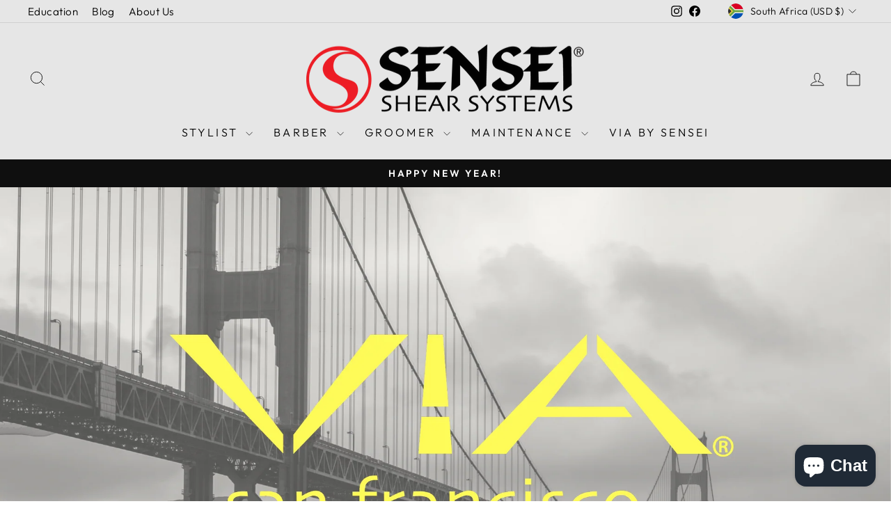

--- FILE ---
content_type: text/html; charset=utf-8
request_url: https://www.senseishears.com/en-za/collections/via-by-sensei-shears
body_size: 36278
content:
<!doctype html>
<html class="no-js" lang="en" dir="ltr">
<head>
  <meta charset="utf-8">
  <meta http-equiv="X-UA-Compatible" content="IE=edge,chrome=1">
  <meta name="viewport" content="width=device-width,initial-scale=1">
  <meta name="theme-color" content="#111111">
  <link rel="canonical" href="https://www.senseishears.com/en-za/collections/via-by-sensei-shears">
  <link rel="preconnect" href="https://cdn.shopify.com" crossorigin>
  <link rel="preconnect" href="https://fonts.shopifycdn.com" crossorigin>
  <link rel="dns-prefetch" href="https://productreviews.shopifycdn.com">
  <link rel="dns-prefetch" href="https://ajax.googleapis.com">
  <link rel="dns-prefetch" href="https://maps.googleapis.com">
  <link rel="dns-prefetch" href="https://maps.gstatic.com"><link rel="shortcut icon" href="//www.senseishears.com/cdn/shop/files/sensei_favicon_32x32.png?v=1754507820" type="image/png" /><title>VIA BY SENSEI SHEARS
&ndash; Sensei Shears
</title>
<meta property="og:site_name" content="Sensei Shears">
  <meta property="og:url" content="https://www.senseishears.com/en-za/collections/via-by-sensei-shears">
  <meta property="og:title" content="VIA BY SENSEI SHEARS">
  <meta property="og:type" content="website">
  <meta property="og:description" content="Sensei Shear Systems is your home of the best hairdressing shears in the hairdressing industry. We have pioneered innovations in slide cutting shears, texturizing shears. We also lead the way in dog grooming scissors and barbering shears and our shear sharpening service center has the fastest turn around time in the US"><meta property="og:image" content="http://www.senseishears.com/cdn/shop/files/Sensei-Logo-Stacked-200x200px-black-bg_c1cdc909-38e9-4eea-b937-c53e7b7e30b2.png?v=1692747366">
    <meta property="og:image:secure_url" content="https://www.senseishears.com/cdn/shop/files/Sensei-Logo-Stacked-200x200px-black-bg_c1cdc909-38e9-4eea-b937-c53e7b7e30b2.png?v=1692747366">
    <meta property="og:image:width" content="200">
    <meta property="og:image:height" content="200"><meta name="twitter:site" content="@">
  <meta name="twitter:card" content="summary_large_image">
  <meta name="twitter:title" content="VIA BY SENSEI SHEARS">
  <meta name="twitter:description" content="Sensei Shear Systems is your home of the best hairdressing shears in the hairdressing industry. We have pioneered innovations in slide cutting shears, texturizing shears. We also lead the way in dog grooming scissors and barbering shears and our shear sharpening service center has the fastest turn around time in the US">
<style data-shopify>@font-face {
  font-family: Nunito;
  font-weight: 400;
  font-style: normal;
  font-display: swap;
  src: url("//www.senseishears.com/cdn/fonts/nunito/nunito_n4.fc49103dc396b42cae9460289072d384b6c6eb63.woff2") format("woff2"),
       url("//www.senseishears.com/cdn/fonts/nunito/nunito_n4.5d26d13beeac3116db2479e64986cdeea4c8fbdd.woff") format("woff");
}

  @font-face {
  font-family: Outfit;
  font-weight: 300;
  font-style: normal;
  font-display: swap;
  src: url("//www.senseishears.com/cdn/fonts/outfit/outfit_n3.8c97ae4c4fac7c2ea467a6dc784857f4de7e0e37.woff2") format("woff2"),
       url("//www.senseishears.com/cdn/fonts/outfit/outfit_n3.b50a189ccde91f9bceee88f207c18c09f0b62a7b.woff") format("woff");
}


  @font-face {
  font-family: Outfit;
  font-weight: 600;
  font-style: normal;
  font-display: swap;
  src: url("//www.senseishears.com/cdn/fonts/outfit/outfit_n6.dfcbaa80187851df2e8384061616a8eaa1702fdc.woff2") format("woff2"),
       url("//www.senseishears.com/cdn/fonts/outfit/outfit_n6.88384e9fc3e36038624caccb938f24ea8008a91d.woff") format("woff");
}

  
  
</style><link href="//www.senseishears.com/cdn/shop/t/16/assets/theme.css?v=64209704957505230411732647473" rel="stylesheet" type="text/css" media="all" />
<style data-shopify>:root {
    --typeHeaderPrimary: Nunito;
    --typeHeaderFallback: sans-serif;
    --typeHeaderSize: 36px;
    --typeHeaderWeight: 400;
    --typeHeaderLineHeight: 1;
    --typeHeaderSpacing: 0.0em;

    --typeBasePrimary:Outfit;
    --typeBaseFallback:sans-serif;
    --typeBaseSize: 18px;
    --typeBaseWeight: 300;
    --typeBaseSpacing: 0.025em;
    --typeBaseLineHeight: 1.4;
    --typeBaselineHeightMinus01: 1.3;

    --typeCollectionTitle: 20px;

    --iconWeight: 2px;
    --iconLinecaps: miter;

    
        --buttonRadius: 0;
    

    --colorGridOverlayOpacity: 0.18;
    }

    .placeholder-content {
    background-image: linear-gradient(100deg, #ffffff 40%, #f7f7f7 63%, #ffffff 79%);
    }</style><script>
    document.documentElement.className = document.documentElement.className.replace('no-js', 'js');

    window.theme = window.theme || {};
    theme.routes = {
      home: "/en-za",
      cart: "/en-za/cart.js",
      cartPage: "/en-za/cart",
      cartAdd: "/en-za/cart/add.js",
      cartChange: "/en-za/cart/change.js",
      search: "/en-za/search",
      predictive_url: "/en-za/search/suggest"
    };
    theme.strings = {
      soldOut: "Sold Out",
      unavailable: "Unavailable",
      inStockLabel: "In stock, ready to ship",
      oneStockLabel: "Low stock - [count] item left",
      otherStockLabel: "Low stock - [count] items left",
      willNotShipUntil: "Ready to ship [date]",
      willBeInStockAfter: "Back in stock [date]",
      waitingForStock: "Inventory on the way",
      savePrice: "Save [saved_amount]",
      cartEmpty: "Your cart is currently empty.",
      cartTermsConfirmation: "You must agree with the terms and conditions of sales to check out",
      searchCollections: "Collections",
      searchPages: "Pages",
      searchArticles: "Articles",
      productFrom: "from ",
      maxQuantity: "You can only have [quantity] of [title] in your cart."
    };
    theme.settings = {
      cartType: "drawer",
      isCustomerTemplate: false,
      moneyFormat: "${{amount}}",
      saveType: "dollar",
      productImageSize: "square",
      productImageCover: false,
      predictiveSearch: true,
      predictiveSearchType: null,
      predictiveSearchVendor: false,
      predictiveSearchPrice: false,
      quickView: true,
      themeName: 'Impulse',
      themeVersion: "7.3.3"
    };
  </script>

  
<script>window.performance && window.performance.mark && window.performance.mark('shopify.content_for_header.start');</script><meta name="google-site-verification" content="67oXFbj3_Ktn1FZbEMdPdWSR2GQO8sC848VQidi9quw">
<meta name="facebook-domain-verification" content="2hrrklvtbgzeb33whpj66xs4ltmb36">
<meta id="shopify-digital-wallet" name="shopify-digital-wallet" content="/60636430542/digital_wallets/dialog">
<meta name="shopify-checkout-api-token" content="50bbef915a54cc5e591001b978bcea88">
<meta id="in-context-paypal-metadata" data-shop-id="60636430542" data-venmo-supported="false" data-environment="production" data-locale="en_US" data-paypal-v4="true" data-currency="USD">
<link rel="alternate" type="application/atom+xml" title="Feed" href="/en-za/collections/via-by-sensei-shears.atom" />
<link rel="next" href="/en-za/collections/via-by-sensei-shears?page=2">
<link rel="alternate" hreflang="x-default" href="https://www.senseishears.com/collections/via-by-sensei-shears">
<link rel="alternate" hreflang="en-GB" href="https://www.senseishears.com/en-gb/collections/via-by-sensei-shears">
<link rel="alternate" hreflang="en-CA" href="https://www.senseishears.com/en-ca/collections/via-by-sensei-shears">
<link rel="alternate" hreflang="en-ZA" href="https://www.senseishears.com/en-za/collections/via-by-sensei-shears">
<link rel="alternate" hreflang="en-US" href="https://www.senseishears.com/collections/via-by-sensei-shears">
<link rel="alternate" type="application/json+oembed" href="https://www.senseishears.com/en-za/collections/via-by-sensei-shears.oembed">
<script async="async" src="/checkouts/internal/preloads.js?locale=en-ZA"></script>
<link rel="preconnect" href="https://shop.app" crossorigin="anonymous">
<script async="async" src="https://shop.app/checkouts/internal/preloads.js?locale=en-ZA&shop_id=60636430542" crossorigin="anonymous"></script>
<script id="apple-pay-shop-capabilities" type="application/json">{"shopId":60636430542,"countryCode":"US","currencyCode":"USD","merchantCapabilities":["supports3DS"],"merchantId":"gid:\/\/shopify\/Shop\/60636430542","merchantName":"Sensei Shears","requiredBillingContactFields":["postalAddress","email","phone"],"requiredShippingContactFields":["postalAddress","email","phone"],"shippingType":"shipping","supportedNetworks":["visa","masterCard","amex","discover","elo","jcb"],"total":{"type":"pending","label":"Sensei Shears","amount":"1.00"},"shopifyPaymentsEnabled":true,"supportsSubscriptions":true}</script>
<script id="shopify-features" type="application/json">{"accessToken":"50bbef915a54cc5e591001b978bcea88","betas":["rich-media-storefront-analytics"],"domain":"www.senseishears.com","predictiveSearch":true,"shopId":60636430542,"locale":"en"}</script>
<script>var Shopify = Shopify || {};
Shopify.shop = "sensei-shears.myshopify.com";
Shopify.locale = "en";
Shopify.currency = {"active":"USD","rate":"1.0"};
Shopify.country = "ZA";
Shopify.theme = {"name":"Updated copy of Impulse","id":130646999246,"schema_name":"Impulse","schema_version":"7.3.3","theme_store_id":857,"role":"main"};
Shopify.theme.handle = "null";
Shopify.theme.style = {"id":null,"handle":null};
Shopify.cdnHost = "www.senseishears.com/cdn";
Shopify.routes = Shopify.routes || {};
Shopify.routes.root = "/en-za/";</script>
<script type="module">!function(o){(o.Shopify=o.Shopify||{}).modules=!0}(window);</script>
<script>!function(o){function n(){var o=[];function n(){o.push(Array.prototype.slice.apply(arguments))}return n.q=o,n}var t=o.Shopify=o.Shopify||{};t.loadFeatures=n(),t.autoloadFeatures=n()}(window);</script>
<script>
  window.ShopifyPay = window.ShopifyPay || {};
  window.ShopifyPay.apiHost = "shop.app\/pay";
  window.ShopifyPay.redirectState = null;
</script>
<script id="shop-js-analytics" type="application/json">{"pageType":"collection"}</script>
<script defer="defer" async type="module" src="//www.senseishears.com/cdn/shopifycloud/shop-js/modules/v2/client.init-shop-cart-sync_IZsNAliE.en.esm.js"></script>
<script defer="defer" async type="module" src="//www.senseishears.com/cdn/shopifycloud/shop-js/modules/v2/chunk.common_0OUaOowp.esm.js"></script>
<script type="module">
  await import("//www.senseishears.com/cdn/shopifycloud/shop-js/modules/v2/client.init-shop-cart-sync_IZsNAliE.en.esm.js");
await import("//www.senseishears.com/cdn/shopifycloud/shop-js/modules/v2/chunk.common_0OUaOowp.esm.js");

  window.Shopify.SignInWithShop?.initShopCartSync?.({"fedCMEnabled":true,"windoidEnabled":true});

</script>
<script>
  window.Shopify = window.Shopify || {};
  if (!window.Shopify.featureAssets) window.Shopify.featureAssets = {};
  window.Shopify.featureAssets['shop-js'] = {"shop-cart-sync":["modules/v2/client.shop-cart-sync_DLOhI_0X.en.esm.js","modules/v2/chunk.common_0OUaOowp.esm.js"],"init-fed-cm":["modules/v2/client.init-fed-cm_C6YtU0w6.en.esm.js","modules/v2/chunk.common_0OUaOowp.esm.js"],"shop-button":["modules/v2/client.shop-button_BCMx7GTG.en.esm.js","modules/v2/chunk.common_0OUaOowp.esm.js"],"shop-cash-offers":["modules/v2/client.shop-cash-offers_BT26qb5j.en.esm.js","modules/v2/chunk.common_0OUaOowp.esm.js","modules/v2/chunk.modal_CGo_dVj3.esm.js"],"init-windoid":["modules/v2/client.init-windoid_B9PkRMql.en.esm.js","modules/v2/chunk.common_0OUaOowp.esm.js"],"init-shop-email-lookup-coordinator":["modules/v2/client.init-shop-email-lookup-coordinator_DZkqjsbU.en.esm.js","modules/v2/chunk.common_0OUaOowp.esm.js"],"shop-toast-manager":["modules/v2/client.shop-toast-manager_Di2EnuM7.en.esm.js","modules/v2/chunk.common_0OUaOowp.esm.js"],"shop-login-button":["modules/v2/client.shop-login-button_BtqW_SIO.en.esm.js","modules/v2/chunk.common_0OUaOowp.esm.js","modules/v2/chunk.modal_CGo_dVj3.esm.js"],"avatar":["modules/v2/client.avatar_BTnouDA3.en.esm.js"],"pay-button":["modules/v2/client.pay-button_CWa-C9R1.en.esm.js","modules/v2/chunk.common_0OUaOowp.esm.js"],"init-shop-cart-sync":["modules/v2/client.init-shop-cart-sync_IZsNAliE.en.esm.js","modules/v2/chunk.common_0OUaOowp.esm.js"],"init-customer-accounts":["modules/v2/client.init-customer-accounts_DenGwJTU.en.esm.js","modules/v2/client.shop-login-button_BtqW_SIO.en.esm.js","modules/v2/chunk.common_0OUaOowp.esm.js","modules/v2/chunk.modal_CGo_dVj3.esm.js"],"init-shop-for-new-customer-accounts":["modules/v2/client.init-shop-for-new-customer-accounts_JdHXxpS9.en.esm.js","modules/v2/client.shop-login-button_BtqW_SIO.en.esm.js","modules/v2/chunk.common_0OUaOowp.esm.js","modules/v2/chunk.modal_CGo_dVj3.esm.js"],"init-customer-accounts-sign-up":["modules/v2/client.init-customer-accounts-sign-up_D6__K_p8.en.esm.js","modules/v2/client.shop-login-button_BtqW_SIO.en.esm.js","modules/v2/chunk.common_0OUaOowp.esm.js","modules/v2/chunk.modal_CGo_dVj3.esm.js"],"checkout-modal":["modules/v2/client.checkout-modal_C_ZQDY6s.en.esm.js","modules/v2/chunk.common_0OUaOowp.esm.js","modules/v2/chunk.modal_CGo_dVj3.esm.js"],"shop-follow-button":["modules/v2/client.shop-follow-button_XetIsj8l.en.esm.js","modules/v2/chunk.common_0OUaOowp.esm.js","modules/v2/chunk.modal_CGo_dVj3.esm.js"],"lead-capture":["modules/v2/client.lead-capture_DvA72MRN.en.esm.js","modules/v2/chunk.common_0OUaOowp.esm.js","modules/v2/chunk.modal_CGo_dVj3.esm.js"],"shop-login":["modules/v2/client.shop-login_ClXNxyh6.en.esm.js","modules/v2/chunk.common_0OUaOowp.esm.js","modules/v2/chunk.modal_CGo_dVj3.esm.js"],"payment-terms":["modules/v2/client.payment-terms_CNlwjfZz.en.esm.js","modules/v2/chunk.common_0OUaOowp.esm.js","modules/v2/chunk.modal_CGo_dVj3.esm.js"]};
</script>
<script>(function() {
  var isLoaded = false;
  function asyncLoad() {
    if (isLoaded) return;
    isLoaded = true;
    var urls = ["https:\/\/cdn-app.cart-bot.net\/public\/js\/append.js?shop=sensei-shears.myshopify.com","\/\/cdn.shopify.com\/proxy\/480431cd69c0b99dac57eedc40a81b3b61f706ab52f5a521e2cc5abdf5e2b2c4\/api.goaffpro.com\/loader.js?shop=sensei-shears.myshopify.com\u0026sp-cache-control=cHVibGljLCBtYXgtYWdlPTkwMA"];
    for (var i = 0; i < urls.length; i++) {
      var s = document.createElement('script');
      s.type = 'text/javascript';
      s.async = true;
      s.src = urls[i];
      var x = document.getElementsByTagName('script')[0];
      x.parentNode.insertBefore(s, x);
    }
  };
  if(window.attachEvent) {
    window.attachEvent('onload', asyncLoad);
  } else {
    window.addEventListener('load', asyncLoad, false);
  }
})();</script>
<script id="__st">var __st={"a":60636430542,"offset":-28800,"reqid":"3b84c9a1-7cea-4015-9156-4c43e7db34cb-1768517991","pageurl":"www.senseishears.com\/en-za\/collections\/via-by-sensei-shears","u":"cdea2832a777","p":"collection","rtyp":"collection","rid":292783915214};</script>
<script>window.ShopifyPaypalV4VisibilityTracking = true;</script>
<script id="captcha-bootstrap">!function(){'use strict';const t='contact',e='account',n='new_comment',o=[[t,t],['blogs',n],['comments',n],[t,'customer']],c=[[e,'customer_login'],[e,'guest_login'],[e,'recover_customer_password'],[e,'create_customer']],r=t=>t.map((([t,e])=>`form[action*='/${t}']:not([data-nocaptcha='true']) input[name='form_type'][value='${e}']`)).join(','),a=t=>()=>t?[...document.querySelectorAll(t)].map((t=>t.form)):[];function s(){const t=[...o],e=r(t);return a(e)}const i='password',u='form_key',d=['recaptcha-v3-token','g-recaptcha-response','h-captcha-response',i],f=()=>{try{return window.sessionStorage}catch{return}},m='__shopify_v',_=t=>t.elements[u];function p(t,e,n=!1){try{const o=window.sessionStorage,c=JSON.parse(o.getItem(e)),{data:r}=function(t){const{data:e,action:n}=t;return t[m]||n?{data:e,action:n}:{data:t,action:n}}(c);for(const[e,n]of Object.entries(r))t.elements[e]&&(t.elements[e].value=n);n&&o.removeItem(e)}catch(o){console.error('form repopulation failed',{error:o})}}const l='form_type',E='cptcha';function T(t){t.dataset[E]=!0}const w=window,h=w.document,L='Shopify',v='ce_forms',y='captcha';let A=!1;((t,e)=>{const n=(g='f06e6c50-85a8-45c8-87d0-21a2b65856fe',I='https://cdn.shopify.com/shopifycloud/storefront-forms-hcaptcha/ce_storefront_forms_captcha_hcaptcha.v1.5.2.iife.js',D={infoText:'Protected by hCaptcha',privacyText:'Privacy',termsText:'Terms'},(t,e,n)=>{const o=w[L][v],c=o.bindForm;if(c)return c(t,g,e,D).then(n);var r;o.q.push([[t,g,e,D],n]),r=I,A||(h.body.append(Object.assign(h.createElement('script'),{id:'captcha-provider',async:!0,src:r})),A=!0)});var g,I,D;w[L]=w[L]||{},w[L][v]=w[L][v]||{},w[L][v].q=[],w[L][y]=w[L][y]||{},w[L][y].protect=function(t,e){n(t,void 0,e),T(t)},Object.freeze(w[L][y]),function(t,e,n,w,h,L){const[v,y,A,g]=function(t,e,n){const i=e?o:[],u=t?c:[],d=[...i,...u],f=r(d),m=r(i),_=r(d.filter((([t,e])=>n.includes(e))));return[a(f),a(m),a(_),s()]}(w,h,L),I=t=>{const e=t.target;return e instanceof HTMLFormElement?e:e&&e.form},D=t=>v().includes(t);t.addEventListener('submit',(t=>{const e=I(t);if(!e)return;const n=D(e)&&!e.dataset.hcaptchaBound&&!e.dataset.recaptchaBound,o=_(e),c=g().includes(e)&&(!o||!o.value);(n||c)&&t.preventDefault(),c&&!n&&(function(t){try{if(!f())return;!function(t){const e=f();if(!e)return;const n=_(t);if(!n)return;const o=n.value;o&&e.removeItem(o)}(t);const e=Array.from(Array(32),(()=>Math.random().toString(36)[2])).join('');!function(t,e){_(t)||t.append(Object.assign(document.createElement('input'),{type:'hidden',name:u})),t.elements[u].value=e}(t,e),function(t,e){const n=f();if(!n)return;const o=[...t.querySelectorAll(`input[type='${i}']`)].map((({name:t})=>t)),c=[...d,...o],r={};for(const[a,s]of new FormData(t).entries())c.includes(a)||(r[a]=s);n.setItem(e,JSON.stringify({[m]:1,action:t.action,data:r}))}(t,e)}catch(e){console.error('failed to persist form',e)}}(e),e.submit())}));const S=(t,e)=>{t&&!t.dataset[E]&&(n(t,e.some((e=>e===t))),T(t))};for(const o of['focusin','change'])t.addEventListener(o,(t=>{const e=I(t);D(e)&&S(e,y())}));const B=e.get('form_key'),M=e.get(l),P=B&&M;t.addEventListener('DOMContentLoaded',(()=>{const t=y();if(P)for(const e of t)e.elements[l].value===M&&p(e,B);[...new Set([...A(),...v().filter((t=>'true'===t.dataset.shopifyCaptcha))])].forEach((e=>S(e,t)))}))}(h,new URLSearchParams(w.location.search),n,t,e,['guest_login'])})(!0,!0)}();</script>
<script integrity="sha256-4kQ18oKyAcykRKYeNunJcIwy7WH5gtpwJnB7kiuLZ1E=" data-source-attribution="shopify.loadfeatures" defer="defer" src="//www.senseishears.com/cdn/shopifycloud/storefront/assets/storefront/load_feature-a0a9edcb.js" crossorigin="anonymous"></script>
<script crossorigin="anonymous" defer="defer" src="//www.senseishears.com/cdn/shopifycloud/storefront/assets/shopify_pay/storefront-65b4c6d7.js?v=20250812"></script>
<script data-source-attribution="shopify.dynamic_checkout.dynamic.init">var Shopify=Shopify||{};Shopify.PaymentButton=Shopify.PaymentButton||{isStorefrontPortableWallets:!0,init:function(){window.Shopify.PaymentButton.init=function(){};var t=document.createElement("script");t.src="https://www.senseishears.com/cdn/shopifycloud/portable-wallets/latest/portable-wallets.en.js",t.type="module",document.head.appendChild(t)}};
</script>
<script data-source-attribution="shopify.dynamic_checkout.buyer_consent">
  function portableWalletsHideBuyerConsent(e){var t=document.getElementById("shopify-buyer-consent"),n=document.getElementById("shopify-subscription-policy-button");t&&n&&(t.classList.add("hidden"),t.setAttribute("aria-hidden","true"),n.removeEventListener("click",e))}function portableWalletsShowBuyerConsent(e){var t=document.getElementById("shopify-buyer-consent"),n=document.getElementById("shopify-subscription-policy-button");t&&n&&(t.classList.remove("hidden"),t.removeAttribute("aria-hidden"),n.addEventListener("click",e))}window.Shopify?.PaymentButton&&(window.Shopify.PaymentButton.hideBuyerConsent=portableWalletsHideBuyerConsent,window.Shopify.PaymentButton.showBuyerConsent=portableWalletsShowBuyerConsent);
</script>
<script data-source-attribution="shopify.dynamic_checkout.cart.bootstrap">document.addEventListener("DOMContentLoaded",(function(){function t(){return document.querySelector("shopify-accelerated-checkout-cart, shopify-accelerated-checkout")}if(t())Shopify.PaymentButton.init();else{new MutationObserver((function(e,n){t()&&(Shopify.PaymentButton.init(),n.disconnect())})).observe(document.body,{childList:!0,subtree:!0})}}));
</script>
<link id="shopify-accelerated-checkout-styles" rel="stylesheet" media="screen" href="https://www.senseishears.com/cdn/shopifycloud/portable-wallets/latest/accelerated-checkout-backwards-compat.css" crossorigin="anonymous">
<style id="shopify-accelerated-checkout-cart">
        #shopify-buyer-consent {
  margin-top: 1em;
  display: inline-block;
  width: 100%;
}

#shopify-buyer-consent.hidden {
  display: none;
}

#shopify-subscription-policy-button {
  background: none;
  border: none;
  padding: 0;
  text-decoration: underline;
  font-size: inherit;
  cursor: pointer;
}

#shopify-subscription-policy-button::before {
  box-shadow: none;
}

      </style>

<script>window.performance && window.performance.mark && window.performance.mark('shopify.content_for_header.end');</script>

  <script>window.BOLD = window.BOLD || {};
    window.BOLD.common = window.BOLD.common || {};
    window.BOLD.common.Shopify = window.BOLD.common.Shopify || {};

    window.BOLD.common.Shopify.shop = {
        domain: 'www.senseishears.com',
        permanent_domain: 'sensei-shears.myshopify.com',
        url: 'https://www.senseishears.com',
        secure_url: 'https://www.senseishears.com/en-za',
        money_format: "${{amount}}",
        currency: "USD"
    };

    window.BOLD.common.Shopify.cart = {"note":null,"attributes":{},"original_total_price":0,"total_price":0,"total_discount":0,"total_weight":0.0,"item_count":0,"items":[],"requires_shipping":false,"currency":"USD","items_subtotal_price":0,"cart_level_discount_applications":[],"checkout_charge_amount":0};
    window.BOLD.common.template = 'collection.VIA By SENSEI';window.BOLD.common.Shopify.formatMoney = function(money, format) {
        function n(t, e) {
            return "undefined" == typeof t ? e : t
        }
        function r(t, e, r, i) {
            if (e = n(e, 2),
            r = n(r, ","),
            i = n(i, "."),
            isNaN(t) || null == t)
                return 0;
            t = (t / 100).toFixed(e);
            var o = t.split(".")
              , a = o[0].replace(/(\d)(?=(\d\d\d)+(?!\d))/g, "$1" + r)
              , s = o[1] ? i + o[1] : "";
            return a + s
        }
        "string" == typeof money && (money = money.replace(".", ""));
        var i = ""
          , o = /\{\{\s*(\w+)\s*\}\}/
          , a = format || window.BOLD.common.Shopify.shop.money_format || window.Shopify.money_format || "$ {{ amount }}";
        switch (a.match(o)[1]) {
            case "amount":
                i = r(money, 2);
                break;
            case "amount_no_decimals":
                i = r(money, 0);
                break;
            case "amount_with_comma_separator":
                i = r(money, 2, ".", ",");
                break;
            case "amount_no_decimals_with_comma_separator":
                i = r(money, 0, ".", ",");
                break;
            case "amount_with_space_separator":
                i = r(money, 2, ".", " ");
                break;
            case "amount_no_decimals_with_space_separator":
                i = r(money, 0, ".", " ");
                break;
        }
        return a.replace(o, i);
    };

    window.BOLD.common.Shopify.saveProduct = function (handle, product) {
        if (typeof handle === 'string' && typeof window.BOLD.common.Shopify.products[handle] === 'undefined') {
            if (typeof product === 'number') {
                window.BOLD.common.Shopify.handles[product] = handle;
                product = { id: product };
            }
            window.BOLD.common.Shopify.products[handle] = product;
        }
    };

	window.BOLD.common.Shopify.saveVariant = function (variant_id, variant) {
		if (typeof variant_id === 'number' && typeof window.BOLD.common.Shopify.variants[variant_id] === 'undefined') {
			window.BOLD.common.Shopify.variants[variant_id] = variant;
		}
	};window.BOLD.common.Shopify.products = window.BOLD.common.Shopify.products || {};
    window.BOLD.common.Shopify.variants = window.BOLD.common.Shopify.variants || {};
    window.BOLD.common.Shopify.handles = window.BOLD.common.Shopify.handles || {};window.BOLD.common.Shopify.saveProduct(null, null);window.BOLD.common.Shopify.saveProduct("via-nxt-slip23-deal", 6815736922318);window.BOLD.common.Shopify.saveVariant(40479170592974, {product_id: 6815736922318, price: 53800, group_id: 'null'});window.BOLD.common.Shopify.saveVariant(40479170625742, {product_id: 6815736922318, price: 53800, group_id: 'null'});window.BOLD.common.Shopify.saveVariant(40479170691278, {product_id: 6815736922318, price: 53800, group_id: 'null'});window.BOLD.common.Shopify.saveProduct("via-by-sensei-dry-evolution-precision-drycut™-rotating-shear", 7259348631758);window.BOLD.common.Shopify.saveVariant(42187620909262, {product_id: 7259348631758, price: 45900, group_id: 'null'});window.BOLD.common.Shopify.saveVariant(42187620942030, {product_id: 7259348631758, price: 45900, group_id: 'null'});window.BOLD.common.Shopify.saveProduct("via-by-sensei-dry-evolution-precision-drycut™", 7259346927822);window.BOLD.common.Shopify.saveVariant(42187617370318, {product_id: 7259346927822, price: 45900, group_id: 'null'});window.BOLD.common.Shopify.saveVariant(42187617403086, {product_id: 7259346927822, price: 45900, group_id: 'null'});window.BOLD.common.Shopify.saveProduct("via-by-sensei-fit-23-tooth-seamless-blender™-1", 7341107019982);window.BOLD.common.Shopify.saveVariant(42416638951630, {product_id: 7341107019982, price: 36900, group_id: 'null'});window.BOLD.common.Shopify.saveVariant(42416638984398, {product_id: 7341107019982, price: 36900, group_id: 'null'});window.BOLD.common.Shopify.saveProduct("via-by-sensei-fit-rotating-6-inch-cutting-shear", 7259327725774);window.BOLD.common.Shopify.saveVariant(42187545018574, {product_id: 7259327725774, price: 36900, group_id: 'null'});window.BOLD.common.Shopify.saveProduct("via-by-sensei-fit-7-inch-cutting-shear", 7259326775502);window.BOLD.common.Shopify.saveVariant(42187543314638, {product_id: 7259326775502, price: 36900, group_id: 'null'});window.BOLD.common.Shopify.saveProduct("via-by-sensei-dry-evolution-precision-speedcut™-16-tooth-texture-shear", 7259350433998);window.BOLD.common.Shopify.saveVariant(42187625169102, {product_id: 7259350433998, price: 29900, group_id: 'null'});window.BOLD.common.Shopify.saveProduct("sensei-nxt-thinner-blender", 6815678890190);window.BOLD.common.Shopify.saveVariant(42010876084430, {product_id: 6815678890190, price: 29900, group_id: 'null'});window.BOLD.common.Shopify.saveVariant(42010877165774, {product_id: 6815678890190, price: 29900, group_id: 'null'});window.BOLD.common.Shopify.saveProduct("sensei-nxt", 6815678791886);window.BOLD.common.Shopify.saveVariant(40478782488782, {product_id: 6815678791886, price: 29900, group_id: 'null'});window.BOLD.common.Shopify.saveVariant(40478782521550, {product_id: 6815678791886, price: 29900, group_id: 'null'});window.BOLD.common.Shopify.saveVariant(40478782587086, {product_id: 6815678791886, price: 29900, group_id: 'null'});window.BOLD.common.Shopify.saveProduct("copy-of-via-by-sensei-slip-dryslide™", 7277386858702);window.BOLD.common.Shopify.saveVariant(42763659051214, {product_id: 7277386858702, price: 26900, group_id: 'null'});window.BOLD.common.Shopify.saveVariant(42763659083982, {product_id: 7277386858702, price: 26900, group_id: 'null'});window.BOLD.common.Shopify.saveProduct("via-by-sensei-slip-dryslide™", 7259366359246);window.BOLD.common.Shopify.saveVariant(42187657216206, {product_id: 7259366359246, price: 26900, group_id: 'null'});window.BOLD.common.Shopify.saveProduct("via-by-sensei-spin-14-tooth-pointcut-texture-shear", 7259360231630);window.BOLD.common.Shopify.saveVariant(42187643224270, {product_id: 7259360231630, price: 26900, group_id: 'null'});window.BOLD.common.Shopify.saveVariant(42187645616334, {product_id: 7259360231630, price: 26900, group_id: 'null'});window.BOLD.common.Shopify.saveProduct("via-by-sensei-spin-cutting-shear-left-handed", 7259356889294);window.BOLD.common.Shopify.saveVariant(42187635392718, {product_id: 7259356889294, price: 26900, group_id: 'null'});window.BOLD.common.Shopify.saveVariant(42187635425486, {product_id: 7259356889294, price: 26900, group_id: 'null'});window.BOLD.common.Shopify.saveVariant(42187635458254, {product_id: 7259356889294, price: 26900, group_id: 'null'});window.BOLD.common.Shopify.saveProduct("via-by-sensei-adv-rotating-cutting-shear", 7260844327118);window.BOLD.common.Shopify.saveVariant(42193287807182, {product_id: 7260844327118, price: 19995, group_id: 'null'});window.BOLD.common.Shopify.saveVariant(42193288528078, {product_id: 7260844327118, price: 19995, group_id: 'null'});window.BOLD.common.Shopify.saveProduct("via-by-sensei-zygo-5-inch-cutting-shear", 7260872868046);window.BOLD.common.Shopify.saveVariant(42193346625742, {product_id: 7260872868046, price: 16995, group_id: 'null'});window.BOLD.common.Shopify.saveProduct("via-by-sensei-eze-6-75-inch-neutral-grip-shear", 7259261993166);window.BOLD.common.Shopify.saveVariant(42187384815822, {product_id: 7259261993166, price: 16995, group_id: 'null'});window.BOLD.common.Shopify.saveProduct("via-by-sensei-eze-6-25-inch-neutral-grip-shear", 7259261436110);window.BOLD.common.Shopify.saveVariant(42187383767246, {product_id: 7259261436110, price: 16995, group_id: 'null'});window.BOLD.common.Shopify.saveProduct("via-by-sensei-eze-5-25-inch-neutral-grip-shear", 7259258618062);window.BOLD.common.Shopify.saveVariant(42187378098382, {product_id: 7259258618062, price: 13596, group_id: 'null'});window.BOLD.common.Shopify.saveProduct("via-by-sensei-flux-15-tooth-soft-texture-shear", 7260842885326);window.BOLD.common.Shopify.saveVariant(42193282171086, {product_id: 7260842885326, price: 12796, group_id: 'null'});window.BOLD.common.Shopify.saveVariant(42193282367694, {product_id: 7260842885326, price: 12796, group_id: 'null'});window.BOLD.common.Shopify.saveProduct("via-by-sensei-zygo-left-handed-20-tooth-texture-shear", 7260874735822);window.BOLD.common.Shopify.saveVariant(42193349705934, {product_id: 7260874735822, price: 11897, group_id: 'null'});window.BOLD.common.Shopify.saveProduct("via-by-sensei-zygo-40-tooth-thinning-shear", 7260874375374);window.BOLD.common.Shopify.saveVariant(42193348591822, {product_id: 7260874375374, price: 11897, group_id: 'null'});window.BOLD.common.Shopify.saveVariant(42193348624590, {product_id: 7260874375374, price: 11897, group_id: 'null'});window.BOLD.common.Shopify.saveProduct("via-by-sensei-eze-40-tooth-thinning-blending-shear", 7259264090318);window.BOLD.common.Shopify.saveVariant(42187416862926, {product_id: 7259264090318, price: 11897, group_id: 'null'});window.BOLD.common.Shopify.saveVariant(42187416895694, {product_id: 7259264090318, price: 11897, group_id: 'null'});window.BOLD.common.Shopify.saveProduct("via-by-sensei-eze-5-75-inch-neutral-grip-shear", 7259260584142);window.BOLD.common.Shopify.saveVariant(42193410949326, {product_id: 7259260584142, price: 11897, group_id: 'null'});window.BOLD.common.Shopify.saveVariant(42193410982094, {product_id: 7259260584142, price: 11897, group_id: 'null'});window.BOLD.common.Shopify.saveProduct("via-by-sensei-5-inch-cutting-shear", 7260855599310);window.BOLD.common.Shopify.saveVariant(42193326899406, {product_id: 7260855599310, price: 11595, group_id: 'null'});window.BOLD.common.Shopify.saveProduct("via-by-sensei-o2-15-tooth-rotating-texture-shear", 7260853993678);window.BOLD.common.Shopify.saveVariant(42193321918670, {product_id: 7260853993678, price: 11595, group_id: 'null'});window.BOLD.common.Shopify.saveProduct("via-5-inch-shear-with-opposing-handle-and-self-adj-and-rr-u", 7260856058062);window.BOLD.common.Shopify.saveVariant(42193327587534, {product_id: 7260856058062, price: 8995, group_id: 'null'});window.BOLD.common.Shopify.saveVariant(42193327620302, {product_id: 7260856058062, price: 8995, group_id: 'null'});window.BOLD.common.Shopify.saveProduct("atom-opposing", 6815712215246);window.BOLD.common.Shopify.saveVariant(40478992466126, {product_id: 6815712215246, price: 7995, group_id: 'null'});window.BOLD.common.Shopify.saveProduct("via-bow-curved-shear-6in", 6815727255758);window.BOLD.common.Shopify.saveVariant(40479106957518, {product_id: 6815727255758, price: 7900, group_id: 'null'});window.BOLD.common.Shopify.metafields = window.BOLD.common.Shopify.metafields || {};window.BOLD.common.Shopify.metafields["bold_rp"] = {};window.BOLD.common.cacheParams = window.BOLD.common.cacheParams || {};
    window.BOLD.common.cacheParams.bundles = 1698344309;

</script>

<script src="https://bundles.boldapps.net/js/bundles.js" type="text/javascript"></script>
<link href="//www.senseishears.com/cdn/shop/t/16/assets/bold-bundles.css?v=126058865226946976421698344297" rel="stylesheet" type="text/css" media="all" />


  <script src="//www.senseishears.com/cdn/shop/t/16/assets/vendor-scripts-v11.js" defer="defer"></script><link rel="stylesheet" href="//www.senseishears.com/cdn/shop/t/16/assets/country-flags.css"><script src="//www.senseishears.com/cdn/shop/t/16/assets/theme.js?v=103286258102187286791684442152" defer="defer"></script>


<script src="https://cdn.shopify.com/extensions/7bc9bb47-adfa-4267-963e-cadee5096caf/inbox-1252/assets/inbox-chat-loader.js" type="text/javascript" defer="defer"></script>
<link href="https://monorail-edge.shopifysvc.com" rel="dns-prefetch">
<script>(function(){if ("sendBeacon" in navigator && "performance" in window) {try {var session_token_from_headers = performance.getEntriesByType('navigation')[0].serverTiming.find(x => x.name == '_s').description;} catch {var session_token_from_headers = undefined;}var session_cookie_matches = document.cookie.match(/_shopify_s=([^;]*)/);var session_token_from_cookie = session_cookie_matches && session_cookie_matches.length === 2 ? session_cookie_matches[1] : "";var session_token = session_token_from_headers || session_token_from_cookie || "";function handle_abandonment_event(e) {var entries = performance.getEntries().filter(function(entry) {return /monorail-edge.shopifysvc.com/.test(entry.name);});if (!window.abandonment_tracked && entries.length === 0) {window.abandonment_tracked = true;var currentMs = Date.now();var navigation_start = performance.timing.navigationStart;var payload = {shop_id: 60636430542,url: window.location.href,navigation_start,duration: currentMs - navigation_start,session_token,page_type: "collection"};window.navigator.sendBeacon("https://monorail-edge.shopifysvc.com/v1/produce", JSON.stringify({schema_id: "online_store_buyer_site_abandonment/1.1",payload: payload,metadata: {event_created_at_ms: currentMs,event_sent_at_ms: currentMs}}));}}window.addEventListener('pagehide', handle_abandonment_event);}}());</script>
<script id="web-pixels-manager-setup">(function e(e,d,r,n,o){if(void 0===o&&(o={}),!Boolean(null===(a=null===(i=window.Shopify)||void 0===i?void 0:i.analytics)||void 0===a?void 0:a.replayQueue)){var i,a;window.Shopify=window.Shopify||{};var t=window.Shopify;t.analytics=t.analytics||{};var s=t.analytics;s.replayQueue=[],s.publish=function(e,d,r){return s.replayQueue.push([e,d,r]),!0};try{self.performance.mark("wpm:start")}catch(e){}var l=function(){var e={modern:/Edge?\/(1{2}[4-9]|1[2-9]\d|[2-9]\d{2}|\d{4,})\.\d+(\.\d+|)|Firefox\/(1{2}[4-9]|1[2-9]\d|[2-9]\d{2}|\d{4,})\.\d+(\.\d+|)|Chrom(ium|e)\/(9{2}|\d{3,})\.\d+(\.\d+|)|(Maci|X1{2}).+ Version\/(15\.\d+|(1[6-9]|[2-9]\d|\d{3,})\.\d+)([,.]\d+|)( \(\w+\)|)( Mobile\/\w+|) Safari\/|Chrome.+OPR\/(9{2}|\d{3,})\.\d+\.\d+|(CPU[ +]OS|iPhone[ +]OS|CPU[ +]iPhone|CPU IPhone OS|CPU iPad OS)[ +]+(15[._]\d+|(1[6-9]|[2-9]\d|\d{3,})[._]\d+)([._]\d+|)|Android:?[ /-](13[3-9]|1[4-9]\d|[2-9]\d{2}|\d{4,})(\.\d+|)(\.\d+|)|Android.+Firefox\/(13[5-9]|1[4-9]\d|[2-9]\d{2}|\d{4,})\.\d+(\.\d+|)|Android.+Chrom(ium|e)\/(13[3-9]|1[4-9]\d|[2-9]\d{2}|\d{4,})\.\d+(\.\d+|)|SamsungBrowser\/([2-9]\d|\d{3,})\.\d+/,legacy:/Edge?\/(1[6-9]|[2-9]\d|\d{3,})\.\d+(\.\d+|)|Firefox\/(5[4-9]|[6-9]\d|\d{3,})\.\d+(\.\d+|)|Chrom(ium|e)\/(5[1-9]|[6-9]\d|\d{3,})\.\d+(\.\d+|)([\d.]+$|.*Safari\/(?![\d.]+ Edge\/[\d.]+$))|(Maci|X1{2}).+ Version\/(10\.\d+|(1[1-9]|[2-9]\d|\d{3,})\.\d+)([,.]\d+|)( \(\w+\)|)( Mobile\/\w+|) Safari\/|Chrome.+OPR\/(3[89]|[4-9]\d|\d{3,})\.\d+\.\d+|(CPU[ +]OS|iPhone[ +]OS|CPU[ +]iPhone|CPU IPhone OS|CPU iPad OS)[ +]+(10[._]\d+|(1[1-9]|[2-9]\d|\d{3,})[._]\d+)([._]\d+|)|Android:?[ /-](13[3-9]|1[4-9]\d|[2-9]\d{2}|\d{4,})(\.\d+|)(\.\d+|)|Mobile Safari.+OPR\/([89]\d|\d{3,})\.\d+\.\d+|Android.+Firefox\/(13[5-9]|1[4-9]\d|[2-9]\d{2}|\d{4,})\.\d+(\.\d+|)|Android.+Chrom(ium|e)\/(13[3-9]|1[4-9]\d|[2-9]\d{2}|\d{4,})\.\d+(\.\d+|)|Android.+(UC? ?Browser|UCWEB|U3)[ /]?(15\.([5-9]|\d{2,})|(1[6-9]|[2-9]\d|\d{3,})\.\d+)\.\d+|SamsungBrowser\/(5\.\d+|([6-9]|\d{2,})\.\d+)|Android.+MQ{2}Browser\/(14(\.(9|\d{2,})|)|(1[5-9]|[2-9]\d|\d{3,})(\.\d+|))(\.\d+|)|K[Aa][Ii]OS\/(3\.\d+|([4-9]|\d{2,})\.\d+)(\.\d+|)/},d=e.modern,r=e.legacy,n=navigator.userAgent;return n.match(d)?"modern":n.match(r)?"legacy":"unknown"}(),u="modern"===l?"modern":"legacy",c=(null!=n?n:{modern:"",legacy:""})[u],f=function(e){return[e.baseUrl,"/wpm","/b",e.hashVersion,"modern"===e.buildTarget?"m":"l",".js"].join("")}({baseUrl:d,hashVersion:r,buildTarget:u}),m=function(e){var d=e.version,r=e.bundleTarget,n=e.surface,o=e.pageUrl,i=e.monorailEndpoint;return{emit:function(e){var a=e.status,t=e.errorMsg,s=(new Date).getTime(),l=JSON.stringify({metadata:{event_sent_at_ms:s},events:[{schema_id:"web_pixels_manager_load/3.1",payload:{version:d,bundle_target:r,page_url:o,status:a,surface:n,error_msg:t},metadata:{event_created_at_ms:s}}]});if(!i)return console&&console.warn&&console.warn("[Web Pixels Manager] No Monorail endpoint provided, skipping logging."),!1;try{return self.navigator.sendBeacon.bind(self.navigator)(i,l)}catch(e){}var u=new XMLHttpRequest;try{return u.open("POST",i,!0),u.setRequestHeader("Content-Type","text/plain"),u.send(l),!0}catch(e){return console&&console.warn&&console.warn("[Web Pixels Manager] Got an unhandled error while logging to Monorail."),!1}}}}({version:r,bundleTarget:l,surface:e.surface,pageUrl:self.location.href,monorailEndpoint:e.monorailEndpoint});try{o.browserTarget=l,function(e){var d=e.src,r=e.async,n=void 0===r||r,o=e.onload,i=e.onerror,a=e.sri,t=e.scriptDataAttributes,s=void 0===t?{}:t,l=document.createElement("script"),u=document.querySelector("head"),c=document.querySelector("body");if(l.async=n,l.src=d,a&&(l.integrity=a,l.crossOrigin="anonymous"),s)for(var f in s)if(Object.prototype.hasOwnProperty.call(s,f))try{l.dataset[f]=s[f]}catch(e){}if(o&&l.addEventListener("load",o),i&&l.addEventListener("error",i),u)u.appendChild(l);else{if(!c)throw new Error("Did not find a head or body element to append the script");c.appendChild(l)}}({src:f,async:!0,onload:function(){if(!function(){var e,d;return Boolean(null===(d=null===(e=window.Shopify)||void 0===e?void 0:e.analytics)||void 0===d?void 0:d.initialized)}()){var d=window.webPixelsManager.init(e)||void 0;if(d){var r=window.Shopify.analytics;r.replayQueue.forEach((function(e){var r=e[0],n=e[1],o=e[2];d.publishCustomEvent(r,n,o)})),r.replayQueue=[],r.publish=d.publishCustomEvent,r.visitor=d.visitor,r.initialized=!0}}},onerror:function(){return m.emit({status:"failed",errorMsg:"".concat(f," has failed to load")})},sri:function(e){var d=/^sha384-[A-Za-z0-9+/=]+$/;return"string"==typeof e&&d.test(e)}(c)?c:"",scriptDataAttributes:o}),m.emit({status:"loading"})}catch(e){m.emit({status:"failed",errorMsg:(null==e?void 0:e.message)||"Unknown error"})}}})({shopId: 60636430542,storefrontBaseUrl: "https://www.senseishears.com",extensionsBaseUrl: "https://extensions.shopifycdn.com/cdn/shopifycloud/web-pixels-manager",monorailEndpoint: "https://monorail-edge.shopifysvc.com/unstable/produce_batch",surface: "storefront-renderer",enabledBetaFlags: ["2dca8a86"],webPixelsConfigList: [{"id":"448331982","configuration":"{\"shop\":\"sensei-shears.myshopify.com\",\"cookie_duration\":\"31536000\"}","eventPayloadVersion":"v1","runtimeContext":"STRICT","scriptVersion":"a2e7513c3708f34b1f617d7ce88f9697","type":"APP","apiClientId":2744533,"privacyPurposes":["ANALYTICS","MARKETING"],"dataSharingAdjustments":{"protectedCustomerApprovalScopes":["read_customer_address","read_customer_email","read_customer_name","read_customer_personal_data","read_customer_phone"]}},{"id":"370409678","configuration":"{\"pixel_id\":\"1782534528698995\",\"pixel_type\":\"facebook_pixel\"}","eventPayloadVersion":"v1","runtimeContext":"OPEN","scriptVersion":"ca16bc87fe92b6042fbaa3acc2fbdaa6","type":"APP","apiClientId":2329312,"privacyPurposes":["ANALYTICS","MARKETING","SALE_OF_DATA"],"dataSharingAdjustments":{"protectedCustomerApprovalScopes":["read_customer_address","read_customer_email","read_customer_name","read_customer_personal_data","read_customer_phone"]}},{"id":"217841870","configuration":"{\"config\":\"{\\\"pixel_id\\\":\\\"AW-699358715\\\",\\\"target_country\\\":\\\"US\\\",\\\"gtag_events\\\":[{\\\"type\\\":\\\"search\\\",\\\"action_label\\\":\\\"AW-699358715\\\/DJRVCNuOuYEYEPu7vc0C\\\"},{\\\"type\\\":\\\"begin_checkout\\\",\\\"action_label\\\":\\\"AW-699358715\\\/ve6lCNiOuYEYEPu7vc0C\\\"},{\\\"type\\\":\\\"view_item\\\",\\\"action_label\\\":[\\\"AW-699358715\\\/aobiCNKOuYEYEPu7vc0C\\\",\\\"MC-BDLT3X335H\\\"]},{\\\"type\\\":\\\"purchase\\\",\\\"action_label\\\":[\\\"AW-699358715\\\/NiNzCM-OuYEYEPu7vc0C\\\",\\\"MC-BDLT3X335H\\\"]},{\\\"type\\\":\\\"page_view\\\",\\\"action_label\\\":[\\\"AW-699358715\\\/IDbXCMyOuYEYEPu7vc0C\\\",\\\"MC-BDLT3X335H\\\"]},{\\\"type\\\":\\\"add_payment_info\\\",\\\"action_label\\\":\\\"AW-699358715\\\/GsUtCN6OuYEYEPu7vc0C\\\"},{\\\"type\\\":\\\"add_to_cart\\\",\\\"action_label\\\":\\\"AW-699358715\\\/g8eRCNWOuYEYEPu7vc0C\\\"}],\\\"enable_monitoring_mode\\\":false}\"}","eventPayloadVersion":"v1","runtimeContext":"OPEN","scriptVersion":"b2a88bafab3e21179ed38636efcd8a93","type":"APP","apiClientId":1780363,"privacyPurposes":[],"dataSharingAdjustments":{"protectedCustomerApprovalScopes":["read_customer_address","read_customer_email","read_customer_name","read_customer_personal_data","read_customer_phone"]}},{"id":"10879182","configuration":"{\"myshopifyDomain\":\"sensei-shears.myshopify.com\"}","eventPayloadVersion":"v1","runtimeContext":"STRICT","scriptVersion":"23b97d18e2aa74363140dc29c9284e87","type":"APP","apiClientId":2775569,"privacyPurposes":["ANALYTICS","MARKETING","SALE_OF_DATA"],"dataSharingAdjustments":{"protectedCustomerApprovalScopes":["read_customer_address","read_customer_email","read_customer_name","read_customer_phone","read_customer_personal_data"]}},{"id":"shopify-app-pixel","configuration":"{}","eventPayloadVersion":"v1","runtimeContext":"STRICT","scriptVersion":"0450","apiClientId":"shopify-pixel","type":"APP","privacyPurposes":["ANALYTICS","MARKETING"]},{"id":"shopify-custom-pixel","eventPayloadVersion":"v1","runtimeContext":"LAX","scriptVersion":"0450","apiClientId":"shopify-pixel","type":"CUSTOM","privacyPurposes":["ANALYTICS","MARKETING"]}],isMerchantRequest: false,initData: {"shop":{"name":"Sensei Shears","paymentSettings":{"currencyCode":"USD"},"myshopifyDomain":"sensei-shears.myshopify.com","countryCode":"US","storefrontUrl":"https:\/\/www.senseishears.com\/en-za"},"customer":null,"cart":null,"checkout":null,"productVariants":[],"purchasingCompany":null},},"https://www.senseishears.com/cdn","fcfee988w5aeb613cpc8e4bc33m6693e112",{"modern":"","legacy":""},{"shopId":"60636430542","storefrontBaseUrl":"https:\/\/www.senseishears.com","extensionBaseUrl":"https:\/\/extensions.shopifycdn.com\/cdn\/shopifycloud\/web-pixels-manager","surface":"storefront-renderer","enabledBetaFlags":"[\"2dca8a86\"]","isMerchantRequest":"false","hashVersion":"fcfee988w5aeb613cpc8e4bc33m6693e112","publish":"custom","events":"[[\"page_viewed\",{}],[\"collection_viewed\",{\"collection\":{\"id\":\"292783915214\",\"title\":\"VIA BY SENSEI SHEARS\",\"productVariants\":[{\"price\":{\"amount\":538.0,\"currencyCode\":\"USD\"},\"product\":{\"title\":\"VIA NXT SLIP23 Deal\",\"vendor\":\"Sensei Shears\",\"id\":\"6815736922318\",\"untranslatedTitle\":\"VIA NXT SLIP23 Deal\",\"url\":\"\/en-za\/products\/via-nxt-slip23-deal\",\"type\":\"\"},\"id\":\"40479170592974\",\"image\":{\"src\":\"\/\/www.senseishears.com\/cdn\/shop\/products\/via-nxt-slip23-deal.png?v=1635244241\"},\"sku\":\"VNXTSL-Deal-5.25 Inch\",\"title\":\"5.25 Inch\",\"untranslatedTitle\":\"5.25 Inch\"},{\"price\":{\"amount\":459.0,\"currencyCode\":\"USD\"},\"product\":{\"title\":\"VIA BY SENSEI DRY EVOLUTION-PRECISION DRYCUT™ ROTATING SHEAR\",\"vendor\":\"Sensei Shears\",\"id\":\"7259348631758\",\"untranslatedTitle\":\"VIA BY SENSEI DRY EVOLUTION-PRECISION DRYCUT™ ROTATING SHEAR\",\"url\":\"\/en-za\/products\/via-by-sensei-dry-evolution-precision-drycut%E2%84%A2-rotating-shear\",\"type\":\"Shears\"},\"id\":\"42187620909262\",\"image\":{\"src\":\"\/\/www.senseishears.com\/cdn\/shop\/files\/VIA-Rotating-Dry-Evolution-VRD70.jpg?v=1696632023\"},\"sku\":\"VRD60-VC2\",\"title\":\"6 Inch\",\"untranslatedTitle\":\"6 Inch\"},{\"price\":{\"amount\":459.0,\"currencyCode\":\"USD\"},\"product\":{\"title\":\"VIA BY SENSEI DRY EVOLUTION-PRECISION DRYCUT™\",\"vendor\":\"Sensei Shears\",\"id\":\"7259346927822\",\"untranslatedTitle\":\"VIA BY SENSEI DRY EVOLUTION-PRECISION DRYCUT™\",\"url\":\"\/en-za\/products\/via-by-sensei-dry-evolution-precision-drycut%E2%84%A2\",\"type\":\"Shears\"},\"id\":\"42187617370318\",\"image\":{\"src\":\"\/\/www.senseishears.com\/cdn\/shop\/files\/VIA-VDRY7.jpg?v=1696632080\"},\"sku\":\"VDRY60-VC2\",\"title\":\"6 Inch\",\"untranslatedTitle\":\"6 Inch\"},{\"price\":{\"amount\":369.0,\"currencyCode\":\"USD\"},\"product\":{\"title\":\"VIA By SENSEI FIT 23 TOOTH SEAMLESS BLENDER™\",\"vendor\":\"Sensei Shears\",\"id\":\"7341107019982\",\"untranslatedTitle\":\"VIA By SENSEI FIT 23 TOOTH SEAMLESS BLENDER™\",\"url\":\"\/en-za\/products\/via-by-sensei-fit-23-tooth-seamless-blender%E2%84%A2-1\",\"type\":\"\"},\"id\":\"42416638951630\",\"image\":{\"src\":\"\/\/www.senseishears.com\/cdn\/shop\/files\/VIA-FIT-Rotating-VFR23_167d2bdf-4488-4cc3-9404-dfde753d3a7c.jpg?v=1709067182\"},\"sku\":\"VFI23-VC2\",\"title\":\"FIXED\",\"untranslatedTitle\":\"FIXED\"},{\"price\":{\"amount\":369.0,\"currencyCode\":\"USD\"},\"product\":{\"title\":\"VIA BY SENSEI FIT ROTATING 5.5\\\" INCH CUTTING SHEAR\",\"vendor\":\"Sensei Shears\",\"id\":\"7259327725774\",\"untranslatedTitle\":\"VIA BY SENSEI FIT ROTATING 5.5\\\" INCH CUTTING SHEAR\",\"url\":\"\/en-za\/products\/via-by-sensei-fit-rotating-6-inch-cutting-shear\",\"type\":\"Shears\"},\"id\":\"42187545018574\",\"image\":{\"src\":\"\/\/www.senseishears.com\/cdn\/shop\/files\/FIT-VIA-Rotating.jpg?v=1696631642\"},\"sku\":\"VFR55-VC2\",\"title\":\"Default Title\",\"untranslatedTitle\":\"Default Title\"},{\"price\":{\"amount\":369.0,\"currencyCode\":\"USD\"},\"product\":{\"title\":\"VIA BY SENSEI FIT 7 INCH CUTTING SHEAR\",\"vendor\":\"Sensei Shears\",\"id\":\"7259326775502\",\"untranslatedTitle\":\"VIA BY SENSEI FIT 7 INCH CUTTING SHEAR\",\"url\":\"\/en-za\/products\/via-by-sensei-fit-7-inch-cutting-shear\",\"type\":\"Shears\"},\"id\":\"42187543314638\",\"image\":{\"src\":\"\/\/www.senseishears.com\/cdn\/shop\/files\/VIAFIT-Cutting.jpg?v=1696631906\"},\"sku\":\"VFI70-VC2\",\"title\":\"Default Title\",\"untranslatedTitle\":\"Default Title\"},{\"price\":{\"amount\":299.0,\"currencyCode\":\"USD\"},\"product\":{\"title\":\"VIA By SENSEI DRY EVOLUTION Precision SpeedCut™ 16 Tooth Texture Shear\",\"vendor\":\"Sensei Shears\",\"id\":\"7259350433998\",\"untranslatedTitle\":\"VIA By SENSEI DRY EVOLUTION Precision SpeedCut™ 16 Tooth Texture Shear\",\"url\":\"\/en-za\/products\/via-by-sensei-dry-evolution-precision-speedcut%E2%84%A2-16-tooth-texture-shear\",\"type\":\"Shears\"},\"id\":\"42187625169102\",\"image\":{\"src\":\"\/\/www.senseishears.com\/cdn\/shop\/files\/VIA-Dry-Evolution-Speedcut-VS6516.jpg?v=1696632128\"},\"sku\":\"VS6516-VC2\",\"title\":\"Default Title\",\"untranslatedTitle\":\"Default Title\"},{\"price\":{\"amount\":299.0,\"currencyCode\":\"USD\"},\"product\":{\"title\":\"VIA BY SENSEI NXT THINNER\/BLENDER 40 OR 20 TEETH\",\"vendor\":\"Sensei Shears\",\"id\":\"6815678890190\",\"untranslatedTitle\":\"VIA BY SENSEI NXT THINNER\/BLENDER 40 OR 20 TEETH\",\"url\":\"\/en-za\/products\/sensei-nxt-thinner-blender\",\"type\":\"\"},\"id\":\"42010876084430\",\"image\":{\"src\":\"\/\/www.senseishears.com\/cdn\/shop\/products\/sensei-nxt40.png?v=1635241505\"},\"sku\":\"VNXT40-VC2\",\"title\":\"Via - 40 tooth\",\"untranslatedTitle\":\"Via - 40 tooth\"},{\"price\":{\"amount\":299.0,\"currencyCode\":\"USD\"},\"product\":{\"title\":\"VIA BY SENSEI NXT CUTTING SHEARS\",\"vendor\":\"Sensei Shears\",\"id\":\"6815678791886\",\"untranslatedTitle\":\"VIA BY SENSEI NXT CUTTING SHEARS\",\"url\":\"\/en-za\/products\/sensei-nxt\",\"type\":\"\"},\"id\":\"40478782488782\",\"image\":{\"src\":\"\/\/www.senseishears.com\/cdn\/shop\/products\/sensei-nxt.png?v=1635241498\"},\"sku\":\"VNX525-VC2\",\"title\":\"5.25 Inch\",\"untranslatedTitle\":\"5.25 Inch\"},{\"price\":{\"amount\":269.0,\"currencyCode\":\"USD\"},\"product\":{\"title\":\"VIA By SENSEI SLIP DRYSLIDE™\",\"vendor\":\"Sensei Shears\",\"id\":\"7277386858702\",\"untranslatedTitle\":\"VIA By SENSEI SLIP DRYSLIDE™\",\"url\":\"\/en-za\/products\/copy-of-via-by-sensei-slip-dryslide%E2%84%A2\",\"type\":\"Inventory Shears\"},\"id\":\"42763659051214\",\"image\":{\"src\":\"\/\/www.senseishears.com\/cdn\/shop\/files\/Slip-Shear-VSLP_f5aaecbe-0fa1-49a8-a9a6-47399654c922.jpg?v=1698356885\"},\"sku\":\"VSLIP\",\"title\":\"RIGHT HANDED\",\"untranslatedTitle\":\"RIGHT HANDED\"},{\"price\":{\"amount\":269.0,\"currencyCode\":\"USD\"},\"product\":{\"title\":\"VIA By SENSEI SLIP DRYSLIDE™\",\"vendor\":\"Sensei Shears\",\"id\":\"7259366359246\",\"untranslatedTitle\":\"VIA By SENSEI SLIP DRYSLIDE™\",\"url\":\"\/en-za\/products\/via-by-sensei-slip-dryslide%E2%84%A2\",\"type\":\"\"},\"id\":\"42187657216206\",\"image\":{\"src\":\"\/\/www.senseishears.com\/cdn\/shop\/files\/Slip-Shear-VSLP.jpg?v=1696643543\"},\"sku\":\"VSLIP-VC2\",\"title\":\"Default Title\",\"untranslatedTitle\":\"Default Title\"},{\"price\":{\"amount\":269.0,\"currencyCode\":\"USD\"},\"product\":{\"title\":\"VIA BY SENSEI SPIN 14 Tooth PointCut Texture Shear\",\"vendor\":\"Sensei Shears\",\"id\":\"7259360231630\",\"untranslatedTitle\":\"VIA BY SENSEI SPIN 14 Tooth PointCut Texture Shear\",\"url\":\"\/en-za\/products\/via-by-sensei-spin-14-tooth-pointcut-texture-shear\",\"type\":\"\"},\"id\":\"42187643224270\",\"image\":{\"src\":\"\/\/www.senseishears.com\/cdn\/shop\/files\/SPIN-VST14.jpg?v=1708543565\"},\"sku\":\"VST14-VC2\",\"title\":\"RIGHT\",\"untranslatedTitle\":\"RIGHT\"},{\"price\":{\"amount\":269.0,\"currencyCode\":\"USD\"},\"product\":{\"title\":\"VIA BY SENSEI SPIN CUTTING SHEAR - LEFT HANDED\",\"vendor\":\"Sensei Shears\",\"id\":\"7259356889294\",\"untranslatedTitle\":\"VIA BY SENSEI SPIN CUTTING SHEAR - LEFT HANDED\",\"url\":\"\/en-za\/products\/via-by-sensei-spin-cutting-shear-left-handed\",\"type\":\"\"},\"id\":\"42187635392718\",\"image\":{\"src\":\"\/\/www.senseishears.com\/cdn\/shop\/files\/Spin5.5Lefty.jpg?v=1696632851\"},\"sku\":\"VSL550-VC2\",\"title\":\"5.5 Inch\",\"untranslatedTitle\":\"5.5 Inch\"},{\"price\":{\"amount\":199.95,\"currencyCode\":\"USD\"},\"product\":{\"title\":\"VIA By SENSEI ADV ROTATING CUTTING SHEAR\",\"vendor\":\"Sensei Shears\",\"id\":\"7260844327118\",\"untranslatedTitle\":\"VIA By SENSEI ADV ROTATING CUTTING SHEAR\",\"url\":\"\/en-za\/products\/via-by-sensei-adv-rotating-cutting-shear\",\"type\":\"\"},\"id\":\"42193287807182\",\"image\":{\"src\":\"\/\/www.senseishears.com\/cdn\/shop\/files\/VAD50.jpg?v=1695845317\"},\"sku\":\"VAD50-VC2\",\"title\":\"5.0 inch\",\"untranslatedTitle\":\"5.0 inch\"},{\"price\":{\"amount\":169.95,\"currencyCode\":\"USD\"},\"product\":{\"title\":\"VIA BY SENSEI ZYGO 5 inch Cutting Shear\",\"vendor\":\"Sensei Shears\",\"id\":\"7260872868046\",\"untranslatedTitle\":\"VIA BY SENSEI ZYGO 5 inch Cutting Shear\",\"url\":\"\/en-za\/products\/via-by-sensei-zygo-5-inch-cutting-shear\",\"type\":\"\"},\"id\":\"42193346625742\",\"image\":{\"src\":\"\/\/www.senseishears.com\/cdn\/shop\/files\/VZ500.jpg?v=1695849727\"},\"sku\":\"VZ500-VC2\",\"title\":\"Default Title\",\"untranslatedTitle\":\"Default Title\"},{\"price\":{\"amount\":169.95,\"currencyCode\":\"USD\"},\"product\":{\"title\":\"VIA BY SENSEI EZE 6.75 INCH NEUTRAL GRIP SHEAR\",\"vendor\":\"Sensei Shears\",\"id\":\"7259261993166\",\"untranslatedTitle\":\"VIA BY SENSEI EZE 6.75 INCH NEUTRAL GRIP SHEAR\",\"url\":\"\/en-za\/products\/via-by-sensei-eze-6-75-inch-neutral-grip-shear\",\"type\":\"\"},\"id\":\"42187384815822\",\"image\":{\"src\":\"\/\/www.senseishears.com\/cdn\/shop\/files\/EZE-Cutting_e0ad6bad-196f-477f-a3a1-140655e58091.jpg?v=1696633249\"},\"sku\":\"VE675-VC2\",\"title\":\"Default Title\",\"untranslatedTitle\":\"Default Title\"},{\"price\":{\"amount\":169.95,\"currencyCode\":\"USD\"},\"product\":{\"title\":\"VIA BY SENSEI EZE 6.25 INCH NEUTRAL GRIP SHEAR\",\"vendor\":\"Sensei Shears\",\"id\":\"7259261436110\",\"untranslatedTitle\":\"VIA BY SENSEI EZE 6.25 INCH NEUTRAL GRIP SHEAR\",\"url\":\"\/en-za\/products\/via-by-sensei-eze-6-25-inch-neutral-grip-shear\",\"type\":\"\"},\"id\":\"42187383767246\",\"image\":{\"src\":\"\/\/www.senseishears.com\/cdn\/shop\/files\/EZE-Cutting-glam_145b06d6-8c91-4190-93b8-fbd60de4f541.jpg?v=1696633180\"},\"sku\":\"VE625-VC2\",\"title\":\"Default Title\",\"untranslatedTitle\":\"Default Title\"},{\"price\":{\"amount\":135.96,\"currencyCode\":\"USD\"},\"product\":{\"title\":\"VIA BY SENSEI EZE 5.25 INCH NEUTRAL GRIP SHEAR\",\"vendor\":\"Sensei Shears\",\"id\":\"7259258618062\",\"untranslatedTitle\":\"VIA BY SENSEI EZE 5.25 INCH NEUTRAL GRIP SHEAR\",\"url\":\"\/en-za\/products\/via-by-sensei-eze-5-25-inch-neutral-grip-shear\",\"type\":\"\"},\"id\":\"42187378098382\",\"image\":{\"src\":\"\/\/www.senseishears.com\/cdn\/shop\/files\/EZE-Cutting-glam.jpg?v=1696633135\"},\"sku\":\"VE525-VC2\",\"title\":\"Default Title\",\"untranslatedTitle\":\"Default Title\"},{\"price\":{\"amount\":127.96,\"currencyCode\":\"USD\"},\"product\":{\"title\":\"VIA By SENSEI FLUX 15 TOOTH SOFT TEXTURE SHEAR\",\"vendor\":\"Sensei Shears\",\"id\":\"7260842885326\",\"untranslatedTitle\":\"VIA By SENSEI FLUX 15 TOOTH SOFT TEXTURE SHEAR\",\"url\":\"\/en-za\/products\/via-by-sensei-flux-15-tooth-soft-texture-shear\",\"type\":\"\"},\"id\":\"42193282171086\",\"image\":{\"src\":\"\/\/www.senseishears.com\/cdn\/shop\/files\/VFT15-2.jpg?v=1695859217\"},\"sku\":\"VFT15-VC2\",\"title\":\"BLACK\",\"untranslatedTitle\":\"BLACK\"},{\"price\":{\"amount\":118.97,\"currencyCode\":\"USD\"},\"product\":{\"title\":\"VIA BY SENSEI ZYGO LEFT HANDED 20 TOOTH TEXTURE SHEAR\",\"vendor\":\"Sensei Shears\",\"id\":\"7260874735822\",\"untranslatedTitle\":\"VIA BY SENSEI ZYGO LEFT HANDED 20 TOOTH TEXTURE SHEAR\",\"url\":\"\/en-za\/products\/via-by-sensei-zygo-left-handed-20-tooth-texture-shear\",\"type\":\"\"},\"id\":\"42193349705934\",\"image\":{\"src\":\"\/\/www.senseishears.com\/cdn\/shop\/files\/VZLT20.jpg?v=1695850587\"},\"sku\":\"VZLT20-VC2\",\"title\":\"Default Title\",\"untranslatedTitle\":\"Default Title\"},{\"price\":{\"amount\":118.97,\"currencyCode\":\"USD\"},\"product\":{\"title\":\"VIA By SENSEI ZYGO 40 Tooth Thinning Shear\",\"vendor\":\"Sensei Shears\",\"id\":\"7260874375374\",\"untranslatedTitle\":\"VIA By SENSEI ZYGO 40 Tooth Thinning Shear\",\"url\":\"\/en-za\/products\/via-by-sensei-zygo-40-tooth-thinning-shear\",\"type\":\"\"},\"id\":\"42193348591822\",\"image\":{\"src\":\"\/\/www.senseishears.com\/cdn\/shop\/files\/VZT40.jpg?v=1695850229\"},\"sku\":\"VZT40-VC2\",\"title\":\"RIGHT\",\"untranslatedTitle\":\"RIGHT\"},{\"price\":{\"amount\":118.97,\"currencyCode\":\"USD\"},\"product\":{\"title\":\"VIA By SENSEI EZE 40 TOOTH THINNING \u0026 BLENDING SHEAR\",\"vendor\":\"Sensei Shears\",\"id\":\"7259264090318\",\"untranslatedTitle\":\"VIA By SENSEI EZE 40 TOOTH THINNING \u0026 BLENDING SHEAR\",\"url\":\"\/en-za\/products\/via-by-sensei-eze-40-tooth-thinning-blending-shear\",\"type\":\"\"},\"id\":\"42187416862926\",\"image\":{\"src\":\"\/\/www.senseishears.com\/cdn\/shop\/files\/EZE-VET40.jpg?v=1696633064\"},\"sku\":\"VET40-VC2\",\"title\":\"RIGHT\",\"untranslatedTitle\":\"RIGHT\"},{\"price\":{\"amount\":118.97,\"currencyCode\":\"USD\"},\"product\":{\"title\":\"VIA BY SENSEI EZE NEUTRAL GRIP SHEAR - LEFT HANDED\",\"vendor\":\"Sensei Shears\",\"id\":\"7259260584142\",\"untranslatedTitle\":\"VIA BY SENSEI EZE NEUTRAL GRIP SHEAR - LEFT HANDED\",\"url\":\"\/en-za\/products\/via-by-sensei-eze-5-75-inch-neutral-grip-shear\",\"type\":\"\"},\"id\":\"42193410949326\",\"image\":{\"src\":\"\/\/www.senseishears.com\/cdn\/shop\/files\/EZE-Cutting-Lefty.jpg?v=1696633291\"},\"sku\":\"VEL575-VC2\",\"title\":\"5.75 inch\",\"untranslatedTitle\":\"5.75 inch\"},{\"price\":{\"amount\":115.95,\"currencyCode\":\"USD\"},\"product\":{\"title\":\"VIA By SENSEI 5 inch CUTTING SHEAR\",\"vendor\":\"Sensei Shears\",\"id\":\"7260855599310\",\"untranslatedTitle\":\"VIA By SENSEI 5 inch CUTTING SHEAR\",\"url\":\"\/en-za\/products\/via-by-sensei-5-inch-cutting-shear\",\"type\":\"\"},\"id\":\"42193326899406\",\"image\":{\"src\":\"\/\/www.senseishears.com\/cdn\/shop\/files\/VRC50.jpg?v=1695848554\"},\"sku\":\"VRC50-VC2\",\"title\":\"Default Title\",\"untranslatedTitle\":\"Default Title\"},{\"price\":{\"amount\":115.95,\"currencyCode\":\"USD\"},\"product\":{\"title\":\"VIA By SENSEI O2 15 TOOTH ROTATING TEXTURE SHEAR\",\"vendor\":\"Sensei Shears\",\"id\":\"7260853993678\",\"untranslatedTitle\":\"VIA By SENSEI O2 15 TOOTH ROTATING TEXTURE SHEAR\",\"url\":\"\/en-za\/products\/via-by-sensei-o2-15-tooth-rotating-texture-shear\",\"type\":\"\"},\"id\":\"42193321918670\",\"image\":{\"src\":\"\/\/www.senseishears.com\/cdn\/shop\/files\/VOT15.jpg?v=1695847645\"},\"sku\":\"VOT15-VC2\",\"title\":\"Default Title\",\"untranslatedTitle\":\"Default Title\"},{\"price\":{\"amount\":89.95,\"currencyCode\":\"USD\"},\"product\":{\"title\":\"VIA By SENSEI CUTING SHEAR With Opposing Handle\",\"vendor\":\"Sensei Shears\",\"id\":\"7260856058062\",\"untranslatedTitle\":\"VIA By SENSEI CUTING SHEAR With Opposing Handle\",\"url\":\"\/en-za\/products\/via-5-inch-shear-with-opposing-handle-and-self-adj-and-rr-u\",\"type\":\"\"},\"id\":\"42193327587534\",\"image\":{\"src\":\"\/\/www.senseishears.com\/cdn\/shop\/files\/VR50.jpg?v=1695849098\"},\"sku\":\"VR50-VC2\",\"title\":\"5.0 inch\",\"untranslatedTitle\":\"5.0 inch\"},{\"price\":{\"amount\":79.95,\"currencyCode\":\"USD\"},\"product\":{\"title\":\"VIA ATOM - OPPOSING HANDLE\",\"vendor\":\"Sensei Shears\",\"id\":\"6815712215246\",\"untranslatedTitle\":\"VIA ATOM - OPPOSING HANDLE\",\"url\":\"\/en-za\/products\/atom-opposing\",\"type\":\"Shears\"},\"id\":\"40478992466126\",\"image\":{\"src\":\"\/\/www.senseishears.com\/cdn\/shop\/products\/via-atom-opposing.png?v=1635243086\"},\"sku\":\"VA500-VC2\",\"title\":\"Default Title\",\"untranslatedTitle\":\"Default Title\"},{\"price\":{\"amount\":79.0,\"currencyCode\":\"USD\"},\"product\":{\"title\":\"VIA BOW CURVED SHEAR 6IN\",\"vendor\":\"Sensei Shears\",\"id\":\"6815727255758\",\"untranslatedTitle\":\"VIA BOW CURVED SHEAR 6IN\",\"url\":\"\/en-za\/products\/via-bow-curved-shear-6in\",\"type\":\"\"},\"id\":\"40479106957518\",\"image\":{\"src\":\"\/\/www.senseishears.com\/cdn\/shop\/products\/via-bow.png?v=1635243821\"},\"sku\":\"VBC60-VC2\",\"title\":\"Default Title\",\"untranslatedTitle\":\"Default Title\"}]}}]]"});</script><script>
  window.ShopifyAnalytics = window.ShopifyAnalytics || {};
  window.ShopifyAnalytics.meta = window.ShopifyAnalytics.meta || {};
  window.ShopifyAnalytics.meta.currency = 'USD';
  var meta = {"products":[{"id":6815736922318,"gid":"gid:\/\/shopify\/Product\/6815736922318","vendor":"Sensei Shears","type":"","handle":"via-nxt-slip23-deal","variants":[{"id":40479170592974,"price":53800,"name":"VIA NXT SLIP23 Deal - 5.25 Inch","public_title":"5.25 Inch","sku":"VNXTSL-Deal-5.25 Inch"},{"id":40479170625742,"price":53800,"name":"VIA NXT SLIP23 Deal - 5.75 Inch","public_title":"5.75 Inch","sku":"VNXTSL-Deal-5.75 Inch"},{"id":40479170691278,"price":53800,"name":"VIA NXT SLIP23 Deal - 6.75 Inch","public_title":"6.75 Inch","sku":"VNXTSL-Deal-6.75 Inch"}],"remote":false},{"id":7259348631758,"gid":"gid:\/\/shopify\/Product\/7259348631758","vendor":"Sensei Shears","type":"Shears","handle":"via-by-sensei-dry-evolution-precision-drycut™-rotating-shear","variants":[{"id":42187620909262,"price":45900,"name":"VIA BY SENSEI DRY EVOLUTION-PRECISION DRYCUT™ ROTATING SHEAR - 6 Inch","public_title":"6 Inch","sku":"VRD60-VC2"},{"id":42187620942030,"price":45900,"name":"VIA BY SENSEI DRY EVOLUTION-PRECISION DRYCUT™ ROTATING SHEAR - 7 Inch","public_title":"7 Inch","sku":"VRD70-VC2"}],"remote":false},{"id":7259346927822,"gid":"gid:\/\/shopify\/Product\/7259346927822","vendor":"Sensei Shears","type":"Shears","handle":"via-by-sensei-dry-evolution-precision-drycut™","variants":[{"id":42187617370318,"price":45900,"name":"VIA BY SENSEI DRY EVOLUTION-PRECISION DRYCUT™ - 6 Inch","public_title":"6 Inch","sku":"VDRY60-VC2"},{"id":42187617403086,"price":45900,"name":"VIA BY SENSEI DRY EVOLUTION-PRECISION DRYCUT™ - 7 Inch","public_title":"7 Inch","sku":"VDRY70-VC2"}],"remote":false},{"id":7341107019982,"gid":"gid:\/\/shopify\/Product\/7341107019982","vendor":"Sensei Shears","type":"","handle":"via-by-sensei-fit-23-tooth-seamless-blender™-1","variants":[{"id":42416638951630,"price":36900,"name":"VIA By SENSEI FIT 23 TOOTH SEAMLESS BLENDER™ - FIXED","public_title":"FIXED","sku":"VFI23-VC2"},{"id":42416638984398,"price":36900,"name":"VIA By SENSEI FIT 23 TOOTH SEAMLESS BLENDER™ - ROTATING","public_title":"ROTATING","sku":"VFR23-VC2"}],"remote":false},{"id":7259327725774,"gid":"gid:\/\/shopify\/Product\/7259327725774","vendor":"Sensei Shears","type":"Shears","handle":"via-by-sensei-fit-rotating-6-inch-cutting-shear","variants":[{"id":42187545018574,"price":36900,"name":"VIA BY SENSEI FIT ROTATING 5.5\" INCH CUTTING SHEAR","public_title":null,"sku":"VFR55-VC2"}],"remote":false},{"id":7259326775502,"gid":"gid:\/\/shopify\/Product\/7259326775502","vendor":"Sensei Shears","type":"Shears","handle":"via-by-sensei-fit-7-inch-cutting-shear","variants":[{"id":42187543314638,"price":36900,"name":"VIA BY SENSEI FIT 7 INCH CUTTING SHEAR","public_title":null,"sku":"VFI70-VC2"}],"remote":false},{"id":7259350433998,"gid":"gid:\/\/shopify\/Product\/7259350433998","vendor":"Sensei Shears","type":"Shears","handle":"via-by-sensei-dry-evolution-precision-speedcut™-16-tooth-texture-shear","variants":[{"id":42187625169102,"price":29900,"name":"VIA By SENSEI DRY EVOLUTION Precision SpeedCut™ 16 Tooth Texture Shear","public_title":null,"sku":"VS6516-VC2"}],"remote":false},{"id":6815678890190,"gid":"gid:\/\/shopify\/Product\/6815678890190","vendor":"Sensei Shears","type":"","handle":"sensei-nxt-thinner-blender","variants":[{"id":42010876084430,"price":29900,"name":"VIA BY SENSEI NXT THINNER\/BLENDER 40 OR 20 TEETH - Via - 40 tooth","public_title":"Via - 40 tooth","sku":"VNXT40-VC2"},{"id":42010877165774,"price":29900,"name":"VIA BY SENSEI NXT THINNER\/BLENDER 40 OR 20 TEETH - Via - 20 tooth","public_title":"Via - 20 tooth","sku":"VNXT20-VC2"}],"remote":false},{"id":6815678791886,"gid":"gid:\/\/shopify\/Product\/6815678791886","vendor":"Sensei Shears","type":"","handle":"sensei-nxt","variants":[{"id":40478782488782,"price":29900,"name":"VIA BY SENSEI NXT CUTTING SHEARS - 5.25 Inch","public_title":"5.25 Inch","sku":"VNX525-VC2"},{"id":40478782521550,"price":29900,"name":"VIA BY SENSEI NXT CUTTING SHEARS - 5.75 Inch","public_title":"5.75 Inch","sku":"VNX575-VC2"},{"id":40478782587086,"price":29900,"name":"VIA BY SENSEI NXT CUTTING SHEARS - 6.75 Inch","public_title":"6.75 Inch","sku":"VNX675-VC2"}],"remote":false},{"id":7277386858702,"gid":"gid:\/\/shopify\/Product\/7277386858702","vendor":"Sensei Shears","type":"Inventory Shears","handle":"copy-of-via-by-sensei-slip-dryslide™","variants":[{"id":42763659051214,"price":26900,"name":"VIA By SENSEI SLIP DRYSLIDE™ - RIGHT HANDED","public_title":"RIGHT HANDED","sku":"VSLIP"},{"id":42763659083982,"price":26900,"name":"VIA By SENSEI SLIP DRYSLIDE™ - LEFT HANDED","public_title":"LEFT HANDED","sku":"VLSIP"}],"remote":false},{"id":7259366359246,"gid":"gid:\/\/shopify\/Product\/7259366359246","vendor":"Sensei Shears","type":"","handle":"via-by-sensei-slip-dryslide™","variants":[{"id":42187657216206,"price":26900,"name":"VIA By SENSEI SLIP DRYSLIDE™","public_title":null,"sku":"VSLIP-VC2"}],"remote":false},{"id":7259360231630,"gid":"gid:\/\/shopify\/Product\/7259360231630","vendor":"Sensei Shears","type":"","handle":"via-by-sensei-spin-14-tooth-pointcut-texture-shear","variants":[{"id":42187643224270,"price":26900,"name":"VIA BY SENSEI SPIN 14 Tooth PointCut Texture Shear - RIGHT","public_title":"RIGHT","sku":"VST14-VC2"},{"id":42187645616334,"price":26900,"name":"VIA BY SENSEI SPIN 14 Tooth PointCut Texture Shear - LEFT","public_title":"LEFT","sku":"VSLT14-VC2"}],"remote":false},{"id":7259356889294,"gid":"gid:\/\/shopify\/Product\/7259356889294","vendor":"Sensei Shears","type":"","handle":"via-by-sensei-spin-cutting-shear-left-handed","variants":[{"id":42187635392718,"price":26900,"name":"VIA BY SENSEI SPIN CUTTING SHEAR - LEFT HANDED - 5.5 Inch","public_title":"5.5 Inch","sku":"VSL550-VC2"},{"id":42187635425486,"price":26900,"name":"VIA BY SENSEI SPIN CUTTING SHEAR - LEFT HANDED - 6.25 Inch","public_title":"6.25 Inch","sku":"VSL625-VC2"},{"id":42187635458254,"price":26900,"name":"VIA BY SENSEI SPIN CUTTING SHEAR - LEFT HANDED - 7 Inch","public_title":"7 Inch","sku":"VSL700-VC2"}],"remote":false},{"id":7260844327118,"gid":"gid:\/\/shopify\/Product\/7260844327118","vendor":"Sensei Shears","type":"","handle":"via-by-sensei-adv-rotating-cutting-shear","variants":[{"id":42193287807182,"price":19995,"name":"VIA By SENSEI ADV ROTATING CUTTING SHEAR - 5.0 inch","public_title":"5.0 inch","sku":"VAD50-VC2"},{"id":42193288528078,"price":19995,"name":"VIA By SENSEI ADV ROTATING CUTTING SHEAR - 5.5 inch","public_title":"5.5 inch","sku":"VAD55-VC2"}],"remote":false},{"id":7260872868046,"gid":"gid:\/\/shopify\/Product\/7260872868046","vendor":"Sensei Shears","type":"","handle":"via-by-sensei-zygo-5-inch-cutting-shear","variants":[{"id":42193346625742,"price":16995,"name":"VIA BY SENSEI ZYGO 5 inch Cutting Shear","public_title":null,"sku":"VZ500-VC2"}],"remote":false},{"id":7259261993166,"gid":"gid:\/\/shopify\/Product\/7259261993166","vendor":"Sensei Shears","type":"","handle":"via-by-sensei-eze-6-75-inch-neutral-grip-shear","variants":[{"id":42187384815822,"price":16995,"name":"VIA BY SENSEI EZE 6.75 INCH NEUTRAL GRIP SHEAR","public_title":null,"sku":"VE675-VC2"}],"remote":false},{"id":7259261436110,"gid":"gid:\/\/shopify\/Product\/7259261436110","vendor":"Sensei Shears","type":"","handle":"via-by-sensei-eze-6-25-inch-neutral-grip-shear","variants":[{"id":42187383767246,"price":16995,"name":"VIA BY SENSEI EZE 6.25 INCH NEUTRAL GRIP SHEAR","public_title":null,"sku":"VE625-VC2"}],"remote":false},{"id":7259258618062,"gid":"gid:\/\/shopify\/Product\/7259258618062","vendor":"Sensei Shears","type":"","handle":"via-by-sensei-eze-5-25-inch-neutral-grip-shear","variants":[{"id":42187378098382,"price":13596,"name":"VIA BY SENSEI EZE 5.25 INCH NEUTRAL GRIP SHEAR","public_title":null,"sku":"VE525-VC2"}],"remote":false},{"id":7260842885326,"gid":"gid:\/\/shopify\/Product\/7260842885326","vendor":"Sensei Shears","type":"","handle":"via-by-sensei-flux-15-tooth-soft-texture-shear","variants":[{"id":42193282171086,"price":12796,"name":"VIA By SENSEI FLUX 15 TOOTH SOFT TEXTURE SHEAR - BLACK","public_title":"BLACK","sku":"VFT15-VC2"},{"id":42193282367694,"price":12796,"name":"VIA By SENSEI FLUX 15 TOOTH SOFT TEXTURE SHEAR - PINK","public_title":"PINK","sku":"VFT15-VC2"}],"remote":false},{"id":7260874735822,"gid":"gid:\/\/shopify\/Product\/7260874735822","vendor":"Sensei Shears","type":"","handle":"via-by-sensei-zygo-left-handed-20-tooth-texture-shear","variants":[{"id":42193349705934,"price":11897,"name":"VIA BY SENSEI ZYGO LEFT HANDED 20 TOOTH TEXTURE SHEAR","public_title":null,"sku":"VZLT20-VC2"}],"remote":false},{"id":7260874375374,"gid":"gid:\/\/shopify\/Product\/7260874375374","vendor":"Sensei Shears","type":"","handle":"via-by-sensei-zygo-40-tooth-thinning-shear","variants":[{"id":42193348591822,"price":11897,"name":"VIA By SENSEI ZYGO 40 Tooth Thinning Shear - RIGHT","public_title":"RIGHT","sku":"VZT40-VC2"},{"id":42193348624590,"price":11897,"name":"VIA By SENSEI ZYGO 40 Tooth Thinning Shear - LEFT","public_title":"LEFT","sku":"VZLT40-VC2"}],"remote":false},{"id":7259264090318,"gid":"gid:\/\/shopify\/Product\/7259264090318","vendor":"Sensei Shears","type":"","handle":"via-by-sensei-eze-40-tooth-thinning-blending-shear","variants":[{"id":42187416862926,"price":11897,"name":"VIA By SENSEI EZE 40 TOOTH THINNING \u0026 BLENDING SHEAR - RIGHT","public_title":"RIGHT","sku":"VET40-VC2"},{"id":42187416895694,"price":11897,"name":"VIA By SENSEI EZE 40 TOOTH THINNING \u0026 BLENDING SHEAR - LEFT","public_title":"LEFT","sku":"VELT4-VC2"}],"remote":false},{"id":7259260584142,"gid":"gid:\/\/shopify\/Product\/7259260584142","vendor":"Sensei Shears","type":"","handle":"via-by-sensei-eze-5-75-inch-neutral-grip-shear","variants":[{"id":42193410949326,"price":11897,"name":"VIA BY SENSEI EZE NEUTRAL GRIP SHEAR - LEFT HANDED - 5.75 inch","public_title":"5.75 inch","sku":"VEL575-VC2"},{"id":42193410982094,"price":11897,"name":"VIA BY SENSEI EZE NEUTRAL GRIP SHEAR - LEFT HANDED - 6.25 inch","public_title":"6.25 inch","sku":"VEL625-VC2"}],"remote":false},{"id":7260855599310,"gid":"gid:\/\/shopify\/Product\/7260855599310","vendor":"Sensei Shears","type":"","handle":"via-by-sensei-5-inch-cutting-shear","variants":[{"id":42193326899406,"price":11595,"name":"VIA By SENSEI 5 inch CUTTING SHEAR","public_title":null,"sku":"VRC50-VC2"}],"remote":false},{"id":7260853993678,"gid":"gid:\/\/shopify\/Product\/7260853993678","vendor":"Sensei Shears","type":"","handle":"via-by-sensei-o2-15-tooth-rotating-texture-shear","variants":[{"id":42193321918670,"price":11595,"name":"VIA By SENSEI O2 15 TOOTH ROTATING TEXTURE SHEAR","public_title":null,"sku":"VOT15-VC2"}],"remote":false},{"id":7260856058062,"gid":"gid:\/\/shopify\/Product\/7260856058062","vendor":"Sensei Shears","type":"","handle":"via-5-inch-shear-with-opposing-handle-and-self-adj-and-rr-u","variants":[{"id":42193327587534,"price":8995,"name":"VIA By SENSEI CUTING SHEAR With Opposing Handle - 5.0 inch","public_title":"5.0 inch","sku":"VR50-VC2"},{"id":42193327620302,"price":8995,"name":"VIA By SENSEI CUTING SHEAR With Opposing Handle - 5.5 inch","public_title":"5.5 inch","sku":"VR55-VC2"}],"remote":false},{"id":6815712215246,"gid":"gid:\/\/shopify\/Product\/6815712215246","vendor":"Sensei Shears","type":"Shears","handle":"atom-opposing","variants":[{"id":40478992466126,"price":7995,"name":"VIA ATOM - OPPOSING HANDLE","public_title":null,"sku":"VA500-VC2"}],"remote":false},{"id":6815727255758,"gid":"gid:\/\/shopify\/Product\/6815727255758","vendor":"Sensei Shears","type":"","handle":"via-bow-curved-shear-6in","variants":[{"id":40479106957518,"price":7900,"name":"VIA BOW CURVED SHEAR 6IN","public_title":null,"sku":"VBC60-VC2"}],"remote":false}],"page":{"pageType":"collection","resourceType":"collection","resourceId":292783915214,"requestId":"3b84c9a1-7cea-4015-9156-4c43e7db34cb-1768517991"}};
  for (var attr in meta) {
    window.ShopifyAnalytics.meta[attr] = meta[attr];
  }
</script>
<script class="analytics">
  (function () {
    var customDocumentWrite = function(content) {
      var jquery = null;

      if (window.jQuery) {
        jquery = window.jQuery;
      } else if (window.Checkout && window.Checkout.$) {
        jquery = window.Checkout.$;
      }

      if (jquery) {
        jquery('body').append(content);
      }
    };

    var hasLoggedConversion = function(token) {
      if (token) {
        return document.cookie.indexOf('loggedConversion=' + token) !== -1;
      }
      return false;
    }

    var setCookieIfConversion = function(token) {
      if (token) {
        var twoMonthsFromNow = new Date(Date.now());
        twoMonthsFromNow.setMonth(twoMonthsFromNow.getMonth() + 2);

        document.cookie = 'loggedConversion=' + token + '; expires=' + twoMonthsFromNow;
      }
    }

    var trekkie = window.ShopifyAnalytics.lib = window.trekkie = window.trekkie || [];
    if (trekkie.integrations) {
      return;
    }
    trekkie.methods = [
      'identify',
      'page',
      'ready',
      'track',
      'trackForm',
      'trackLink'
    ];
    trekkie.factory = function(method) {
      return function() {
        var args = Array.prototype.slice.call(arguments);
        args.unshift(method);
        trekkie.push(args);
        return trekkie;
      };
    };
    for (var i = 0; i < trekkie.methods.length; i++) {
      var key = trekkie.methods[i];
      trekkie[key] = trekkie.factory(key);
    }
    trekkie.load = function(config) {
      trekkie.config = config || {};
      trekkie.config.initialDocumentCookie = document.cookie;
      var first = document.getElementsByTagName('script')[0];
      var script = document.createElement('script');
      script.type = 'text/javascript';
      script.onerror = function(e) {
        var scriptFallback = document.createElement('script');
        scriptFallback.type = 'text/javascript';
        scriptFallback.onerror = function(error) {
                var Monorail = {
      produce: function produce(monorailDomain, schemaId, payload) {
        var currentMs = new Date().getTime();
        var event = {
          schema_id: schemaId,
          payload: payload,
          metadata: {
            event_created_at_ms: currentMs,
            event_sent_at_ms: currentMs
          }
        };
        return Monorail.sendRequest("https://" + monorailDomain + "/v1/produce", JSON.stringify(event));
      },
      sendRequest: function sendRequest(endpointUrl, payload) {
        // Try the sendBeacon API
        if (window && window.navigator && typeof window.navigator.sendBeacon === 'function' && typeof window.Blob === 'function' && !Monorail.isIos12()) {
          var blobData = new window.Blob([payload], {
            type: 'text/plain'
          });

          if (window.navigator.sendBeacon(endpointUrl, blobData)) {
            return true;
          } // sendBeacon was not successful

        } // XHR beacon

        var xhr = new XMLHttpRequest();

        try {
          xhr.open('POST', endpointUrl);
          xhr.setRequestHeader('Content-Type', 'text/plain');
          xhr.send(payload);
        } catch (e) {
          console.log(e);
        }

        return false;
      },
      isIos12: function isIos12() {
        return window.navigator.userAgent.lastIndexOf('iPhone; CPU iPhone OS 12_') !== -1 || window.navigator.userAgent.lastIndexOf('iPad; CPU OS 12_') !== -1;
      }
    };
    Monorail.produce('monorail-edge.shopifysvc.com',
      'trekkie_storefront_load_errors/1.1',
      {shop_id: 60636430542,
      theme_id: 130646999246,
      app_name: "storefront",
      context_url: window.location.href,
      source_url: "//www.senseishears.com/cdn/s/trekkie.storefront.cd680fe47e6c39ca5d5df5f0a32d569bc48c0f27.min.js"});

        };
        scriptFallback.async = true;
        scriptFallback.src = '//www.senseishears.com/cdn/s/trekkie.storefront.cd680fe47e6c39ca5d5df5f0a32d569bc48c0f27.min.js';
        first.parentNode.insertBefore(scriptFallback, first);
      };
      script.async = true;
      script.src = '//www.senseishears.com/cdn/s/trekkie.storefront.cd680fe47e6c39ca5d5df5f0a32d569bc48c0f27.min.js';
      first.parentNode.insertBefore(script, first);
    };
    trekkie.load(
      {"Trekkie":{"appName":"storefront","development":false,"defaultAttributes":{"shopId":60636430542,"isMerchantRequest":null,"themeId":130646999246,"themeCityHash":"13262278247588748309","contentLanguage":"en","currency":"USD"},"isServerSideCookieWritingEnabled":true,"monorailRegion":"shop_domain","enabledBetaFlags":["65f19447"]},"Session Attribution":{},"S2S":{"facebookCapiEnabled":true,"source":"trekkie-storefront-renderer","apiClientId":580111}}
    );

    var loaded = false;
    trekkie.ready(function() {
      if (loaded) return;
      loaded = true;

      window.ShopifyAnalytics.lib = window.trekkie;

      var originalDocumentWrite = document.write;
      document.write = customDocumentWrite;
      try { window.ShopifyAnalytics.merchantGoogleAnalytics.call(this); } catch(error) {};
      document.write = originalDocumentWrite;

      window.ShopifyAnalytics.lib.page(null,{"pageType":"collection","resourceType":"collection","resourceId":292783915214,"requestId":"3b84c9a1-7cea-4015-9156-4c43e7db34cb-1768517991","shopifyEmitted":true});

      var match = window.location.pathname.match(/checkouts\/(.+)\/(thank_you|post_purchase)/)
      var token = match? match[1]: undefined;
      if (!hasLoggedConversion(token)) {
        setCookieIfConversion(token);
        window.ShopifyAnalytics.lib.track("Viewed Product Category",{"currency":"USD","category":"Collection: via-by-sensei-shears","collectionName":"via-by-sensei-shears","collectionId":292783915214,"nonInteraction":true},undefined,undefined,{"shopifyEmitted":true});
      }
    });


        var eventsListenerScript = document.createElement('script');
        eventsListenerScript.async = true;
        eventsListenerScript.src = "//www.senseishears.com/cdn/shopifycloud/storefront/assets/shop_events_listener-3da45d37.js";
        document.getElementsByTagName('head')[0].appendChild(eventsListenerScript);

})();</script>
<script
  defer
  src="https://www.senseishears.com/cdn/shopifycloud/perf-kit/shopify-perf-kit-3.0.3.min.js"
  data-application="storefront-renderer"
  data-shop-id="60636430542"
  data-render-region="gcp-us-central1"
  data-page-type="collection"
  data-theme-instance-id="130646999246"
  data-theme-name="Impulse"
  data-theme-version="7.3.3"
  data-monorail-region="shop_domain"
  data-resource-timing-sampling-rate="10"
  data-shs="true"
  data-shs-beacon="true"
  data-shs-export-with-fetch="true"
  data-shs-logs-sample-rate="1"
  data-shs-beacon-endpoint="https://www.senseishears.com/api/collect"
></script>
</head>


<body class="template-collection" data-center-text="true" data-button_style="square" data-type_header_capitalize="true" data-type_headers_align_text="true" data-type_product_capitalize="true" data-swatch_style="round" >

  <a class="in-page-link visually-hidden skip-link" href="#MainContent">Skip to content</a>

  <div id="PageContainer" class="page-container">
    <div class="transition-body"><!-- BEGIN sections: header-group -->
<div id="shopify-section-sections--15690398499022__header" class="shopify-section shopify-section-group-header-group">

<div id="NavDrawer" class="drawer drawer--left">
  <div class="drawer__contents">
    <div class="drawer__fixed-header">
      <div class="drawer__header appear-animation appear-delay-1">
        <div class="h2 drawer__title"></div>
        <div class="drawer__close">
          <button type="button" class="drawer__close-button js-drawer-close">
            <svg aria-hidden="true" focusable="false" role="presentation" class="icon icon-close" viewBox="0 0 64 64"><title>icon-X</title><path d="m19 17.61 27.12 27.13m0-27.12L19 44.74"/></svg>
            <span class="icon__fallback-text">Close menu</span>
          </button>
        </div>
      </div>
    </div>
    <div class="drawer__scrollable">
      <ul class="mobile-nav" role="navigation" aria-label="Primary"><li class="mobile-nav__item appear-animation appear-delay-2"><div class="mobile-nav__has-sublist"><a href="/en-za/collections/everything-stlist-c"
                    class="mobile-nav__link mobile-nav__link--top-level"
                    id="Label-en-za-collections-everything-stlist-c1"
                    >
                    Stylist
                  </a>
                  <div class="mobile-nav__toggle">
                    <button type="button"
                      aria-controls="Linklist-en-za-collections-everything-stlist-c1"
                      aria-labelledby="Label-en-za-collections-everything-stlist-c1"
                      class="collapsible-trigger collapsible--auto-height"><span class="collapsible-trigger__icon collapsible-trigger__icon--open" role="presentation">
  <svg aria-hidden="true" focusable="false" role="presentation" class="icon icon--wide icon-chevron-down" viewBox="0 0 28 16"><path d="m1.57 1.59 12.76 12.77L27.1 1.59" stroke-width="2" stroke="#000" fill="none"/></svg>
</span>
</button>
                  </div></div><div id="Linklist-en-za-collections-everything-stlist-c1"
                class="mobile-nav__sublist collapsible-content collapsible-content--all"
                >
                <div class="collapsible-content__inner">
                  <ul class="mobile-nav__sublist"><li class="mobile-nav__item">
                        <div class="mobile-nav__child-item"><a href="/en-za/collections/stylist-fixed-handle-c"
                              class="mobile-nav__link"
                              id="Sublabel-en-za-collections-stylist-fixed-handle-c1"
                              >
                              Fixed Handle
                            </a><button type="button"
                              aria-controls="Sublinklist-en-za-collections-everything-stlist-c1-en-za-collections-stylist-fixed-handle-c1"
                              aria-labelledby="Sublabel-en-za-collections-stylist-fixed-handle-c1"
                              class="collapsible-trigger"><span class="collapsible-trigger__icon collapsible-trigger__icon--circle collapsible-trigger__icon--open" role="presentation">
  <svg aria-hidden="true" focusable="false" role="presentation" class="icon icon--wide icon-chevron-down" viewBox="0 0 28 16"><path d="m1.57 1.59 12.76 12.77L27.1 1.59" stroke-width="2" stroke="#000" fill="none"/></svg>
</span>
</button></div><div
                            id="Sublinklist-en-za-collections-everything-stlist-c1-en-za-collections-stylist-fixed-handle-c1"
                            aria-labelledby="Sublabel-en-za-collections-stylist-fixed-handle-c1"
                            class="mobile-nav__sublist collapsible-content collapsible-content--all"
                            >
                            <div class="collapsible-content__inner">
                              <ul class="mobile-nav__grandchildlist"><li class="mobile-nav__item">
                                    <a href="/en-za/collections/stylist-fixed-shear-sets-c" class="mobile-nav__link">
                                      Shear Sets
                                    </a>
                                  </li><li class="mobile-nav__item">
                                    <a href="/en-za/collections/stylist-fixed-cutting-shears-c" class="mobile-nav__link">
                                      Cutting Shears
                                    </a>
                                  </li><li class="mobile-nav__item">
                                    <a href="/en-za/collections/stylist-fixed-blenders-c" class="mobile-nav__link">
                                      Blenders
                                    </a>
                                  </li><li class="mobile-nav__item">
                                    <a href="/en-za/collections/stylist-fixed-thinning-texture-c" class="mobile-nav__link">
                                      Thinning & Texture
                                    </a>
                                  </li><li class="mobile-nav__item">
                                    <a href="/en-za/collections/stylist-fixed-slide-cutting-c" class="mobile-nav__link">
                                      Slide Cutting
                                    </a>
                                  </li><li class="mobile-nav__item">
                                    <a href="/en-za/collections/clearance-fixed-handle-shears-right-handed" class="mobile-nav__link">
                                      Clearance Shears
                                    </a>
                                  </li></ul>
                            </div>
                          </div></li><li class="mobile-nav__item">
                        <div class="mobile-nav__child-item"><a href="/en-za/collections/stylist-rotating-shears-c"
                              class="mobile-nav__link"
                              id="Sublabel-en-za-collections-stylist-rotating-shears-c2"
                              >
                              Rotating Handle
                            </a><button type="button"
                              aria-controls="Sublinklist-en-za-collections-everything-stlist-c1-en-za-collections-stylist-rotating-shears-c2"
                              aria-labelledby="Sublabel-en-za-collections-stylist-rotating-shears-c2"
                              class="collapsible-trigger"><span class="collapsible-trigger__icon collapsible-trigger__icon--circle collapsible-trigger__icon--open" role="presentation">
  <svg aria-hidden="true" focusable="false" role="presentation" class="icon icon--wide icon-chevron-down" viewBox="0 0 28 16"><path d="m1.57 1.59 12.76 12.77L27.1 1.59" stroke-width="2" stroke="#000" fill="none"/></svg>
</span>
</button></div><div
                            id="Sublinklist-en-za-collections-everything-stlist-c1-en-za-collections-stylist-rotating-shears-c2"
                            aria-labelledby="Sublabel-en-za-collections-stylist-rotating-shears-c2"
                            class="mobile-nav__sublist collapsible-content collapsible-content--all"
                            >
                            <div class="collapsible-content__inner">
                              <ul class="mobile-nav__grandchildlist"><li class="mobile-nav__item">
                                    <a href="/en-za/collections/stylist-rotating-shear-sets-c" class="mobile-nav__link">
                                      Shear Sets
                                    </a>
                                  </li><li class="mobile-nav__item">
                                    <a href="/en-za/collections/stylist-rotating-cutting-shears-c" class="mobile-nav__link">
                                      Cutting Shears
                                    </a>
                                  </li><li class="mobile-nav__item">
                                    <a href="/en-za/collections/stylist-rotating-blenders-c" class="mobile-nav__link">
                                      Blenders
                                    </a>
                                  </li><li class="mobile-nav__item">
                                    <a href="/en-za/collections/stylist-rotating-thinning-texture-c" class="mobile-nav__link">
                                      Thinning & Texture
                                    </a>
                                  </li><li class="mobile-nav__item">
                                    <a href="/en-za/collections/stylist-rotating-slide-cutting-c" class="mobile-nav__link">
                                      Slide Cutting
                                    </a>
                                  </li><li class="mobile-nav__item">
                                    <a href="/en-za/collections/clearance-rotating-shears-right-handed" class="mobile-nav__link">
                                      Clearance Shears
                                    </a>
                                  </li></ul>
                            </div>
                          </div></li><li class="mobile-nav__item">
                        <div class="mobile-nav__child-item"><a href="/en-za/collections/stylist-left-handed-shears-all-c"
                              class="mobile-nav__link"
                              id="Sublabel-en-za-collections-stylist-left-handed-shears-all-c3"
                              >
                              Left Handed
                            </a><button type="button"
                              aria-controls="Sublinklist-en-za-collections-everything-stlist-c1-en-za-collections-stylist-left-handed-shears-all-c3"
                              aria-labelledby="Sublabel-en-za-collections-stylist-left-handed-shears-all-c3"
                              class="collapsible-trigger"><span class="collapsible-trigger__icon collapsible-trigger__icon--circle collapsible-trigger__icon--open" role="presentation">
  <svg aria-hidden="true" focusable="false" role="presentation" class="icon icon--wide icon-chevron-down" viewBox="0 0 28 16"><path d="m1.57 1.59 12.76 12.77L27.1 1.59" stroke-width="2" stroke="#000" fill="none"/></svg>
</span>
</button></div><div
                            id="Sublinklist-en-za-collections-everything-stlist-c1-en-za-collections-stylist-left-handed-shears-all-c3"
                            aria-labelledby="Sublabel-en-za-collections-stylist-left-handed-shears-all-c3"
                            class="mobile-nav__sublist collapsible-content collapsible-content--all"
                            >
                            <div class="collapsible-content__inner">
                              <ul class="mobile-nav__grandchildlist"><li class="mobile-nav__item">
                                    <a href="/en-za/collections/stylist-left-handed-shear-sets-c" class="mobile-nav__link">
                                      Shear Sets
                                    </a>
                                  </li><li class="mobile-nav__item">
                                    <a href="/en-za/collections/stylist-left-handed-cutting-shears-c" class="mobile-nav__link">
                                      Cutting Shears
                                    </a>
                                  </li><li class="mobile-nav__item">
                                    <a href="/en-za/collections/stylist-left-handed-blenders-c" class="mobile-nav__link">
                                      Blenders
                                    </a>
                                  </li><li class="mobile-nav__item">
                                    <a href="/en-za/collections/stylist-left-handed-thinning-texture-c" class="mobile-nav__link">
                                      Thinning & Texture
                                    </a>
                                  </li><li class="mobile-nav__item">
                                    <a href="/en-za/collections/stylist-left-handed-slide-cutting-c" class="mobile-nav__link">
                                      Slide Cutting
                                    </a>
                                  </li><li class="mobile-nav__item">
                                    <a href="/en-za/collections/clearance-shears-left-handed" class="mobile-nav__link">
                                      Clearance Shears
                                    </a>
                                  </li></ul>
                            </div>
                          </div></li><li class="mobile-nav__item">
                        <div class="mobile-nav__child-item"><a href="/en-za/collections/salon-accessories-all-c"
                              class="mobile-nav__link"
                              id="Sublabel-en-za-collections-salon-accessories-all-c4"
                              >
                              Accessories
                            </a><button type="button"
                              aria-controls="Sublinklist-en-za-collections-everything-stlist-c1-en-za-collections-salon-accessories-all-c4"
                              aria-labelledby="Sublabel-en-za-collections-salon-accessories-all-c4"
                              class="collapsible-trigger"><span class="collapsible-trigger__icon collapsible-trigger__icon--circle collapsible-trigger__icon--open" role="presentation">
  <svg aria-hidden="true" focusable="false" role="presentation" class="icon icon--wide icon-chevron-down" viewBox="0 0 28 16"><path d="m1.57 1.59 12.76 12.77L27.1 1.59" stroke-width="2" stroke="#000" fill="none"/></svg>
</span>
</button></div><div
                            id="Sublinklist-en-za-collections-everything-stlist-c1-en-za-collections-salon-accessories-all-c4"
                            aria-labelledby="Sublabel-en-za-collections-salon-accessories-all-c4"
                            class="mobile-nav__sublist collapsible-content collapsible-content--all"
                            >
                            <div class="collapsible-content__inner">
                              <ul class="mobile-nav__grandchildlist"><li class="mobile-nav__item">
                                    <a href="/en-za/collections/stylist-accessories-razor-c" class="mobile-nav__link">
                                      Razor
                                    </a>
                                  </li><li class="mobile-nav__item">
                                    <a href="/en-za/collections/stylist-accessories-combs-c" class="mobile-nav__link">
                                      Combs
                                    </a>
                                  </li><li class="mobile-nav__item">
                                    <a href="/en-za/collections/stylist-accessories-clips-c" class="mobile-nav__link">
                                      Clips
                                    </a>
                                  </li><li class="mobile-nav__item">
                                    <a href="/en-za/collections/stylist-accessories-cases-c" class="mobile-nav__link">
                                      Cases
                                    </a>
                                  </li><li class="mobile-nav__item">
                                    <a href="/en-za/collections/stylist-accessories-spray-bottles" class="mobile-nav__link">
                                      Spray Bottles
                                    </a>
                                  </li></ul>
                            </div>
                          </div></li></ul>
                </div>
              </div></li><li class="mobile-nav__item appear-animation appear-delay-3"><div class="mobile-nav__has-sublist"><a href="/en-za/collections/everything-barber-c"
                    class="mobile-nav__link mobile-nav__link--top-level"
                    id="Label-en-za-collections-everything-barber-c2"
                    >
                    Barber
                  </a>
                  <div class="mobile-nav__toggle">
                    <button type="button"
                      aria-controls="Linklist-en-za-collections-everything-barber-c2"
                      aria-labelledby="Label-en-za-collections-everything-barber-c2"
                      class="collapsible-trigger collapsible--auto-height"><span class="collapsible-trigger__icon collapsible-trigger__icon--open" role="presentation">
  <svg aria-hidden="true" focusable="false" role="presentation" class="icon icon--wide icon-chevron-down" viewBox="0 0 28 16"><path d="m1.57 1.59 12.76 12.77L27.1 1.59" stroke-width="2" stroke="#000" fill="none"/></svg>
</span>
</button>
                  </div></div><div id="Linklist-en-za-collections-everything-barber-c2"
                class="mobile-nav__sublist collapsible-content collapsible-content--all"
                >
                <div class="collapsible-content__inner">
                  <ul class="mobile-nav__sublist"><li class="mobile-nav__item">
                        <div class="mobile-nav__child-item"><a href="/en-za/collections/barbar-fixed-shears-all-c"
                              class="mobile-nav__link"
                              id="Sublabel-en-za-collections-barbar-fixed-shears-all-c1"
                              >
                              Fixed Handle
                            </a><button type="button"
                              aria-controls="Sublinklist-en-za-collections-everything-barber-c2-en-za-collections-barbar-fixed-shears-all-c1"
                              aria-labelledby="Sublabel-en-za-collections-barbar-fixed-shears-all-c1"
                              class="collapsible-trigger"><span class="collapsible-trigger__icon collapsible-trigger__icon--circle collapsible-trigger__icon--open" role="presentation">
  <svg aria-hidden="true" focusable="false" role="presentation" class="icon icon--wide icon-chevron-down" viewBox="0 0 28 16"><path d="m1.57 1.59 12.76 12.77L27.1 1.59" stroke-width="2" stroke="#000" fill="none"/></svg>
</span>
</button></div><div
                            id="Sublinklist-en-za-collections-everything-barber-c2-en-za-collections-barbar-fixed-shears-all-c1"
                            aria-labelledby="Sublabel-en-za-collections-barbar-fixed-shears-all-c1"
                            class="mobile-nav__sublist collapsible-content collapsible-content--all"
                            >
                            <div class="collapsible-content__inner">
                              <ul class="mobile-nav__grandchildlist"><li class="mobile-nav__item">
                                    <a href="/en-za/collections/barber-fixed-shear-sets-c" class="mobile-nav__link">
                                      Shear Sets
                                    </a>
                                  </li><li class="mobile-nav__item">
                                    <a href="/en-za/collections/barber-fixed-cutting-shears-c" class="mobile-nav__link">
                                      Cutting Shears
                                    </a>
                                  </li><li class="mobile-nav__item">
                                    <a href="/en-za/collections/barber-fixed-blenders-c" class="mobile-nav__link">
                                      Blenders
                                    </a>
                                  </li><li class="mobile-nav__item">
                                    <a href="/en-za/collections/barber-fixed-thinning-texture-c" class="mobile-nav__link">
                                      Thinning & Texture
                                    </a>
                                  </li><li class="mobile-nav__item">
                                    <a href="/en-za/collections/barber-fixed-slide-cutting-c" class="mobile-nav__link">
                                      Slide Cutting
                                    </a>
                                  </li><li class="mobile-nav__item">
                                    <a href="/en-za/collections/clearance-fixed-handle-shears-right-handed" class="mobile-nav__link">
                                      Clearance Shears
                                    </a>
                                  </li></ul>
                            </div>
                          </div></li><li class="mobile-nav__item">
                        <div class="mobile-nav__child-item"><a href="/en-za/collections/barber-rotating-shears-all-c"
                              class="mobile-nav__link"
                              id="Sublabel-en-za-collections-barber-rotating-shears-all-c2"
                              >
                              Rotating Handle
                            </a><button type="button"
                              aria-controls="Sublinklist-en-za-collections-everything-barber-c2-en-za-collections-barber-rotating-shears-all-c2"
                              aria-labelledby="Sublabel-en-za-collections-barber-rotating-shears-all-c2"
                              class="collapsible-trigger"><span class="collapsible-trigger__icon collapsible-trigger__icon--circle collapsible-trigger__icon--open" role="presentation">
  <svg aria-hidden="true" focusable="false" role="presentation" class="icon icon--wide icon-chevron-down" viewBox="0 0 28 16"><path d="m1.57 1.59 12.76 12.77L27.1 1.59" stroke-width="2" stroke="#000" fill="none"/></svg>
</span>
</button></div><div
                            id="Sublinklist-en-za-collections-everything-barber-c2-en-za-collections-barber-rotating-shears-all-c2"
                            aria-labelledby="Sublabel-en-za-collections-barber-rotating-shears-all-c2"
                            class="mobile-nav__sublist collapsible-content collapsible-content--all"
                            >
                            <div class="collapsible-content__inner">
                              <ul class="mobile-nav__grandchildlist"><li class="mobile-nav__item">
                                    <a href="/en-za/collections/barber-rotating-shear-sets-c" class="mobile-nav__link">
                                      Shear Sets
                                    </a>
                                  </li><li class="mobile-nav__item">
                                    <a href="/en-za/collections/barber-rotating-cutting-shears-c" class="mobile-nav__link">
                                      Cutting Shears
                                    </a>
                                  </li><li class="mobile-nav__item">
                                    <a href="/en-za/collections/barber-rotating-blenders-c" class="mobile-nav__link">
                                      Blenders
                                    </a>
                                  </li><li class="mobile-nav__item">
                                    <a href="/en-za/collections/barber-rotating-thinning-texture-c" class="mobile-nav__link">
                                      Thinning & Texture
                                    </a>
                                  </li><li class="mobile-nav__item">
                                    <a href="/en-za/collections/barber-rotating-slide-cutting-c" class="mobile-nav__link">
                                      Slide Cutting
                                    </a>
                                  </li><li class="mobile-nav__item">
                                    <a href="/en-za/collections/clearance-rotating-shears-right-handed" class="mobile-nav__link">
                                      Clearance Shears
                                    </a>
                                  </li></ul>
                            </div>
                          </div></li><li class="mobile-nav__item">
                        <div class="mobile-nav__child-item"><a href="/en-za/collections/barber-left-handed-shears-all-c"
                              class="mobile-nav__link"
                              id="Sublabel-en-za-collections-barber-left-handed-shears-all-c3"
                              >
                              Left Handed
                            </a><button type="button"
                              aria-controls="Sublinklist-en-za-collections-everything-barber-c2-en-za-collections-barber-left-handed-shears-all-c3"
                              aria-labelledby="Sublabel-en-za-collections-barber-left-handed-shears-all-c3"
                              class="collapsible-trigger"><span class="collapsible-trigger__icon collapsible-trigger__icon--circle collapsible-trigger__icon--open" role="presentation">
  <svg aria-hidden="true" focusable="false" role="presentation" class="icon icon--wide icon-chevron-down" viewBox="0 0 28 16"><path d="m1.57 1.59 12.76 12.77L27.1 1.59" stroke-width="2" stroke="#000" fill="none"/></svg>
</span>
</button></div><div
                            id="Sublinklist-en-za-collections-everything-barber-c2-en-za-collections-barber-left-handed-shears-all-c3"
                            aria-labelledby="Sublabel-en-za-collections-barber-left-handed-shears-all-c3"
                            class="mobile-nav__sublist collapsible-content collapsible-content--all"
                            >
                            <div class="collapsible-content__inner">
                              <ul class="mobile-nav__grandchildlist"><li class="mobile-nav__item">
                                    <a href="/en-za/collections/barber-left-handed-sets-c" class="mobile-nav__link">
                                      Shear Sets
                                    </a>
                                  </li><li class="mobile-nav__item">
                                    <a href="/en-za/collections/barber-left-handed-cutting-c" class="mobile-nav__link">
                                      Cutting Shears
                                    </a>
                                  </li><li class="mobile-nav__item">
                                    <a href="/en-za/collections/barber-left-handed-blenders-c" class="mobile-nav__link">
                                      Blenders
                                    </a>
                                  </li><li class="mobile-nav__item">
                                    <a href="/en-za/collections/barber-left-handed-thinning-texture-c" class="mobile-nav__link">
                                      Thinning & Texture
                                    </a>
                                  </li><li class="mobile-nav__item">
                                    <a href="/en-za/collections/barber-left-handed-slide-cutting-c" class="mobile-nav__link">
                                      Slide Cutting
                                    </a>
                                  </li><li class="mobile-nav__item">
                                    <a href="/en-za/collections/clearance-shears-left-handed" class="mobile-nav__link">
                                      Clearance Shears
                                    </a>
                                  </li></ul>
                            </div>
                          </div></li><li class="mobile-nav__item">
                        <div class="mobile-nav__child-item"><a href="/en-za/collections/salon-accessories-all-c"
                              class="mobile-nav__link"
                              id="Sublabel-en-za-collections-salon-accessories-all-c4"
                              >
                              Accessories
                            </a><button type="button"
                              aria-controls="Sublinklist-en-za-collections-everything-barber-c2-en-za-collections-salon-accessories-all-c4"
                              aria-labelledby="Sublabel-en-za-collections-salon-accessories-all-c4"
                              class="collapsible-trigger"><span class="collapsible-trigger__icon collapsible-trigger__icon--circle collapsible-trigger__icon--open" role="presentation">
  <svg aria-hidden="true" focusable="false" role="presentation" class="icon icon--wide icon-chevron-down" viewBox="0 0 28 16"><path d="m1.57 1.59 12.76 12.77L27.1 1.59" stroke-width="2" stroke="#000" fill="none"/></svg>
</span>
</button></div><div
                            id="Sublinklist-en-za-collections-everything-barber-c2-en-za-collections-salon-accessories-all-c4"
                            aria-labelledby="Sublabel-en-za-collections-salon-accessories-all-c4"
                            class="mobile-nav__sublist collapsible-content collapsible-content--all"
                            >
                            <div class="collapsible-content__inner">
                              <ul class="mobile-nav__grandchildlist"><li class="mobile-nav__item">
                                    <a href="/en-za/collections/stylist-accessories-razor-c" class="mobile-nav__link">
                                      Razor
                                    </a>
                                  </li><li class="mobile-nav__item">
                                    <a href="/en-za/collections/stylist-accessories-combs-c" class="mobile-nav__link">
                                      Combs
                                    </a>
                                  </li><li class="mobile-nav__item">
                                    <a href="/en-za/collections/stylist-accessories-clips-c" class="mobile-nav__link">
                                      Clips
                                    </a>
                                  </li><li class="mobile-nav__item">
                                    <a href="/en-za/collections/stylist-accessories-cases-c" class="mobile-nav__link">
                                      Cases
                                    </a>
                                  </li><li class="mobile-nav__item">
                                    <a href="/en-za/collections/stylist-accessories-spray-bottles" class="mobile-nav__link">
                                      Spray Bottles
                                    </a>
                                  </li></ul>
                            </div>
                          </div></li></ul>
                </div>
              </div></li><li class="mobile-nav__item appear-animation appear-delay-4"><div class="mobile-nav__has-sublist"><a href="/en-za/collections/everything-groomer-c"
                    class="mobile-nav__link mobile-nav__link--top-level"
                    id="Label-en-za-collections-everything-groomer-c3"
                    >
                    Groomer
                  </a>
                  <div class="mobile-nav__toggle">
                    <button type="button"
                      aria-controls="Linklist-en-za-collections-everything-groomer-c3"
                      aria-labelledby="Label-en-za-collections-everything-groomer-c3"
                      class="collapsible-trigger collapsible--auto-height"><span class="collapsible-trigger__icon collapsible-trigger__icon--open" role="presentation">
  <svg aria-hidden="true" focusable="false" role="presentation" class="icon icon--wide icon-chevron-down" viewBox="0 0 28 16"><path d="m1.57 1.59 12.76 12.77L27.1 1.59" stroke-width="2" stroke="#000" fill="none"/></svg>
</span>
</button>
                  </div></div><div id="Linklist-en-za-collections-everything-groomer-c3"
                class="mobile-nav__sublist collapsible-content collapsible-content--all"
                >
                <div class="collapsible-content__inner">
                  <ul class="mobile-nav__sublist"><li class="mobile-nav__item">
                        <div class="mobile-nav__child-item"><a href="/en-za/collections/groomer-fixed-shears-all-c"
                              class="mobile-nav__link"
                              id="Sublabel-en-za-collections-groomer-fixed-shears-all-c1"
                              >
                              Fixed Handle
                            </a><button type="button"
                              aria-controls="Sublinklist-en-za-collections-everything-groomer-c3-en-za-collections-groomer-fixed-shears-all-c1"
                              aria-labelledby="Sublabel-en-za-collections-groomer-fixed-shears-all-c1"
                              class="collapsible-trigger"><span class="collapsible-trigger__icon collapsible-trigger__icon--circle collapsible-trigger__icon--open" role="presentation">
  <svg aria-hidden="true" focusable="false" role="presentation" class="icon icon--wide icon-chevron-down" viewBox="0 0 28 16"><path d="m1.57 1.59 12.76 12.77L27.1 1.59" stroke-width="2" stroke="#000" fill="none"/></svg>
</span>
</button></div><div
                            id="Sublinklist-en-za-collections-everything-groomer-c3-en-za-collections-groomer-fixed-shears-all-c1"
                            aria-labelledby="Sublabel-en-za-collections-groomer-fixed-shears-all-c1"
                            class="mobile-nav__sublist collapsible-content collapsible-content--all"
                            >
                            <div class="collapsible-content__inner">
                              <ul class="mobile-nav__grandchildlist"><li class="mobile-nav__item">
                                    <a href="/en-za/collections/groomer-fixed-shear-sets-c" class="mobile-nav__link">
                                      Shear Sets
                                    </a>
                                  </li><li class="mobile-nav__item">
                                    <a href="/en-za/collections/groomer-fixed-straight-blade-c" class="mobile-nav__link">
                                      Straight Blades
                                    </a>
                                  </li><li class="mobile-nav__item">
                                    <a href="/en-za/collections/groomer-fixed-curved-c" class="mobile-nav__link">
                                      Curved Blades
                                    </a>
                                  </li><li class="mobile-nav__item">
                                    <a href="/en-za/collections/groomer-fixed-blenders-c" class="mobile-nav__link">
                                      Blenders
                                    </a>
                                  </li><li class="mobile-nav__item">
                                    <a href="/en-za/collections/groomer-fixed-chunkers-c" class="mobile-nav__link">
                                      Chunkers
                                    </a>
                                  </li><li class="mobile-nav__item">
                                    <a href="/en-za/collections/groomer-fixed-thinning-blending-c" class="mobile-nav__link">
                                      Thinners
                                    </a>
                                  </li><li class="mobile-nav__item">
                                    <a href="/en-za/collections/grooming-fixed-face-paw" class="mobile-nav__link">
                                      Face & Paw
                                    </a>
                                  </li></ul>
                            </div>
                          </div></li><li class="mobile-nav__item">
                        <div class="mobile-nav__child-item"><a href="/en-za/collections/groomer-rotating-all-c"
                              class="mobile-nav__link"
                              id="Sublabel-en-za-collections-groomer-rotating-all-c2"
                              >
                              Rotating Handle
                            </a><button type="button"
                              aria-controls="Sublinklist-en-za-collections-everything-groomer-c3-en-za-collections-groomer-rotating-all-c2"
                              aria-labelledby="Sublabel-en-za-collections-groomer-rotating-all-c2"
                              class="collapsible-trigger"><span class="collapsible-trigger__icon collapsible-trigger__icon--circle collapsible-trigger__icon--open" role="presentation">
  <svg aria-hidden="true" focusable="false" role="presentation" class="icon icon--wide icon-chevron-down" viewBox="0 0 28 16"><path d="m1.57 1.59 12.76 12.77L27.1 1.59" stroke-width="2" stroke="#000" fill="none"/></svg>
</span>
</button></div><div
                            id="Sublinklist-en-za-collections-everything-groomer-c3-en-za-collections-groomer-rotating-all-c2"
                            aria-labelledby="Sublabel-en-za-collections-groomer-rotating-all-c2"
                            class="mobile-nav__sublist collapsible-content collapsible-content--all"
                            >
                            <div class="collapsible-content__inner">
                              <ul class="mobile-nav__grandchildlist"><li class="mobile-nav__item">
                                    <a href="/en-za/collections/groomer-rotating-sets-c" class="mobile-nav__link">
                                      Shear Sets
                                    </a>
                                  </li><li class="mobile-nav__item">
                                    <a href="/en-za/collections/grooming-rotating-straight-c" class="mobile-nav__link">
                                      Straight Blades
                                    </a>
                                  </li><li class="mobile-nav__item">
                                    <a href="/en-za/collections/groomer-rotating-curved-c" class="mobile-nav__link">
                                      Curved Blades
                                    </a>
                                  </li><li class="mobile-nav__item">
                                    <a href="/en-za/collections/groomer-rotating-blenders" class="mobile-nav__link">
                                      Blenders
                                    </a>
                                  </li><li class="mobile-nav__item">
                                    <a href="/en-za/collections/groomer-rotating-chunkers-c" class="mobile-nav__link">
                                      Chunkers
                                    </a>
                                  </li><li class="mobile-nav__item">
                                    <a href="/en-za/collections/groomer-rotating-thinning-c" class="mobile-nav__link">
                                      Thinners
                                    </a>
                                  </li><li class="mobile-nav__item">
                                    <a href="/en-za/collections/groomer-rotating-face-paw-c" class="mobile-nav__link">
                                      Face & Paw
                                    </a>
                                  </li></ul>
                            </div>
                          </div></li><li class="mobile-nav__item">
                        <div class="mobile-nav__child-item"><a href="/en-za/collections/groomer-left-handed-all-c"
                              class="mobile-nav__link"
                              id="Sublabel-en-za-collections-groomer-left-handed-all-c3"
                              >
                              Left Handed
                            </a><button type="button"
                              aria-controls="Sublinklist-en-za-collections-everything-groomer-c3-en-za-collections-groomer-left-handed-all-c3"
                              aria-labelledby="Sublabel-en-za-collections-groomer-left-handed-all-c3"
                              class="collapsible-trigger"><span class="collapsible-trigger__icon collapsible-trigger__icon--circle collapsible-trigger__icon--open" role="presentation">
  <svg aria-hidden="true" focusable="false" role="presentation" class="icon icon--wide icon-chevron-down" viewBox="0 0 28 16"><path d="m1.57 1.59 12.76 12.77L27.1 1.59" stroke-width="2" stroke="#000" fill="none"/></svg>
</span>
</button></div><div
                            id="Sublinklist-en-za-collections-everything-groomer-c3-en-za-collections-groomer-left-handed-all-c3"
                            aria-labelledby="Sublabel-en-za-collections-groomer-left-handed-all-c3"
                            class="mobile-nav__sublist collapsible-content collapsible-content--all"
                            >
                            <div class="collapsible-content__inner">
                              <ul class="mobile-nav__grandchildlist"><li class="mobile-nav__item">
                                    <a href="/en-za/collections/groomer-left-handed-sets-c" class="mobile-nav__link">
                                      Shear Sets
                                    </a>
                                  </li><li class="mobile-nav__item">
                                    <a href="/en-za/collections/groomer-left-handed-straight-c" class="mobile-nav__link">
                                      Straight Blades
                                    </a>
                                  </li><li class="mobile-nav__item">
                                    <a href="/en-za/collections/groomer-left-handed-curved-c" class="mobile-nav__link">
                                      Curved Blades
                                    </a>
                                  </li><li class="mobile-nav__item">
                                    <a href="/en-za/collections/groomer-left-handed-blenders-c" class="mobile-nav__link">
                                      Blenders
                                    </a>
                                  </li><li class="mobile-nav__item">
                                    <a href="/en-za/collections/groomer-left-handed-chunkers-c" class="mobile-nav__link">
                                      Chunkers
                                    </a>
                                  </li><li class="mobile-nav__item">
                                    <a href="/en-za/collections/groomer-left-handed-thinners-c" class="mobile-nav__link">
                                      Thinners
                                    </a>
                                  </li><li class="mobile-nav__item">
                                    <a href="/en-za/collections/groomer-left-handed-face-paw-c" class="mobile-nav__link">
                                      Face & Paw
                                    </a>
                                  </li></ul>
                            </div>
                          </div></li><li class="mobile-nav__item">
                        <div class="mobile-nav__child-item"><a href="/en-za/collections/groomer-accessories-all-c"
                              class="mobile-nav__link"
                              id="Sublabel-en-za-collections-groomer-accessories-all-c4"
                              >
                              Accessories
                            </a><button type="button"
                              aria-controls="Sublinklist-en-za-collections-everything-groomer-c3-en-za-collections-groomer-accessories-all-c4"
                              aria-labelledby="Sublabel-en-za-collections-groomer-accessories-all-c4"
                              class="collapsible-trigger"><span class="collapsible-trigger__icon collapsible-trigger__icon--circle collapsible-trigger__icon--open" role="presentation">
  <svg aria-hidden="true" focusable="false" role="presentation" class="icon icon--wide icon-chevron-down" viewBox="0 0 28 16"><path d="m1.57 1.59 12.76 12.77L27.1 1.59" stroke-width="2" stroke="#000" fill="none"/></svg>
</span>
</button></div><div
                            id="Sublinklist-en-za-collections-everything-groomer-c3-en-za-collections-groomer-accessories-all-c4"
                            aria-labelledby="Sublabel-en-za-collections-groomer-accessories-all-c4"
                            class="mobile-nav__sublist collapsible-content collapsible-content--all"
                            >
                            <div class="collapsible-content__inner">
                              <ul class="mobile-nav__grandchildlist"><li class="mobile-nav__item">
                                    <a href="/en-za/collections/groomer-accessories-combs" class="mobile-nav__link">
                                      Combs
                                    </a>
                                  </li><li class="mobile-nav__item">
                                    <a href="/en-za/collections/grooming-cases" class="mobile-nav__link">
                                      Cases
                                    </a>
                                  </li><li class="mobile-nav__item">
                                    <a href="/en-za/collections/groomer-accessories-clipper-blades-c" class="mobile-nav__link">
                                      Clipper Blades
                                    </a>
                                  </li><li class="mobile-nav__item">
                                    <a href="/en-za/collections/groomer-accessories-sprayers-c" class="mobile-nav__link">
                                      Spray Bottles
                                    </a>
                                  </li></ul>
                            </div>
                          </div></li></ul>
                </div>
              </div></li><li class="mobile-nav__item appear-animation appear-delay-5"><div class="mobile-nav__has-sublist"><a href="/en-za/collections/maintenance-all-c"
                    class="mobile-nav__link mobile-nav__link--top-level"
                    id="Label-en-za-collections-maintenance-all-c4"
                    >
                    Maintenance
                  </a>
                  <div class="mobile-nav__toggle">
                    <button type="button"
                      aria-controls="Linklist-en-za-collections-maintenance-all-c4"
                      aria-labelledby="Label-en-za-collections-maintenance-all-c4"
                      class="collapsible-trigger collapsible--auto-height"><span class="collapsible-trigger__icon collapsible-trigger__icon--open" role="presentation">
  <svg aria-hidden="true" focusable="false" role="presentation" class="icon icon--wide icon-chevron-down" viewBox="0 0 28 16"><path d="m1.57 1.59 12.76 12.77L27.1 1.59" stroke-width="2" stroke="#000" fill="none"/></svg>
</span>
</button>
                  </div></div><div id="Linklist-en-za-collections-maintenance-all-c4"
                class="mobile-nav__sublist collapsible-content collapsible-content--all"
                >
                <div class="collapsible-content__inner">
                  <ul class="mobile-nav__sublist"><li class="mobile-nav__item">
                        <div class="mobile-nav__child-item"><a href="/en-za/collections/maintenance-products-c"
                              class="mobile-nav__link"
                              id="Sublabel-en-za-collections-maintenance-products-c1"
                              >
                              Products
                            </a></div></li><li class="mobile-nav__item">
                        <div class="mobile-nav__child-item"><a href="/en-za/pages/our-certified-service-center-precision-edge-sharpening"
                              class="mobile-nav__link"
                              id="Sublabel-en-za-pages-our-certified-service-center-precision-edge-sharpening2"
                              >
                              OUR SHARPENING PROCESS
                            </a></div></li><li class="mobile-nav__item">
                        <div class="mobile-nav__child-item"><a href="https://www.pesharpening.com/products/shear-sharpening"
                              class="mobile-nav__link"
                              id="Sublabel-https-www-pesharpening-com-products-shear-sharpening3"
                              >
                              Book Sharpening Service
                            </a></div></li><li class="mobile-nav__item">
                        <div class="mobile-nav__child-item"><a href="/en-za/pages/sensei-certified-sharpeners"
                              class="mobile-nav__link"
                              id="Sublabel-en-za-pages-sensei-certified-sharpeners4"
                              >
                              Certified Sharpeners
                            </a></div></li></ul>
                </div>
              </div></li><li class="mobile-nav__item appear-animation appear-delay-6"><a href="/en-za/collections/via-by-sensei-shears" class="mobile-nav__link mobile-nav__link--top-level" data-active="true">VIA By SENSEI</a></li><li class="mobile-nav__item mobile-nav__item--secondary">
            <div class="grid"><div class="grid__item one-half appear-animation appear-delay-7 medium-up--hide">
                    <a href="/en-za/pages/education" class="mobile-nav__link">Education</a>
                  </div><div class="grid__item one-half appear-animation appear-delay-8 medium-up--hide">
                    <a href="/en-za/blogs/all" class="mobile-nav__link">Blog</a>
                  </div><div class="grid__item one-half appear-animation appear-delay-9 medium-up--hide">
                    <a href="/en-za/pages/about-us" class="mobile-nav__link">About Us</a>
                  </div><div class="grid__item one-half appear-animation appear-delay-10">
                  <a href="/en-za/account" class="mobile-nav__link">Log in
</a>
                </div></div>
          </li></ul><ul class="mobile-nav__social appear-animation appear-delay-11"><li class="mobile-nav__social-item">
            <a target="_blank" rel="noopener" href="https://instagram.com/senseishears" title="Sensei Shears on Instagram">
              <svg aria-hidden="true" focusable="false" role="presentation" class="icon icon-instagram" viewBox="0 0 32 32"><title>instagram</title><path fill="#444" d="M16 3.094c4.206 0 4.7.019 6.363.094 1.538.069 2.369.325 2.925.544.738.287 1.262.625 1.813 1.175s.894 1.075 1.175 1.813c.212.556.475 1.387.544 2.925.075 1.662.094 2.156.094 6.363s-.019 4.7-.094 6.363c-.069 1.538-.325 2.369-.544 2.925-.288.738-.625 1.262-1.175 1.813s-1.075.894-1.813 1.175c-.556.212-1.387.475-2.925.544-1.663.075-2.156.094-6.363.094s-4.7-.019-6.363-.094c-1.537-.069-2.369-.325-2.925-.544-.737-.288-1.263-.625-1.813-1.175s-.894-1.075-1.175-1.813c-.212-.556-.475-1.387-.544-2.925-.075-1.663-.094-2.156-.094-6.363s.019-4.7.094-6.363c.069-1.537.325-2.369.544-2.925.287-.737.625-1.263 1.175-1.813s1.075-.894 1.813-1.175c.556-.212 1.388-.475 2.925-.544 1.662-.081 2.156-.094 6.363-.094zm0-2.838c-4.275 0-4.813.019-6.494.094-1.675.075-2.819.344-3.819.731-1.037.4-1.913.944-2.788 1.819S1.486 4.656 1.08 5.688c-.387 1-.656 2.144-.731 3.825-.075 1.675-.094 2.213-.094 6.488s.019 4.813.094 6.494c.075 1.675.344 2.819.731 3.825.4 1.038.944 1.913 1.819 2.788s1.756 1.413 2.788 1.819c1 .387 2.144.656 3.825.731s2.213.094 6.494.094 4.813-.019 6.494-.094c1.675-.075 2.819-.344 3.825-.731 1.038-.4 1.913-.944 2.788-1.819s1.413-1.756 1.819-2.788c.387-1 .656-2.144.731-3.825s.094-2.212.094-6.494-.019-4.813-.094-6.494c-.075-1.675-.344-2.819-.731-3.825-.4-1.038-.944-1.913-1.819-2.788s-1.756-1.413-2.788-1.819c-1-.387-2.144-.656-3.825-.731C20.812.275 20.275.256 16 .256z"/><path fill="#444" d="M16 7.912a8.088 8.088 0 0 0 0 16.175c4.463 0 8.087-3.625 8.087-8.088s-3.625-8.088-8.088-8.088zm0 13.338a5.25 5.25 0 1 1 0-10.5 5.25 5.25 0 1 1 0 10.5zM26.294 7.594a1.887 1.887 0 1 1-3.774.002 1.887 1.887 0 0 1 3.774-.003z"/></svg>
              <span class="icon__fallback-text">Instagram</span>
            </a>
          </li><li class="mobile-nav__social-item">
            <a target="_blank" rel="noopener" href="https://www.facebook.com/senseishearsystems" title="Sensei Shears on Facebook">
              <svg aria-hidden="true" focusable="false" role="presentation" class="icon icon-facebook" viewBox="0 0 14222 14222"><path d="M14222 7112c0 3549.352-2600.418 6491.344-6000 7024.72V9168h1657l315-2056H8222V5778c0-562 275-1111 1159-1111h897V2917s-814-139-1592-139c-1624 0-2686 984-2686 2767v1567H4194v2056h1806v4968.72C2600.418 13603.344 0 10661.352 0 7112 0 3184.703 3183.703 1 7111 1s7111 3183.703 7111 7111Zm-8222 7025c362 57 733 86 1111 86-377.945 0-749.003-29.485-1111-86.28Zm2222 0v-.28a7107.458 7107.458 0 0 1-167.717 24.267A7407.158 7407.158 0 0 0 8222 14137Zm-167.717 23.987C7745.664 14201.89 7430.797 14223 7111 14223c319.843 0 634.675-21.479 943.283-62.013Z"/></svg>
              <span class="icon__fallback-text">Facebook</span>
            </a>
          </li></ul>
    </div>
  </div>
</div>
<div id="CartDrawer" class="drawer drawer--right">
    <form id="CartDrawerForm" action="/en-za/cart" method="post" novalidate class="drawer__contents" data-location="cart-drawer">
      <div class="drawer__fixed-header">
        <div class="drawer__header appear-animation appear-delay-1">
          <div class="h2 drawer__title">Cart</div>
          <div class="drawer__close">
            <button type="button" class="drawer__close-button js-drawer-close">
              <svg aria-hidden="true" focusable="false" role="presentation" class="icon icon-close" viewBox="0 0 64 64"><title>icon-X</title><path d="m19 17.61 27.12 27.13m0-27.12L19 44.74"/></svg>
              <span class="icon__fallback-text">Close cart</span>
            </button>
          </div>
        </div>
      </div>

      <div class="drawer__inner">
        <div class="drawer__scrollable">
          <div data-products class="appear-animation appear-delay-2"></div>

          
            <div class="appear-animation appear-delay-3">
              <label for="CartNoteDrawer">Order note</label>
              <textarea name="note" class="input-full cart-notes" id="CartNoteDrawer"></textarea>
            </div>
          
        </div>

        <div class="drawer__footer appear-animation appear-delay-4">
          <div data-discounts>
            
          </div>

          <div class="cart__item-sub cart__item-row">
            <div class="ajaxcart__subtotal">Subtotal</div>
            <div data-subtotal>$0.00</div>
          </div>

          <div class="cart__item-row text-center">
            <small>
              Shipping, taxes, and discount codes calculated at checkout.<br />
            </small>
          </div>

          

          <div class="cart__checkout-wrapper">
            <button type="submit" name="checkout" data-terms-required="false" class="btn cart__checkout">
              Check out
            </button>

            
          </div>
        </div>
      </div>

      <div class="drawer__cart-empty appear-animation appear-delay-2">
        <div class="drawer__scrollable">
          Your cart is currently empty.
        </div>
      </div>
    </form>
  </div><style>
  .site-nav__link,
  .site-nav__dropdown-link:not(.site-nav__dropdown-link--top-level) {
    font-size: 16px;
  }
  
    .site-nav__link, .mobile-nav__link--top-level {
      text-transform: uppercase;
      letter-spacing: 0.2em;
    }
    .mobile-nav__link--top-level {
      font-size: 1.1em;
    }
  

  

  
</style>

<div data-section-id="sections--15690398499022__header" data-section-type="header"><div class="toolbar small--hide">
  <div class="page-width">
    <div class="toolbar__content"><div class="toolbar__item toolbar__item--menu">
          <ul class="inline-list toolbar__menu"><li>
              <a href="/en-za/pages/education">Education</a>
            </li><li>
              <a href="/en-za/blogs/all">Blog</a>
            </li><li>
              <a href="/en-za/pages/about-us">About Us</a>
            </li></ul>
        </div><div class="toolbar__item">
          <ul class="no-bullets social-icons inline-list toolbar__social"><li>
      <a target="_blank" rel="noopener" href="https://instagram.com/senseishears" title="Sensei Shears on Instagram">
        <svg aria-hidden="true" focusable="false" role="presentation" class="icon icon-instagram" viewBox="0 0 32 32"><title>instagram</title><path fill="#444" d="M16 3.094c4.206 0 4.7.019 6.363.094 1.538.069 2.369.325 2.925.544.738.287 1.262.625 1.813 1.175s.894 1.075 1.175 1.813c.212.556.475 1.387.544 2.925.075 1.662.094 2.156.094 6.363s-.019 4.7-.094 6.363c-.069 1.538-.325 2.369-.544 2.925-.288.738-.625 1.262-1.175 1.813s-1.075.894-1.813 1.175c-.556.212-1.387.475-2.925.544-1.663.075-2.156.094-6.363.094s-4.7-.019-6.363-.094c-1.537-.069-2.369-.325-2.925-.544-.737-.288-1.263-.625-1.813-1.175s-.894-1.075-1.175-1.813c-.212-.556-.475-1.387-.544-2.925-.075-1.663-.094-2.156-.094-6.363s.019-4.7.094-6.363c.069-1.537.325-2.369.544-2.925.287-.737.625-1.263 1.175-1.813s1.075-.894 1.813-1.175c.556-.212 1.388-.475 2.925-.544 1.662-.081 2.156-.094 6.363-.094zm0-2.838c-4.275 0-4.813.019-6.494.094-1.675.075-2.819.344-3.819.731-1.037.4-1.913.944-2.788 1.819S1.486 4.656 1.08 5.688c-.387 1-.656 2.144-.731 3.825-.075 1.675-.094 2.213-.094 6.488s.019 4.813.094 6.494c.075 1.675.344 2.819.731 3.825.4 1.038.944 1.913 1.819 2.788s1.756 1.413 2.788 1.819c1 .387 2.144.656 3.825.731s2.213.094 6.494.094 4.813-.019 6.494-.094c1.675-.075 2.819-.344 3.825-.731 1.038-.4 1.913-.944 2.788-1.819s1.413-1.756 1.819-2.788c.387-1 .656-2.144.731-3.825s.094-2.212.094-6.494-.019-4.813-.094-6.494c-.075-1.675-.344-2.819-.731-3.825-.4-1.038-.944-1.913-1.819-2.788s-1.756-1.413-2.788-1.819c-1-.387-2.144-.656-3.825-.731C20.812.275 20.275.256 16 .256z"/><path fill="#444" d="M16 7.912a8.088 8.088 0 0 0 0 16.175c4.463 0 8.087-3.625 8.087-8.088s-3.625-8.088-8.088-8.088zm0 13.338a5.25 5.25 0 1 1 0-10.5 5.25 5.25 0 1 1 0 10.5zM26.294 7.594a1.887 1.887 0 1 1-3.774.002 1.887 1.887 0 0 1 3.774-.003z"/></svg>
        <span class="icon__fallback-text">Instagram</span>
      </a>
    </li><li>
      <a target="_blank" rel="noopener" href="https://www.facebook.com/senseishearsystems" title="Sensei Shears on Facebook">
        <svg aria-hidden="true" focusable="false" role="presentation" class="icon icon-facebook" viewBox="0 0 14222 14222"><path d="M14222 7112c0 3549.352-2600.418 6491.344-6000 7024.72V9168h1657l315-2056H8222V5778c0-562 275-1111 1159-1111h897V2917s-814-139-1592-139c-1624 0-2686 984-2686 2767v1567H4194v2056h1806v4968.72C2600.418 13603.344 0 10661.352 0 7112 0 3184.703 3183.703 1 7111 1s7111 3183.703 7111 7111Zm-8222 7025c362 57 733 86 1111 86-377.945 0-749.003-29.485-1111-86.28Zm2222 0v-.28a7107.458 7107.458 0 0 1-167.717 24.267A7407.158 7407.158 0 0 0 8222 14137Zm-167.717 23.987C7745.664 14201.89 7430.797 14223 7111 14223c319.843 0 634.675-21.479 943.283-62.013Z"/></svg>
        <span class="icon__fallback-text">Facebook</span>
      </a>
    </li></ul>

        </div><div class="toolbar__item"><form method="post" action="/en-za/localization" id="localization_formtoolbar" accept-charset="UTF-8" class="multi-selectors" enctype="multipart/form-data" data-disclosure-form=""><input type="hidden" name="form_type" value="localization" /><input type="hidden" name="utf8" value="✓" /><input type="hidden" name="_method" value="put" /><input type="hidden" name="return_to" value="/en-za/collections/via-by-sensei-shears" /><div class="multi-selectors__item">
      <h2 class="visually-hidden" id="CurrencyHeading-toolbar">
        Currency
      </h2>

      <div class="disclosure" data-disclosure-currency>
        <button type="button" class="faux-select disclosure__toggle" aria-expanded="false" aria-controls="CurrencyList-toolbar" aria-describedby="CurrencyHeading-toolbar" data-disclosure-toggle><span class="currency-flag currency-flag--za" data-flag="USD" aria-hidden="true"></span><span class="disclosure-list__label">
            South Africa (USD $)
          </span>
          <svg aria-hidden="true" focusable="false" role="presentation" class="icon icon--wide icon-chevron-down" viewBox="0 0 28 16"><path d="m1.57 1.59 12.76 12.77L27.1 1.59" stroke-width="2" stroke="#000" fill="none"/></svg>
        </button>
        <ul id="CurrencyList-toolbar" class="disclosure-list disclosure-list--down disclosure-list--left" data-disclosure-list><li class="disclosure-list__item">
              <a class="disclosure-list__option" href="#" data-value="AL" data-disclosure-option><span class="currency-flag currency-flag--al" data-flag="ALL" aria-hidden="true"></span><span class="disclosure-list__label">
                  Albania (ALL L)
                </span>
              </a>
            </li><li class="disclosure-list__item">
              <a class="disclosure-list__option" href="#" data-value="DZ" data-disclosure-option><span class="currency-flag currency-flag--dz" data-flag="DZD" aria-hidden="true"></span><span class="disclosure-list__label">
                  Algeria (DZD د.ج)
                </span>
              </a>
            </li><li class="disclosure-list__item">
              <a class="disclosure-list__option" href="#" data-value="AD" data-disclosure-option><span class="currency-flag currency-flag--ad" data-flag="EUR" aria-hidden="true"></span><span class="disclosure-list__label">
                  Andorra (EUR €)
                </span>
              </a>
            </li><li class="disclosure-list__item">
              <a class="disclosure-list__option" href="#" data-value="AO" data-disclosure-option><span class="currency-flag currency-flag--ao" data-flag="USD" aria-hidden="true"></span><span class="disclosure-list__label">
                  Angola (USD $)
                </span>
              </a>
            </li><li class="disclosure-list__item">
              <a class="disclosure-list__option" href="#" data-value="AI" data-disclosure-option><span class="currency-flag currency-flag--ai" data-flag="XCD" aria-hidden="true"></span><span class="disclosure-list__label">
                  Anguilla (XCD $)
                </span>
              </a>
            </li><li class="disclosure-list__item">
              <a class="disclosure-list__option" href="#" data-value="AG" data-disclosure-option><span class="currency-flag currency-flag--ag" data-flag="XCD" aria-hidden="true"></span><span class="disclosure-list__label">
                  Antigua &amp; Barbuda (XCD $)
                </span>
              </a>
            </li><li class="disclosure-list__item">
              <a class="disclosure-list__option" href="#" data-value="AR" data-disclosure-option><span class="currency-flag currency-flag--ar" data-flag="USD" aria-hidden="true"></span><span class="disclosure-list__label">
                  Argentina (USD $)
                </span>
              </a>
            </li><li class="disclosure-list__item">
              <a class="disclosure-list__option" href="#" data-value="AM" data-disclosure-option><span class="currency-flag currency-flag--am" data-flag="AMD" aria-hidden="true"></span><span class="disclosure-list__label">
                  Armenia (AMD դր.)
                </span>
              </a>
            </li><li class="disclosure-list__item">
              <a class="disclosure-list__option" href="#" data-value="AW" data-disclosure-option><span class="currency-flag currency-flag--aw" data-flag="AWG" aria-hidden="true"></span><span class="disclosure-list__label">
                  Aruba (AWG ƒ)
                </span>
              </a>
            </li><li class="disclosure-list__item">
              <a class="disclosure-list__option" href="#" data-value="AU" data-disclosure-option><span class="currency-flag currency-flag--au" data-flag="AUD" aria-hidden="true"></span><span class="disclosure-list__label">
                  Australia (AUD $)
                </span>
              </a>
            </li><li class="disclosure-list__item">
              <a class="disclosure-list__option" href="#" data-value="AT" data-disclosure-option><span class="currency-flag currency-flag--at" data-flag="EUR" aria-hidden="true"></span><span class="disclosure-list__label">
                  Austria (EUR €)
                </span>
              </a>
            </li><li class="disclosure-list__item">
              <a class="disclosure-list__option" href="#" data-value="AZ" data-disclosure-option><span class="currency-flag currency-flag--az" data-flag="AZN" aria-hidden="true"></span><span class="disclosure-list__label">
                  Azerbaijan (AZN ₼)
                </span>
              </a>
            </li><li class="disclosure-list__item">
              <a class="disclosure-list__option" href="#" data-value="BS" data-disclosure-option><span class="currency-flag currency-flag--bs" data-flag="BSD" aria-hidden="true"></span><span class="disclosure-list__label">
                  Bahamas (BSD $)
                </span>
              </a>
            </li><li class="disclosure-list__item">
              <a class="disclosure-list__option" href="#" data-value="BH" data-disclosure-option><span class="currency-flag currency-flag--bh" data-flag="USD" aria-hidden="true"></span><span class="disclosure-list__label">
                  Bahrain (USD $)
                </span>
              </a>
            </li><li class="disclosure-list__item">
              <a class="disclosure-list__option" href="#" data-value="BD" data-disclosure-option><span class="currency-flag currency-flag--bd" data-flag="BDT" aria-hidden="true"></span><span class="disclosure-list__label">
                  Bangladesh (BDT ৳)
                </span>
              </a>
            </li><li class="disclosure-list__item">
              <a class="disclosure-list__option" href="#" data-value="BB" data-disclosure-option><span class="currency-flag currency-flag--bb" data-flag="BBD" aria-hidden="true"></span><span class="disclosure-list__label">
                  Barbados (BBD $)
                </span>
              </a>
            </li><li class="disclosure-list__item">
              <a class="disclosure-list__option" href="#" data-value="BE" data-disclosure-option><span class="currency-flag currency-flag--be" data-flag="EUR" aria-hidden="true"></span><span class="disclosure-list__label">
                  Belgium (EUR €)
                </span>
              </a>
            </li><li class="disclosure-list__item">
              <a class="disclosure-list__option" href="#" data-value="BZ" data-disclosure-option><span class="currency-flag currency-flag--bz" data-flag="BZD" aria-hidden="true"></span><span class="disclosure-list__label">
                  Belize (BZD $)
                </span>
              </a>
            </li><li class="disclosure-list__item">
              <a class="disclosure-list__option" href="#" data-value="BJ" data-disclosure-option><span class="currency-flag currency-flag--bj" data-flag="XOF" aria-hidden="true"></span><span class="disclosure-list__label">
                  Benin (XOF Fr)
                </span>
              </a>
            </li><li class="disclosure-list__item">
              <a class="disclosure-list__option" href="#" data-value="BM" data-disclosure-option><span class="currency-flag currency-flag--bm" data-flag="USD" aria-hidden="true"></span><span class="disclosure-list__label">
                  Bermuda (USD $)
                </span>
              </a>
            </li><li class="disclosure-list__item">
              <a class="disclosure-list__option" href="#" data-value="BO" data-disclosure-option><span class="currency-flag currency-flag--bo" data-flag="BOB" aria-hidden="true"></span><span class="disclosure-list__label">
                  Bolivia (BOB Bs.)
                </span>
              </a>
            </li><li class="disclosure-list__item">
              <a class="disclosure-list__option" href="#" data-value="BA" data-disclosure-option><span class="currency-flag currency-flag--ba" data-flag="BAM" aria-hidden="true"></span><span class="disclosure-list__label">
                  Bosnia &amp; Herzegovina (BAM КМ)
                </span>
              </a>
            </li><li class="disclosure-list__item">
              <a class="disclosure-list__option" href="#" data-value="BW" data-disclosure-option><span class="currency-flag currency-flag--bw" data-flag="BWP" aria-hidden="true"></span><span class="disclosure-list__label">
                  Botswana (BWP P)
                </span>
              </a>
            </li><li class="disclosure-list__item">
              <a class="disclosure-list__option" href="#" data-value="BR" data-disclosure-option><span class="currency-flag currency-flag--br" data-flag="USD" aria-hidden="true"></span><span class="disclosure-list__label">
                  Brazil (USD $)
                </span>
              </a>
            </li><li class="disclosure-list__item">
              <a class="disclosure-list__option" href="#" data-value="VG" data-disclosure-option><span class="currency-flag currency-flag--vg" data-flag="USD" aria-hidden="true"></span><span class="disclosure-list__label">
                  British Virgin Islands (USD $)
                </span>
              </a>
            </li><li class="disclosure-list__item">
              <a class="disclosure-list__option" href="#" data-value="BN" data-disclosure-option><span class="currency-flag currency-flag--bn" data-flag="BND" aria-hidden="true"></span><span class="disclosure-list__label">
                  Brunei (BND $)
                </span>
              </a>
            </li><li class="disclosure-list__item">
              <a class="disclosure-list__option" href="#" data-value="BG" data-disclosure-option><span class="currency-flag currency-flag--bg" data-flag="EUR" aria-hidden="true"></span><span class="disclosure-list__label">
                  Bulgaria (EUR €)
                </span>
              </a>
            </li><li class="disclosure-list__item">
              <a class="disclosure-list__option" href="#" data-value="BF" data-disclosure-option><span class="currency-flag currency-flag--bf" data-flag="XOF" aria-hidden="true"></span><span class="disclosure-list__label">
                  Burkina Faso (XOF Fr)
                </span>
              </a>
            </li><li class="disclosure-list__item">
              <a class="disclosure-list__option" href="#" data-value="BI" data-disclosure-option><span class="currency-flag currency-flag--bi" data-flag="USD" aria-hidden="true"></span><span class="disclosure-list__label">
                  Burundi (USD $)
                </span>
              </a>
            </li><li class="disclosure-list__item">
              <a class="disclosure-list__option" href="#" data-value="KH" data-disclosure-option><span class="currency-flag currency-flag--kh" data-flag="KHR" aria-hidden="true"></span><span class="disclosure-list__label">
                  Cambodia (KHR ៛)
                </span>
              </a>
            </li><li class="disclosure-list__item">
              <a class="disclosure-list__option" href="#" data-value="CM" data-disclosure-option><span class="currency-flag currency-flag--cm" data-flag="XAF" aria-hidden="true"></span><span class="disclosure-list__label">
                  Cameroon (XAF CFA)
                </span>
              </a>
            </li><li class="disclosure-list__item">
              <a class="disclosure-list__option" href="#" data-value="CA" data-disclosure-option><span class="currency-flag currency-flag--ca" data-flag="CAD" aria-hidden="true"></span><span class="disclosure-list__label">
                  Canada (CAD $)
                </span>
              </a>
            </li><li class="disclosure-list__item">
              <a class="disclosure-list__option" href="#" data-value="CV" data-disclosure-option><span class="currency-flag currency-flag--cv" data-flag="CVE" aria-hidden="true"></span><span class="disclosure-list__label">
                  Cape Verde (CVE $)
                </span>
              </a>
            </li><li class="disclosure-list__item">
              <a class="disclosure-list__option" href="#" data-value="BQ" data-disclosure-option><span class="currency-flag currency-flag--bq" data-flag="USD" aria-hidden="true"></span><span class="disclosure-list__label">
                  Caribbean Netherlands (USD $)
                </span>
              </a>
            </li><li class="disclosure-list__item">
              <a class="disclosure-list__option" href="#" data-value="KY" data-disclosure-option><span class="currency-flag currency-flag--ky" data-flag="KYD" aria-hidden="true"></span><span class="disclosure-list__label">
                  Cayman Islands (KYD $)
                </span>
              </a>
            </li><li class="disclosure-list__item">
              <a class="disclosure-list__option" href="#" data-value="TD" data-disclosure-option><span class="currency-flag currency-flag--td" data-flag="XAF" aria-hidden="true"></span><span class="disclosure-list__label">
                  Chad (XAF CFA)
                </span>
              </a>
            </li><li class="disclosure-list__item">
              <a class="disclosure-list__option" href="#" data-value="CL" data-disclosure-option><span class="currency-flag currency-flag--cl" data-flag="USD" aria-hidden="true"></span><span class="disclosure-list__label">
                  Chile (USD $)
                </span>
              </a>
            </li><li class="disclosure-list__item">
              <a class="disclosure-list__option" href="#" data-value="CN" data-disclosure-option><span class="currency-flag currency-flag--cn" data-flag="CNY" aria-hidden="true"></span><span class="disclosure-list__label">
                  China (CNY ¥)
                </span>
              </a>
            </li><li class="disclosure-list__item">
              <a class="disclosure-list__option" href="#" data-value="CO" data-disclosure-option><span class="currency-flag currency-flag--co" data-flag="USD" aria-hidden="true"></span><span class="disclosure-list__label">
                  Colombia (USD $)
                </span>
              </a>
            </li><li class="disclosure-list__item">
              <a class="disclosure-list__option" href="#" data-value="KM" data-disclosure-option><span class="currency-flag currency-flag--km" data-flag="KMF" aria-hidden="true"></span><span class="disclosure-list__label">
                  Comoros (KMF Fr)
                </span>
              </a>
            </li><li class="disclosure-list__item">
              <a class="disclosure-list__option" href="#" data-value="CK" data-disclosure-option><span class="currency-flag currency-flag--ck" data-flag="NZD" aria-hidden="true"></span><span class="disclosure-list__label">
                  Cook Islands (NZD $)
                </span>
              </a>
            </li><li class="disclosure-list__item">
              <a class="disclosure-list__option" href="#" data-value="CR" data-disclosure-option><span class="currency-flag currency-flag--cr" data-flag="CRC" aria-hidden="true"></span><span class="disclosure-list__label">
                  Costa Rica (CRC ₡)
                </span>
              </a>
            </li><li class="disclosure-list__item">
              <a class="disclosure-list__option" href="#" data-value="HR" data-disclosure-option><span class="currency-flag currency-flag--hr" data-flag="EUR" aria-hidden="true"></span><span class="disclosure-list__label">
                  Croatia (EUR €)
                </span>
              </a>
            </li><li class="disclosure-list__item">
              <a class="disclosure-list__option" href="#" data-value="CW" data-disclosure-option><span class="currency-flag currency-flag--cw" data-flag="ANG" aria-hidden="true"></span><span class="disclosure-list__label">
                  Curaçao (ANG ƒ)
                </span>
              </a>
            </li><li class="disclosure-list__item">
              <a class="disclosure-list__option" href="#" data-value="CY" data-disclosure-option><span class="currency-flag currency-flag--cy" data-flag="EUR" aria-hidden="true"></span><span class="disclosure-list__label">
                  Cyprus (EUR €)
                </span>
              </a>
            </li><li class="disclosure-list__item">
              <a class="disclosure-list__option" href="#" data-value="CZ" data-disclosure-option><span class="currency-flag currency-flag--cz" data-flag="CZK" aria-hidden="true"></span><span class="disclosure-list__label">
                  Czechia (CZK Kč)
                </span>
              </a>
            </li><li class="disclosure-list__item">
              <a class="disclosure-list__option" href="#" data-value="DK" data-disclosure-option><span class="currency-flag currency-flag--dk" data-flag="DKK" aria-hidden="true"></span><span class="disclosure-list__label">
                  Denmark (DKK kr.)
                </span>
              </a>
            </li><li class="disclosure-list__item">
              <a class="disclosure-list__option" href="#" data-value="DJ" data-disclosure-option><span class="currency-flag currency-flag--dj" data-flag="DJF" aria-hidden="true"></span><span class="disclosure-list__label">
                  Djibouti (DJF Fdj)
                </span>
              </a>
            </li><li class="disclosure-list__item">
              <a class="disclosure-list__option" href="#" data-value="DM" data-disclosure-option><span class="currency-flag currency-flag--dm" data-flag="XCD" aria-hidden="true"></span><span class="disclosure-list__label">
                  Dominica (XCD $)
                </span>
              </a>
            </li><li class="disclosure-list__item">
              <a class="disclosure-list__option" href="#" data-value="DO" data-disclosure-option><span class="currency-flag currency-flag--do" data-flag="DOP" aria-hidden="true"></span><span class="disclosure-list__label">
                  Dominican Republic (DOP $)
                </span>
              </a>
            </li><li class="disclosure-list__item">
              <a class="disclosure-list__option" href="#" data-value="EC" data-disclosure-option><span class="currency-flag currency-flag--ec" data-flag="USD" aria-hidden="true"></span><span class="disclosure-list__label">
                  Ecuador (USD $)
                </span>
              </a>
            </li><li class="disclosure-list__item">
              <a class="disclosure-list__option" href="#" data-value="EG" data-disclosure-option><span class="currency-flag currency-flag--eg" data-flag="EGP" aria-hidden="true"></span><span class="disclosure-list__label">
                  Egypt (EGP ج.م)
                </span>
              </a>
            </li><li class="disclosure-list__item">
              <a class="disclosure-list__option" href="#" data-value="SV" data-disclosure-option><span class="currency-flag currency-flag--sv" data-flag="USD" aria-hidden="true"></span><span class="disclosure-list__label">
                  El Salvador (USD $)
                </span>
              </a>
            </li><li class="disclosure-list__item">
              <a class="disclosure-list__option" href="#" data-value="GQ" data-disclosure-option><span class="currency-flag currency-flag--gq" data-flag="XAF" aria-hidden="true"></span><span class="disclosure-list__label">
                  Equatorial Guinea (XAF CFA)
                </span>
              </a>
            </li><li class="disclosure-list__item">
              <a class="disclosure-list__option" href="#" data-value="EE" data-disclosure-option><span class="currency-flag currency-flag--ee" data-flag="EUR" aria-hidden="true"></span><span class="disclosure-list__label">
                  Estonia (EUR €)
                </span>
              </a>
            </li><li class="disclosure-list__item">
              <a class="disclosure-list__option" href="#" data-value="SZ" data-disclosure-option><span class="currency-flag currency-flag--sz" data-flag="USD" aria-hidden="true"></span><span class="disclosure-list__label">
                  Eswatini (USD $)
                </span>
              </a>
            </li><li class="disclosure-list__item">
              <a class="disclosure-list__option" href="#" data-value="ET" data-disclosure-option><span class="currency-flag currency-flag--et" data-flag="ETB" aria-hidden="true"></span><span class="disclosure-list__label">
                  Ethiopia (ETB Br)
                </span>
              </a>
            </li><li class="disclosure-list__item">
              <a class="disclosure-list__option" href="#" data-value="FK" data-disclosure-option><span class="currency-flag currency-flag--fk" data-flag="FKP" aria-hidden="true"></span><span class="disclosure-list__label">
                  Falkland Islands (FKP £)
                </span>
              </a>
            </li><li class="disclosure-list__item">
              <a class="disclosure-list__option" href="#" data-value="FO" data-disclosure-option><span class="currency-flag currency-flag--fo" data-flag="DKK" aria-hidden="true"></span><span class="disclosure-list__label">
                  Faroe Islands (DKK kr.)
                </span>
              </a>
            </li><li class="disclosure-list__item">
              <a class="disclosure-list__option" href="#" data-value="FJ" data-disclosure-option><span class="currency-flag currency-flag--fj" data-flag="FJD" aria-hidden="true"></span><span class="disclosure-list__label">
                  Fiji (FJD $)
                </span>
              </a>
            </li><li class="disclosure-list__item">
              <a class="disclosure-list__option" href="#" data-value="FI" data-disclosure-option><span class="currency-flag currency-flag--fi" data-flag="EUR" aria-hidden="true"></span><span class="disclosure-list__label">
                  Finland (EUR €)
                </span>
              </a>
            </li><li class="disclosure-list__item">
              <a class="disclosure-list__option" href="#" data-value="FR" data-disclosure-option><span class="currency-flag currency-flag--fr" data-flag="EUR" aria-hidden="true"></span><span class="disclosure-list__label">
                  France (EUR €)
                </span>
              </a>
            </li><li class="disclosure-list__item">
              <a class="disclosure-list__option" href="#" data-value="GF" data-disclosure-option><span class="currency-flag currency-flag--gf" data-flag="EUR" aria-hidden="true"></span><span class="disclosure-list__label">
                  French Guiana (EUR €)
                </span>
              </a>
            </li><li class="disclosure-list__item">
              <a class="disclosure-list__option" href="#" data-value="PF" data-disclosure-option><span class="currency-flag currency-flag--pf" data-flag="XPF" aria-hidden="true"></span><span class="disclosure-list__label">
                  French Polynesia (XPF Fr)
                </span>
              </a>
            </li><li class="disclosure-list__item">
              <a class="disclosure-list__option" href="#" data-value="GA" data-disclosure-option><span class="currency-flag currency-flag--ga" data-flag="XOF" aria-hidden="true"></span><span class="disclosure-list__label">
                  Gabon (XOF Fr)
                </span>
              </a>
            </li><li class="disclosure-list__item">
              <a class="disclosure-list__option" href="#" data-value="GM" data-disclosure-option><span class="currency-flag currency-flag--gm" data-flag="GMD" aria-hidden="true"></span><span class="disclosure-list__label">
                  Gambia (GMD D)
                </span>
              </a>
            </li><li class="disclosure-list__item">
              <a class="disclosure-list__option" href="#" data-value="GE" data-disclosure-option><span class="currency-flag currency-flag--ge" data-flag="USD" aria-hidden="true"></span><span class="disclosure-list__label">
                  Georgia (USD $)
                </span>
              </a>
            </li><li class="disclosure-list__item">
              <a class="disclosure-list__option" href="#" data-value="DE" data-disclosure-option><span class="currency-flag currency-flag--de" data-flag="EUR" aria-hidden="true"></span><span class="disclosure-list__label">
                  Germany (EUR €)
                </span>
              </a>
            </li><li class="disclosure-list__item">
              <a class="disclosure-list__option" href="#" data-value="GH" data-disclosure-option><span class="currency-flag currency-flag--gh" data-flag="USD" aria-hidden="true"></span><span class="disclosure-list__label">
                  Ghana (USD $)
                </span>
              </a>
            </li><li class="disclosure-list__item">
              <a class="disclosure-list__option" href="#" data-value="GI" data-disclosure-option><span class="currency-flag currency-flag--gi" data-flag="GBP" aria-hidden="true"></span><span class="disclosure-list__label">
                  Gibraltar (GBP £)
                </span>
              </a>
            </li><li class="disclosure-list__item">
              <a class="disclosure-list__option" href="#" data-value="GR" data-disclosure-option><span class="currency-flag currency-flag--gr" data-flag="EUR" aria-hidden="true"></span><span class="disclosure-list__label">
                  Greece (EUR €)
                </span>
              </a>
            </li><li class="disclosure-list__item">
              <a class="disclosure-list__option" href="#" data-value="GL" data-disclosure-option><span class="currency-flag currency-flag--gl" data-flag="DKK" aria-hidden="true"></span><span class="disclosure-list__label">
                  Greenland (DKK kr.)
                </span>
              </a>
            </li><li class="disclosure-list__item">
              <a class="disclosure-list__option" href="#" data-value="GD" data-disclosure-option><span class="currency-flag currency-flag--gd" data-flag="XCD" aria-hidden="true"></span><span class="disclosure-list__label">
                  Grenada (XCD $)
                </span>
              </a>
            </li><li class="disclosure-list__item">
              <a class="disclosure-list__option" href="#" data-value="GP" data-disclosure-option><span class="currency-flag currency-flag--gp" data-flag="EUR" aria-hidden="true"></span><span class="disclosure-list__label">
                  Guadeloupe (EUR €)
                </span>
              </a>
            </li><li class="disclosure-list__item">
              <a class="disclosure-list__option" href="#" data-value="GT" data-disclosure-option><span class="currency-flag currency-flag--gt" data-flag="GTQ" aria-hidden="true"></span><span class="disclosure-list__label">
                  Guatemala (GTQ Q)
                </span>
              </a>
            </li><li class="disclosure-list__item">
              <a class="disclosure-list__option" href="#" data-value="GG" data-disclosure-option><span class="currency-flag currency-flag--gg" data-flag="GBP" aria-hidden="true"></span><span class="disclosure-list__label">
                  Guernsey (GBP £)
                </span>
              </a>
            </li><li class="disclosure-list__item">
              <a class="disclosure-list__option" href="#" data-value="GN" data-disclosure-option><span class="currency-flag currency-flag--gn" data-flag="GNF" aria-hidden="true"></span><span class="disclosure-list__label">
                  Guinea (GNF Fr)
                </span>
              </a>
            </li><li class="disclosure-list__item">
              <a class="disclosure-list__option" href="#" data-value="GW" data-disclosure-option><span class="currency-flag currency-flag--gw" data-flag="XOF" aria-hidden="true"></span><span class="disclosure-list__label">
                  Guinea-Bissau (XOF Fr)
                </span>
              </a>
            </li><li class="disclosure-list__item">
              <a class="disclosure-list__option" href="#" data-value="GY" data-disclosure-option><span class="currency-flag currency-flag--gy" data-flag="GYD" aria-hidden="true"></span><span class="disclosure-list__label">
                  Guyana (GYD $)
                </span>
              </a>
            </li><li class="disclosure-list__item">
              <a class="disclosure-list__option" href="#" data-value="HT" data-disclosure-option><span class="currency-flag currency-flag--ht" data-flag="USD" aria-hidden="true"></span><span class="disclosure-list__label">
                  Haiti (USD $)
                </span>
              </a>
            </li><li class="disclosure-list__item">
              <a class="disclosure-list__option" href="#" data-value="HN" data-disclosure-option><span class="currency-flag currency-flag--hn" data-flag="HNL" aria-hidden="true"></span><span class="disclosure-list__label">
                  Honduras (HNL L)
                </span>
              </a>
            </li><li class="disclosure-list__item">
              <a class="disclosure-list__option" href="#" data-value="HK" data-disclosure-option><span class="currency-flag currency-flag--hk" data-flag="HKD" aria-hidden="true"></span><span class="disclosure-list__label">
                  Hong Kong SAR (HKD $)
                </span>
              </a>
            </li><li class="disclosure-list__item">
              <a class="disclosure-list__option" href="#" data-value="HU" data-disclosure-option><span class="currency-flag currency-flag--hu" data-flag="HUF" aria-hidden="true"></span><span class="disclosure-list__label">
                  Hungary (HUF Ft)
                </span>
              </a>
            </li><li class="disclosure-list__item">
              <a class="disclosure-list__option" href="#" data-value="IS" data-disclosure-option><span class="currency-flag currency-flag--is" data-flag="ISK" aria-hidden="true"></span><span class="disclosure-list__label">
                  Iceland (ISK kr)
                </span>
              </a>
            </li><li class="disclosure-list__item">
              <a class="disclosure-list__option" href="#" data-value="IN" data-disclosure-option><span class="currency-flag currency-flag--in" data-flag="INR" aria-hidden="true"></span><span class="disclosure-list__label">
                  India (INR ₹)
                </span>
              </a>
            </li><li class="disclosure-list__item">
              <a class="disclosure-list__option" href="#" data-value="ID" data-disclosure-option><span class="currency-flag currency-flag--id" data-flag="IDR" aria-hidden="true"></span><span class="disclosure-list__label">
                  Indonesia (IDR Rp)
                </span>
              </a>
            </li><li class="disclosure-list__item">
              <a class="disclosure-list__option" href="#" data-value="IE" data-disclosure-option><span class="currency-flag currency-flag--ie" data-flag="EUR" aria-hidden="true"></span><span class="disclosure-list__label">
                  Ireland (EUR €)
                </span>
              </a>
            </li><li class="disclosure-list__item">
              <a class="disclosure-list__option" href="#" data-value="IL" data-disclosure-option><span class="currency-flag currency-flag--il" data-flag="ILS" aria-hidden="true"></span><span class="disclosure-list__label">
                  Israel (ILS ₪)
                </span>
              </a>
            </li><li class="disclosure-list__item">
              <a class="disclosure-list__option" href="#" data-value="IT" data-disclosure-option><span class="currency-flag currency-flag--it" data-flag="EUR" aria-hidden="true"></span><span class="disclosure-list__label">
                  Italy (EUR €)
                </span>
              </a>
            </li><li class="disclosure-list__item">
              <a class="disclosure-list__option" href="#" data-value="JM" data-disclosure-option><span class="currency-flag currency-flag--jm" data-flag="JMD" aria-hidden="true"></span><span class="disclosure-list__label">
                  Jamaica (JMD $)
                </span>
              </a>
            </li><li class="disclosure-list__item">
              <a class="disclosure-list__option" href="#" data-value="JP" data-disclosure-option><span class="currency-flag currency-flag--jp" data-flag="JPY" aria-hidden="true"></span><span class="disclosure-list__label">
                  Japan (JPY ¥)
                </span>
              </a>
            </li><li class="disclosure-list__item">
              <a class="disclosure-list__option" href="#" data-value="JE" data-disclosure-option><span class="currency-flag currency-flag--je" data-flag="USD" aria-hidden="true"></span><span class="disclosure-list__label">
                  Jersey (USD $)
                </span>
              </a>
            </li><li class="disclosure-list__item">
              <a class="disclosure-list__option" href="#" data-value="JO" data-disclosure-option><span class="currency-flag currency-flag--jo" data-flag="USD" aria-hidden="true"></span><span class="disclosure-list__label">
                  Jordan (USD $)
                </span>
              </a>
            </li><li class="disclosure-list__item">
              <a class="disclosure-list__option" href="#" data-value="KZ" data-disclosure-option><span class="currency-flag currency-flag--kz" data-flag="KZT" aria-hidden="true"></span><span class="disclosure-list__label">
                  Kazakhstan (KZT ₸)
                </span>
              </a>
            </li><li class="disclosure-list__item">
              <a class="disclosure-list__option" href="#" data-value="KE" data-disclosure-option><span class="currency-flag currency-flag--ke" data-flag="KES" aria-hidden="true"></span><span class="disclosure-list__label">
                  Kenya (KES KSh)
                </span>
              </a>
            </li><li class="disclosure-list__item">
              <a class="disclosure-list__option" href="#" data-value="KI" data-disclosure-option><span class="currency-flag currency-flag--ki" data-flag="USD" aria-hidden="true"></span><span class="disclosure-list__label">
                  Kiribati (USD $)
                </span>
              </a>
            </li><li class="disclosure-list__item">
              <a class="disclosure-list__option" href="#" data-value="KW" data-disclosure-option><span class="currency-flag currency-flag--kw" data-flag="USD" aria-hidden="true"></span><span class="disclosure-list__label">
                  Kuwait (USD $)
                </span>
              </a>
            </li><li class="disclosure-list__item">
              <a class="disclosure-list__option" href="#" data-value="KG" data-disclosure-option><span class="currency-flag currency-flag--kg" data-flag="KGS" aria-hidden="true"></span><span class="disclosure-list__label">
                  Kyrgyzstan (KGS som)
                </span>
              </a>
            </li><li class="disclosure-list__item">
              <a class="disclosure-list__option" href="#" data-value="LA" data-disclosure-option><span class="currency-flag currency-flag--la" data-flag="LAK" aria-hidden="true"></span><span class="disclosure-list__label">
                  Laos (LAK ₭)
                </span>
              </a>
            </li><li class="disclosure-list__item">
              <a class="disclosure-list__option" href="#" data-value="LV" data-disclosure-option><span class="currency-flag currency-flag--lv" data-flag="EUR" aria-hidden="true"></span><span class="disclosure-list__label">
                  Latvia (EUR €)
                </span>
              </a>
            </li><li class="disclosure-list__item">
              <a class="disclosure-list__option" href="#" data-value="LS" data-disclosure-option><span class="currency-flag currency-flag--ls" data-flag="USD" aria-hidden="true"></span><span class="disclosure-list__label">
                  Lesotho (USD $)
                </span>
              </a>
            </li><li class="disclosure-list__item">
              <a class="disclosure-list__option" href="#" data-value="LI" data-disclosure-option><span class="currency-flag currency-flag--li" data-flag="CHF" aria-hidden="true"></span><span class="disclosure-list__label">
                  Liechtenstein (CHF CHF)
                </span>
              </a>
            </li><li class="disclosure-list__item">
              <a class="disclosure-list__option" href="#" data-value="LT" data-disclosure-option><span class="currency-flag currency-flag--lt" data-flag="EUR" aria-hidden="true"></span><span class="disclosure-list__label">
                  Lithuania (EUR €)
                </span>
              </a>
            </li><li class="disclosure-list__item">
              <a class="disclosure-list__option" href="#" data-value="LU" data-disclosure-option><span class="currency-flag currency-flag--lu" data-flag="EUR" aria-hidden="true"></span><span class="disclosure-list__label">
                  Luxembourg (EUR €)
                </span>
              </a>
            </li><li class="disclosure-list__item">
              <a class="disclosure-list__option" href="#" data-value="MO" data-disclosure-option><span class="currency-flag currency-flag--mo" data-flag="MOP" aria-hidden="true"></span><span class="disclosure-list__label">
                  Macao SAR (MOP P)
                </span>
              </a>
            </li><li class="disclosure-list__item">
              <a class="disclosure-list__option" href="#" data-value="MG" data-disclosure-option><span class="currency-flag currency-flag--mg" data-flag="USD" aria-hidden="true"></span><span class="disclosure-list__label">
                  Madagascar (USD $)
                </span>
              </a>
            </li><li class="disclosure-list__item">
              <a class="disclosure-list__option" href="#" data-value="MW" data-disclosure-option><span class="currency-flag currency-flag--mw" data-flag="MWK" aria-hidden="true"></span><span class="disclosure-list__label">
                  Malawi (MWK MK)
                </span>
              </a>
            </li><li class="disclosure-list__item">
              <a class="disclosure-list__option" href="#" data-value="MY" data-disclosure-option><span class="currency-flag currency-flag--my" data-flag="MYR" aria-hidden="true"></span><span class="disclosure-list__label">
                  Malaysia (MYR RM)
                </span>
              </a>
            </li><li class="disclosure-list__item">
              <a class="disclosure-list__option" href="#" data-value="MV" data-disclosure-option><span class="currency-flag currency-flag--mv" data-flag="MVR" aria-hidden="true"></span><span class="disclosure-list__label">
                  Maldives (MVR MVR)
                </span>
              </a>
            </li><li class="disclosure-list__item">
              <a class="disclosure-list__option" href="#" data-value="MT" data-disclosure-option><span class="currency-flag currency-flag--mt" data-flag="EUR" aria-hidden="true"></span><span class="disclosure-list__label">
                  Malta (EUR €)
                </span>
              </a>
            </li><li class="disclosure-list__item">
              <a class="disclosure-list__option" href="#" data-value="MQ" data-disclosure-option><span class="currency-flag currency-flag--mq" data-flag="EUR" aria-hidden="true"></span><span class="disclosure-list__label">
                  Martinique (EUR €)
                </span>
              </a>
            </li><li class="disclosure-list__item">
              <a class="disclosure-list__option" href="#" data-value="MR" data-disclosure-option><span class="currency-flag currency-flag--mr" data-flag="USD" aria-hidden="true"></span><span class="disclosure-list__label">
                  Mauritania (USD $)
                </span>
              </a>
            </li><li class="disclosure-list__item">
              <a class="disclosure-list__option" href="#" data-value="MU" data-disclosure-option><span class="currency-flag currency-flag--mu" data-flag="MUR" aria-hidden="true"></span><span class="disclosure-list__label">
                  Mauritius (MUR ₨)
                </span>
              </a>
            </li><li class="disclosure-list__item">
              <a class="disclosure-list__option" href="#" data-value="YT" data-disclosure-option><span class="currency-flag currency-flag--yt" data-flag="EUR" aria-hidden="true"></span><span class="disclosure-list__label">
                  Mayotte (EUR €)
                </span>
              </a>
            </li><li class="disclosure-list__item">
              <a class="disclosure-list__option" href="#" data-value="MX" data-disclosure-option><span class="currency-flag currency-flag--mx" data-flag="USD" aria-hidden="true"></span><span class="disclosure-list__label">
                  Mexico (USD $)
                </span>
              </a>
            </li><li class="disclosure-list__item">
              <a class="disclosure-list__option" href="#" data-value="MD" data-disclosure-option><span class="currency-flag currency-flag--md" data-flag="MDL" aria-hidden="true"></span><span class="disclosure-list__label">
                  Moldova (MDL L)
                </span>
              </a>
            </li><li class="disclosure-list__item">
              <a class="disclosure-list__option" href="#" data-value="MC" data-disclosure-option><span class="currency-flag currency-flag--mc" data-flag="EUR" aria-hidden="true"></span><span class="disclosure-list__label">
                  Monaco (EUR €)
                </span>
              </a>
            </li><li class="disclosure-list__item">
              <a class="disclosure-list__option" href="#" data-value="MN" data-disclosure-option><span class="currency-flag currency-flag--mn" data-flag="MNT" aria-hidden="true"></span><span class="disclosure-list__label">
                  Mongolia (MNT ₮)
                </span>
              </a>
            </li><li class="disclosure-list__item">
              <a class="disclosure-list__option" href="#" data-value="ME" data-disclosure-option><span class="currency-flag currency-flag--me" data-flag="EUR" aria-hidden="true"></span><span class="disclosure-list__label">
                  Montenegro (EUR €)
                </span>
              </a>
            </li><li class="disclosure-list__item">
              <a class="disclosure-list__option" href="#" data-value="MS" data-disclosure-option><span class="currency-flag currency-flag--ms" data-flag="XCD" aria-hidden="true"></span><span class="disclosure-list__label">
                  Montserrat (XCD $)
                </span>
              </a>
            </li><li class="disclosure-list__item">
              <a class="disclosure-list__option" href="#" data-value="MA" data-disclosure-option><span class="currency-flag currency-flag--ma" data-flag="MAD" aria-hidden="true"></span><span class="disclosure-list__label">
                  Morocco (MAD د.م.)
                </span>
              </a>
            </li><li class="disclosure-list__item">
              <a class="disclosure-list__option" href="#" data-value="MZ" data-disclosure-option><span class="currency-flag currency-flag--mz" data-flag="USD" aria-hidden="true"></span><span class="disclosure-list__label">
                  Mozambique (USD $)
                </span>
              </a>
            </li><li class="disclosure-list__item">
              <a class="disclosure-list__option" href="#" data-value="NA" data-disclosure-option><span class="currency-flag currency-flag--na" data-flag="USD" aria-hidden="true"></span><span class="disclosure-list__label">
                  Namibia (USD $)
                </span>
              </a>
            </li><li class="disclosure-list__item">
              <a class="disclosure-list__option" href="#" data-value="NR" data-disclosure-option><span class="currency-flag currency-flag--nr" data-flag="AUD" aria-hidden="true"></span><span class="disclosure-list__label">
                  Nauru (AUD $)
                </span>
              </a>
            </li><li class="disclosure-list__item">
              <a class="disclosure-list__option" href="#" data-value="NP" data-disclosure-option><span class="currency-flag currency-flag--np" data-flag="NPR" aria-hidden="true"></span><span class="disclosure-list__label">
                  Nepal (NPR Rs.)
                </span>
              </a>
            </li><li class="disclosure-list__item">
              <a class="disclosure-list__option" href="#" data-value="NL" data-disclosure-option><span class="currency-flag currency-flag--nl" data-flag="EUR" aria-hidden="true"></span><span class="disclosure-list__label">
                  Netherlands (EUR €)
                </span>
              </a>
            </li><li class="disclosure-list__item">
              <a class="disclosure-list__option" href="#" data-value="NC" data-disclosure-option><span class="currency-flag currency-flag--nc" data-flag="XPF" aria-hidden="true"></span><span class="disclosure-list__label">
                  New Caledonia (XPF Fr)
                </span>
              </a>
            </li><li class="disclosure-list__item">
              <a class="disclosure-list__option" href="#" data-value="NZ" data-disclosure-option><span class="currency-flag currency-flag--nz" data-flag="NZD" aria-hidden="true"></span><span class="disclosure-list__label">
                  New Zealand (NZD $)
                </span>
              </a>
            </li><li class="disclosure-list__item">
              <a class="disclosure-list__option" href="#" data-value="NI" data-disclosure-option><span class="currency-flag currency-flag--ni" data-flag="NIO" aria-hidden="true"></span><span class="disclosure-list__label">
                  Nicaragua (NIO C$)
                </span>
              </a>
            </li><li class="disclosure-list__item">
              <a class="disclosure-list__option" href="#" data-value="NG" data-disclosure-option><span class="currency-flag currency-flag--ng" data-flag="NGN" aria-hidden="true"></span><span class="disclosure-list__label">
                  Nigeria (NGN ₦)
                </span>
              </a>
            </li><li class="disclosure-list__item">
              <a class="disclosure-list__option" href="#" data-value="NU" data-disclosure-option><span class="currency-flag currency-flag--nu" data-flag="NZD" aria-hidden="true"></span><span class="disclosure-list__label">
                  Niue (NZD $)
                </span>
              </a>
            </li><li class="disclosure-list__item">
              <a class="disclosure-list__option" href="#" data-value="MK" data-disclosure-option><span class="currency-flag currency-flag--mk" data-flag="USD" aria-hidden="true"></span><span class="disclosure-list__label">
                  North Macedonia (USD $)
                </span>
              </a>
            </li><li class="disclosure-list__item">
              <a class="disclosure-list__option" href="#" data-value="NO" data-disclosure-option><span class="currency-flag currency-flag--no" data-flag="USD" aria-hidden="true"></span><span class="disclosure-list__label">
                  Norway (USD $)
                </span>
              </a>
            </li><li class="disclosure-list__item">
              <a class="disclosure-list__option" href="#" data-value="OM" data-disclosure-option><span class="currency-flag currency-flag--om" data-flag="USD" aria-hidden="true"></span><span class="disclosure-list__label">
                  Oman (USD $)
                </span>
              </a>
            </li><li class="disclosure-list__item">
              <a class="disclosure-list__option" href="#" data-value="PK" data-disclosure-option><span class="currency-flag currency-flag--pk" data-flag="PKR" aria-hidden="true"></span><span class="disclosure-list__label">
                  Pakistan (PKR ₨)
                </span>
              </a>
            </li><li class="disclosure-list__item">
              <a class="disclosure-list__option" href="#" data-value="PA" data-disclosure-option><span class="currency-flag currency-flag--pa" data-flag="USD" aria-hidden="true"></span><span class="disclosure-list__label">
                  Panama (USD $)
                </span>
              </a>
            </li><li class="disclosure-list__item">
              <a class="disclosure-list__option" href="#" data-value="PG" data-disclosure-option><span class="currency-flag currency-flag--pg" data-flag="PGK" aria-hidden="true"></span><span class="disclosure-list__label">
                  Papua New Guinea (PGK K)
                </span>
              </a>
            </li><li class="disclosure-list__item">
              <a class="disclosure-list__option" href="#" data-value="PY" data-disclosure-option><span class="currency-flag currency-flag--py" data-flag="PYG" aria-hidden="true"></span><span class="disclosure-list__label">
                  Paraguay (PYG ₲)
                </span>
              </a>
            </li><li class="disclosure-list__item">
              <a class="disclosure-list__option" href="#" data-value="PE" data-disclosure-option><span class="currency-flag currency-flag--pe" data-flag="PEN" aria-hidden="true"></span><span class="disclosure-list__label">
                  Peru (PEN S/)
                </span>
              </a>
            </li><li class="disclosure-list__item">
              <a class="disclosure-list__option" href="#" data-value="PH" data-disclosure-option><span class="currency-flag currency-flag--ph" data-flag="PHP" aria-hidden="true"></span><span class="disclosure-list__label">
                  Philippines (PHP ₱)
                </span>
              </a>
            </li><li class="disclosure-list__item">
              <a class="disclosure-list__option" href="#" data-value="PL" data-disclosure-option><span class="currency-flag currency-flag--pl" data-flag="PLN" aria-hidden="true"></span><span class="disclosure-list__label">
                  Poland (PLN zł)
                </span>
              </a>
            </li><li class="disclosure-list__item">
              <a class="disclosure-list__option" href="#" data-value="PT" data-disclosure-option><span class="currency-flag currency-flag--pt" data-flag="EUR" aria-hidden="true"></span><span class="disclosure-list__label">
                  Portugal (EUR €)
                </span>
              </a>
            </li><li class="disclosure-list__item">
              <a class="disclosure-list__option" href="#" data-value="QA" data-disclosure-option><span class="currency-flag currency-flag--qa" data-flag="QAR" aria-hidden="true"></span><span class="disclosure-list__label">
                  Qatar (QAR ر.ق)
                </span>
              </a>
            </li><li class="disclosure-list__item">
              <a class="disclosure-list__option" href="#" data-value="RE" data-disclosure-option><span class="currency-flag currency-flag--re" data-flag="EUR" aria-hidden="true"></span><span class="disclosure-list__label">
                  Réunion (EUR €)
                </span>
              </a>
            </li><li class="disclosure-list__item">
              <a class="disclosure-list__option" href="#" data-value="RO" data-disclosure-option><span class="currency-flag currency-flag--ro" data-flag="RON" aria-hidden="true"></span><span class="disclosure-list__label">
                  Romania (RON Lei)
                </span>
              </a>
            </li><li class="disclosure-list__item">
              <a class="disclosure-list__option" href="#" data-value="RW" data-disclosure-option><span class="currency-flag currency-flag--rw" data-flag="RWF" aria-hidden="true"></span><span class="disclosure-list__label">
                  Rwanda (RWF FRw)
                </span>
              </a>
            </li><li class="disclosure-list__item">
              <a class="disclosure-list__option" href="#" data-value="WS" data-disclosure-option><span class="currency-flag currency-flag--ws" data-flag="WST" aria-hidden="true"></span><span class="disclosure-list__label">
                  Samoa (WST T)
                </span>
              </a>
            </li><li class="disclosure-list__item">
              <a class="disclosure-list__option" href="#" data-value="SM" data-disclosure-option><span class="currency-flag currency-flag--sm" data-flag="EUR" aria-hidden="true"></span><span class="disclosure-list__label">
                  San Marino (EUR €)
                </span>
              </a>
            </li><li class="disclosure-list__item">
              <a class="disclosure-list__option" href="#" data-value="ST" data-disclosure-option><span class="currency-flag currency-flag--st" data-flag="STD" aria-hidden="true"></span><span class="disclosure-list__label">
                  São Tomé &amp; Príncipe (STD Db)
                </span>
              </a>
            </li><li class="disclosure-list__item">
              <a class="disclosure-list__option" href="#" data-value="SA" data-disclosure-option><span class="currency-flag currency-flag--sa" data-flag="SAR" aria-hidden="true"></span><span class="disclosure-list__label">
                  Saudi Arabia (SAR ر.س)
                </span>
              </a>
            </li><li class="disclosure-list__item">
              <a class="disclosure-list__option" href="#" data-value="SN" data-disclosure-option><span class="currency-flag currency-flag--sn" data-flag="XOF" aria-hidden="true"></span><span class="disclosure-list__label">
                  Senegal (XOF Fr)
                </span>
              </a>
            </li><li class="disclosure-list__item">
              <a class="disclosure-list__option" href="#" data-value="RS" data-disclosure-option><span class="currency-flag currency-flag--rs" data-flag="RSD" aria-hidden="true"></span><span class="disclosure-list__label">
                  Serbia (RSD РСД)
                </span>
              </a>
            </li><li class="disclosure-list__item">
              <a class="disclosure-list__option" href="#" data-value="SC" data-disclosure-option><span class="currency-flag currency-flag--sc" data-flag="USD" aria-hidden="true"></span><span class="disclosure-list__label">
                  Seychelles (USD $)
                </span>
              </a>
            </li><li class="disclosure-list__item">
              <a class="disclosure-list__option" href="#" data-value="SL" data-disclosure-option><span class="currency-flag currency-flag--sl" data-flag="SLL" aria-hidden="true"></span><span class="disclosure-list__label">
                  Sierra Leone (SLL Le)
                </span>
              </a>
            </li><li class="disclosure-list__item">
              <a class="disclosure-list__option" href="#" data-value="SG" data-disclosure-option><span class="currency-flag currency-flag--sg" data-flag="SGD" aria-hidden="true"></span><span class="disclosure-list__label">
                  Singapore (SGD $)
                </span>
              </a>
            </li><li class="disclosure-list__item">
              <a class="disclosure-list__option" href="#" data-value="SK" data-disclosure-option><span class="currency-flag currency-flag--sk" data-flag="EUR" aria-hidden="true"></span><span class="disclosure-list__label">
                  Slovakia (EUR €)
                </span>
              </a>
            </li><li class="disclosure-list__item">
              <a class="disclosure-list__option" href="#" data-value="SI" data-disclosure-option><span class="currency-flag currency-flag--si" data-flag="EUR" aria-hidden="true"></span><span class="disclosure-list__label">
                  Slovenia (EUR €)
                </span>
              </a>
            </li><li class="disclosure-list__item">
              <a class="disclosure-list__option" href="#" data-value="SB" data-disclosure-option><span class="currency-flag currency-flag--sb" data-flag="SBD" aria-hidden="true"></span><span class="disclosure-list__label">
                  Solomon Islands (SBD $)
                </span>
              </a>
            </li><li class="disclosure-list__item disclosure-list__item--current">
              <a class="disclosure-list__option" href="#" aria-current="true" data-value="ZA" data-disclosure-option><span class="currency-flag currency-flag--za" data-flag="USD" aria-hidden="true"></span><span class="disclosure-list__label">
                  South Africa (USD $)
                </span>
              </a>
            </li><li class="disclosure-list__item">
              <a class="disclosure-list__option" href="#" data-value="KR" data-disclosure-option><span class="currency-flag currency-flag--kr" data-flag="KRW" aria-hidden="true"></span><span class="disclosure-list__label">
                  South Korea (KRW ₩)
                </span>
              </a>
            </li><li class="disclosure-list__item">
              <a class="disclosure-list__option" href="#" data-value="ES" data-disclosure-option><span class="currency-flag currency-flag--es" data-flag="EUR" aria-hidden="true"></span><span class="disclosure-list__label">
                  Spain (EUR €)
                </span>
              </a>
            </li><li class="disclosure-list__item">
              <a class="disclosure-list__option" href="#" data-value="LK" data-disclosure-option><span class="currency-flag currency-flag--lk" data-flag="LKR" aria-hidden="true"></span><span class="disclosure-list__label">
                  Sri Lanka (LKR ₨)
                </span>
              </a>
            </li><li class="disclosure-list__item">
              <a class="disclosure-list__option" href="#" data-value="BL" data-disclosure-option><span class="currency-flag currency-flag--bl" data-flag="EUR" aria-hidden="true"></span><span class="disclosure-list__label">
                  St. Barthélemy (EUR €)
                </span>
              </a>
            </li><li class="disclosure-list__item">
              <a class="disclosure-list__option" href="#" data-value="KN" data-disclosure-option><span class="currency-flag currency-flag--kn" data-flag="XCD" aria-hidden="true"></span><span class="disclosure-list__label">
                  St. Kitts &amp; Nevis (XCD $)
                </span>
              </a>
            </li><li class="disclosure-list__item">
              <a class="disclosure-list__option" href="#" data-value="LC" data-disclosure-option><span class="currency-flag currency-flag--lc" data-flag="XCD" aria-hidden="true"></span><span class="disclosure-list__label">
                  St. Lucia (XCD $)
                </span>
              </a>
            </li><li class="disclosure-list__item">
              <a class="disclosure-list__option" href="#" data-value="MF" data-disclosure-option><span class="currency-flag currency-flag--mf" data-flag="EUR" aria-hidden="true"></span><span class="disclosure-list__label">
                  St. Martin (EUR €)
                </span>
              </a>
            </li><li class="disclosure-list__item">
              <a class="disclosure-list__option" href="#" data-value="VC" data-disclosure-option><span class="currency-flag currency-flag--vc" data-flag="XCD" aria-hidden="true"></span><span class="disclosure-list__label">
                  St. Vincent &amp; Grenadines (XCD $)
                </span>
              </a>
            </li><li class="disclosure-list__item">
              <a class="disclosure-list__option" href="#" data-value="SR" data-disclosure-option><span class="currency-flag currency-flag--sr" data-flag="USD" aria-hidden="true"></span><span class="disclosure-list__label">
                  Suriname (USD $)
                </span>
              </a>
            </li><li class="disclosure-list__item">
              <a class="disclosure-list__option" href="#" data-value="SE" data-disclosure-option><span class="currency-flag currency-flag--se" data-flag="SEK" aria-hidden="true"></span><span class="disclosure-list__label">
                  Sweden (SEK kr)
                </span>
              </a>
            </li><li class="disclosure-list__item">
              <a class="disclosure-list__option" href="#" data-value="CH" data-disclosure-option><span class="currency-flag currency-flag--ch" data-flag="CHF" aria-hidden="true"></span><span class="disclosure-list__label">
                  Switzerland (CHF CHF)
                </span>
              </a>
            </li><li class="disclosure-list__item">
              <a class="disclosure-list__option" href="#" data-value="TW" data-disclosure-option><span class="currency-flag currency-flag--tw" data-flag="TWD" aria-hidden="true"></span><span class="disclosure-list__label">
                  Taiwan (TWD $)
                </span>
              </a>
            </li><li class="disclosure-list__item">
              <a class="disclosure-list__option" href="#" data-value="TZ" data-disclosure-option><span class="currency-flag currency-flag--tz" data-flag="TZS" aria-hidden="true"></span><span class="disclosure-list__label">
                  Tanzania (TZS Sh)
                </span>
              </a>
            </li><li class="disclosure-list__item">
              <a class="disclosure-list__option" href="#" data-value="TH" data-disclosure-option><span class="currency-flag currency-flag--th" data-flag="THB" aria-hidden="true"></span><span class="disclosure-list__label">
                  Thailand (THB ฿)
                </span>
              </a>
            </li><li class="disclosure-list__item">
              <a class="disclosure-list__option" href="#" data-value="TL" data-disclosure-option><span class="currency-flag currency-flag--tl" data-flag="USD" aria-hidden="true"></span><span class="disclosure-list__label">
                  Timor-Leste (USD $)
                </span>
              </a>
            </li><li class="disclosure-list__item">
              <a class="disclosure-list__option" href="#" data-value="TG" data-disclosure-option><span class="currency-flag currency-flag--tg" data-flag="XOF" aria-hidden="true"></span><span class="disclosure-list__label">
                  Togo (XOF Fr)
                </span>
              </a>
            </li><li class="disclosure-list__item">
              <a class="disclosure-list__option" href="#" data-value="TO" data-disclosure-option><span class="currency-flag currency-flag--to" data-flag="TOP" aria-hidden="true"></span><span class="disclosure-list__label">
                  Tonga (TOP T$)
                </span>
              </a>
            </li><li class="disclosure-list__item">
              <a class="disclosure-list__option" href="#" data-value="TT" data-disclosure-option><span class="currency-flag currency-flag--tt" data-flag="TTD" aria-hidden="true"></span><span class="disclosure-list__label">
                  Trinidad &amp; Tobago (TTD $)
                </span>
              </a>
            </li><li class="disclosure-list__item">
              <a class="disclosure-list__option" href="#" data-value="TN" data-disclosure-option><span class="currency-flag currency-flag--tn" data-flag="USD" aria-hidden="true"></span><span class="disclosure-list__label">
                  Tunisia (USD $)
                </span>
              </a>
            </li><li class="disclosure-list__item">
              <a class="disclosure-list__option" href="#" data-value="TC" data-disclosure-option><span class="currency-flag currency-flag--tc" data-flag="USD" aria-hidden="true"></span><span class="disclosure-list__label">
                  Turks &amp; Caicos Islands (USD $)
                </span>
              </a>
            </li><li class="disclosure-list__item">
              <a class="disclosure-list__option" href="#" data-value="TV" data-disclosure-option><span class="currency-flag currency-flag--tv" data-flag="AUD" aria-hidden="true"></span><span class="disclosure-list__label">
                  Tuvalu (AUD $)
                </span>
              </a>
            </li><li class="disclosure-list__item">
              <a class="disclosure-list__option" href="#" data-value="UG" data-disclosure-option><span class="currency-flag currency-flag--ug" data-flag="UGX" aria-hidden="true"></span><span class="disclosure-list__label">
                  Uganda (UGX USh)
                </span>
              </a>
            </li><li class="disclosure-list__item">
              <a class="disclosure-list__option" href="#" data-value="AE" data-disclosure-option><span class="currency-flag currency-flag--ae" data-flag="AED" aria-hidden="true"></span><span class="disclosure-list__label">
                  United Arab Emirates (AED د.إ)
                </span>
              </a>
            </li><li class="disclosure-list__item">
              <a class="disclosure-list__option" href="#" data-value="GB" data-disclosure-option><span class="currency-flag currency-flag--gb" data-flag="GBP" aria-hidden="true"></span><span class="disclosure-list__label">
                  United Kingdom (GBP £)
                </span>
              </a>
            </li><li class="disclosure-list__item">
              <a class="disclosure-list__option" href="#" data-value="US" data-disclosure-option><span class="currency-flag currency-flag--us" data-flag="USD" aria-hidden="true"></span><span class="disclosure-list__label">
                  United States (USD $)
                </span>
              </a>
            </li><li class="disclosure-list__item">
              <a class="disclosure-list__option" href="#" data-value="UY" data-disclosure-option><span class="currency-flag currency-flag--uy" data-flag="UYU" aria-hidden="true"></span><span class="disclosure-list__label">
                  Uruguay (UYU $U)
                </span>
              </a>
            </li><li class="disclosure-list__item">
              <a class="disclosure-list__option" href="#" data-value="UZ" data-disclosure-option><span class="currency-flag currency-flag--uz" data-flag="UZS" aria-hidden="true"></span><span class="disclosure-list__label">
                  Uzbekistan (UZS so'm)
                </span>
              </a>
            </li><li class="disclosure-list__item">
              <a class="disclosure-list__option" href="#" data-value="VU" data-disclosure-option><span class="currency-flag currency-flag--vu" data-flag="VUV" aria-hidden="true"></span><span class="disclosure-list__label">
                  Vanuatu (VUV Vt)
                </span>
              </a>
            </li><li class="disclosure-list__item">
              <a class="disclosure-list__option" href="#" data-value="VN" data-disclosure-option><span class="currency-flag currency-flag--vn" data-flag="VND" aria-hidden="true"></span><span class="disclosure-list__label">
                  Vietnam (VND ₫)
                </span>
              </a>
            </li><li class="disclosure-list__item">
              <a class="disclosure-list__option" href="#" data-value="ZM" data-disclosure-option><span class="currency-flag currency-flag--zm" data-flag="USD" aria-hidden="true"></span><span class="disclosure-list__label">
                  Zambia (USD $)
                </span>
              </a>
            </li></ul>
        <input type="hidden" name="country_code" value="ZA" data-disclosure-input>
      </div>
    </div></form></div></div>

  </div>
</div>
<div class="header-sticky-wrapper">
    <div id="HeaderWrapper" class="header-wrapper"><header
        id="SiteHeader"
        class="site-header"
        data-sticky="true"
        data-overlay="false">
        <div class="page-width">
          <div
            class="header-layout header-layout--center"
            data-logo-align="center"><div class="header-item header-item--left header-item--navigation"><div class="site-nav small--hide">
                      <a href="/en-za/search" class="site-nav__link site-nav__link--icon js-search-header">
                        <svg aria-hidden="true" focusable="false" role="presentation" class="icon icon-search" viewBox="0 0 64 64"><title>icon-search</title><path d="M47.16 28.58A18.58 18.58 0 1 1 28.58 10a18.58 18.58 0 0 1 18.58 18.58ZM54 54 41.94 42"/></svg>
                        <span class="icon__fallback-text">Search</span>
                      </a>
                    </div><div class="site-nav medium-up--hide">
                  <button
                    type="button"
                    class="site-nav__link site-nav__link--icon js-drawer-open-nav"
                    aria-controls="NavDrawer">
                    <svg aria-hidden="true" focusable="false" role="presentation" class="icon icon-hamburger" viewBox="0 0 64 64"><title>icon-hamburger</title><path d="M7 15h51M7 32h43M7 49h51"/></svg>
                    <span class="icon__fallback-text">Site navigation</span>
                  </button>
                </div>
              </div><div class="header-item header-item--logo"><style data-shopify>.header-item--logo,
    .header-layout--left-center .header-item--logo,
    .header-layout--left-center .header-item--icons {
      -webkit-box-flex: 0 1 200px;
      -ms-flex: 0 1 200px;
      flex: 0 1 200px;
    }

    @media only screen and (min-width: 769px) {
      .header-item--logo,
      .header-layout--left-center .header-item--logo,
      .header-layout--left-center .header-item--icons {
        -webkit-box-flex: 0 0 400px;
        -ms-flex: 0 0 400px;
        flex: 0 0 400px;
      }
    }

    .site-header__logo a {
      width: 200px;
    }
    .is-light .site-header__logo .logo--inverted {
      width: 200px;
    }
    @media only screen and (min-width: 769px) {
      .site-header__logo a {
        width: 400px;
      }

      .is-light .site-header__logo .logo--inverted {
        width: 400px;
      }
    }</style><div class="h1 site-header__logo" itemscope itemtype="http://schema.org/Organization" >
      <a
        href="/en-za"
        itemprop="url"
        class="site-header__logo-link logo--has-inverted"
        style="padding-top: 24.573991031390133%">

        





<image-element data-aos="image-fade-in">


  
    
    <img src="//www.senseishears.com/cdn/shop/files/Sensei-Logo-Transparent-2.png?v=1670525408&amp;width=800" alt="sensei shears logo" srcset="//www.senseishears.com/cdn/shop/files/Sensei-Logo-Transparent-2.png?v=1670525408&amp;width=400 400w, //www.senseishears.com/cdn/shop/files/Sensei-Logo-Transparent-2.png?v=1670525408&amp;width=800 800w" width="400" height="98.29596412556053" loading="eager" class="small--hide" sizes="400px" itemprop="logo" style="max-height: 98.29596412556053px;max-width: 400px;">
  


</image-element>






<image-element data-aos="image-fade-in">


  
    
    <img src="//www.senseishears.com/cdn/shop/files/Sensei-Logo-Transparent-2.png?v=1670525408&amp;width=400" alt="sensei shears logo" srcset="//www.senseishears.com/cdn/shop/files/Sensei-Logo-Transparent-2.png?v=1670525408&amp;width=200 200w, //www.senseishears.com/cdn/shop/files/Sensei-Logo-Transparent-2.png?v=1670525408&amp;width=400 400w" width="200" height="49.147982062780265" loading="eager" class="medium-up--hide" sizes="200px" style="max-height: 49.147982062780265px;max-width: 200px;">
  


</image-element>


</a><a
          href="/en-za"
          itemprop="url"
          class="site-header__logo-link logo--inverted"
          style="padding-top: 24.573991031390133%">

          





<image-element data-aos="image-fade-in">


  
    
    <img src="//www.senseishears.com/cdn/shop/files/Sensei-Logo-Transparent-2_d81d8c1e-bd06-46df-8bf7-2300c7669f50.png?v=1679768221&amp;width=800" alt="" srcset="//www.senseishears.com/cdn/shop/files/Sensei-Logo-Transparent-2_d81d8c1e-bd06-46df-8bf7-2300c7669f50.png?v=1679768221&amp;width=400 400w, //www.senseishears.com/cdn/shop/files/Sensei-Logo-Transparent-2_d81d8c1e-bd06-46df-8bf7-2300c7669f50.png?v=1679768221&amp;width=800 800w" width="400" height="98.29596412556053" loading="eager" class="small--hide" sizes="400px" itemprop="logo" style="max-height: 98.29596412556053px;max-width: 400px;">
  


</image-element>






<image-element data-aos="image-fade-in">


  
    
    <img src="//www.senseishears.com/cdn/shop/files/Sensei-Logo-Transparent-2_d81d8c1e-bd06-46df-8bf7-2300c7669f50.png?v=1679768221&amp;width=400" alt="" srcset="//www.senseishears.com/cdn/shop/files/Sensei-Logo-Transparent-2_d81d8c1e-bd06-46df-8bf7-2300c7669f50.png?v=1679768221&amp;width=200 200w, //www.senseishears.com/cdn/shop/files/Sensei-Logo-Transparent-2_d81d8c1e-bd06-46df-8bf7-2300c7669f50.png?v=1679768221&amp;width=400 400w" width="200" height="49.147982062780265" loading="eager" class="medium-up--hide" sizes="200px" style="max-height: 49.147982062780265px;max-width: 200px;">
  


</image-element>


</a></div></div><div class="header-item header-item--icons"><div class="site-nav">
  <div class="site-nav__icons"><a class="site-nav__link site-nav__link--icon small--hide" href="/en-za/account">
        <svg aria-hidden="true" focusable="false" role="presentation" class="icon icon-user" viewBox="0 0 64 64"><title>account</title><path d="M35 39.84v-2.53c3.3-1.91 6-6.66 6-11.41 0-7.63 0-13.82-9-13.82s-9 6.19-9 13.82c0 4.75 2.7 9.51 6 11.41v2.53c-10.18.85-18 6-18 12.16h42c0-6.19-7.82-11.31-18-12.16Z"/></svg>
        <span class="icon__fallback-text">Log in
</span>
      </a><a href="/en-za/search" class="site-nav__link site-nav__link--icon js-search-header medium-up--hide">
        <svg aria-hidden="true" focusable="false" role="presentation" class="icon icon-search" viewBox="0 0 64 64"><title>icon-search</title><path d="M47.16 28.58A18.58 18.58 0 1 1 28.58 10a18.58 18.58 0 0 1 18.58 18.58ZM54 54 41.94 42"/></svg>
        <span class="icon__fallback-text">Search</span>
      </a><a href="/en-za/cart" class="site-nav__link site-nav__link--icon js-drawer-open-cart" aria-controls="CartDrawer" data-icon="bag-minimal">
      <span class="cart-link"><svg aria-hidden="true" focusable="false" role="presentation" class="icon icon-bag-minimal" viewBox="0 0 64 64"><title>icon-bag-minimal</title><path stroke="null" fill-opacity="null" stroke-opacity="null" fill="null" d="M11.375 17.863h41.25v36.75h-41.25z"/><path stroke="null" d="M22.25 18c0-7.105 4.35-9 9.75-9s9.75 1.895 9.75 9"/></svg><span class="icon__fallback-text">Cart</span>
        <span class="cart-link__bubble"></span>
      </span>
    </a>
  </div>
</div>
</div>
          </div><div class="text-center"><ul
  class="site-nav site-navigation small--hide"
><li class="site-nav__item site-nav__expanded-item site-nav--has-dropdown site-nav--is-megamenu">
      
        <details
          data-hover="true"
          id="site-nav-item--1"
          class="site-nav__details"
        >
          <summary
            data-link="/en-za/collections/everything-stlist-c"
            aria-expanded="false"
            aria-controls="site-nav-item--1"
            class="site-nav__link site-nav__link--underline site-nav__link--has-dropdown"
          >
            Stylist <svg aria-hidden="true" focusable="false" role="presentation" class="icon icon--wide icon-chevron-down" viewBox="0 0 28 16"><path d="m1.57 1.59 12.76 12.77L27.1 1.59" stroke-width="2" stroke="#000" fill="none"/></svg>
          </summary>
      
<div class="site-nav__dropdown megamenu text-left">
            <div class="page-width">
              <div class="grid grid--center">
                <div class="grid__item medium-up--one-fifth appear-animation appear-delay-1"><a href="/en-za/collections/stylist-fixed-handle-c">
                          <div class="svg-mask svg-mask--landscape">



<image-element data-aos="image-fade-in">


  
    
    <img src="//www.senseishears.com/cdn/shop/collections/yesFIXED_HANDLE_SHEARS_collection.png?v=1682534739&amp;width=1600" alt="- STYLIST FIXED HANDLE ALL -" srcset="//www.senseishears.com/cdn/shop/collections/yesFIXED_HANDLE_SHEARS_collection.png?v=1682534739&amp;width=352 352w, //www.senseishears.com/cdn/shop/collections/yesFIXED_HANDLE_SHEARS_collection.png?v=1682534739&amp;width=832 832w, //www.senseishears.com/cdn/shop/collections/yesFIXED_HANDLE_SHEARS_collection.png?v=1682534739&amp;width=1200 1200w" loading="lazy" class="megamenu__collection-image" sizes="(min-width: 769px) 20vw, 100vw">
  


</image-element>


</div>
                        </a><div class="h5">
                      <a href="/en-za/collections/stylist-fixed-handle-c" class="site-nav__dropdown-link site-nav__dropdown-link--top-level">Fixed Handle</a>
                    </div><div>
                        <a href="/en-za/collections/stylist-fixed-shear-sets-c" class="site-nav__dropdown-link">
                          Shear Sets
                        </a>
                      </div><div>
                        <a href="/en-za/collections/stylist-fixed-cutting-shears-c" class="site-nav__dropdown-link">
                          Cutting Shears
                        </a>
                      </div><div>
                        <a href="/en-za/collections/stylist-fixed-blenders-c" class="site-nav__dropdown-link">
                          Blenders
                        </a>
                      </div><div>
                        <a href="/en-za/collections/stylist-fixed-thinning-texture-c" class="site-nav__dropdown-link">
                          Thinning & Texture
                        </a>
                      </div><div>
                        <a href="/en-za/collections/stylist-fixed-slide-cutting-c" class="site-nav__dropdown-link">
                          Slide Cutting
                        </a>
                      </div><div>
                        <a href="/en-za/collections/clearance-fixed-handle-shears-right-handed" class="site-nav__dropdown-link">
                          Clearance Shears
                        </a>
                      </div></div><div class="grid__item medium-up--one-fifth appear-animation appear-delay-2"><a href="/en-za/collections/stylist-rotating-shears-c">
                          <div class="svg-mask svg-mask--landscape">



<image-element data-aos="image-fade-in">


  
    
    <img src="//www.senseishears.com/cdn/shop/collections/yesrotating_SHEARS_collection.png?v=1682535862&amp;width=1600" alt="ALL - STYLIST ROTATING SHEARS -" srcset="//www.senseishears.com/cdn/shop/collections/yesrotating_SHEARS_collection.png?v=1682535862&amp;width=352 352w, //www.senseishears.com/cdn/shop/collections/yesrotating_SHEARS_collection.png?v=1682535862&amp;width=832 832w, //www.senseishears.com/cdn/shop/collections/yesrotating_SHEARS_collection.png?v=1682535862&amp;width=1200 1200w" loading="lazy" class="megamenu__collection-image" sizes="(min-width: 769px) 20vw, 100vw">
  


</image-element>


</div>
                        </a><div class="h5">
                      <a href="/en-za/collections/stylist-rotating-shears-c" class="site-nav__dropdown-link site-nav__dropdown-link--top-level">Rotating Handle</a>
                    </div><div>
                        <a href="/en-za/collections/stylist-rotating-shear-sets-c" class="site-nav__dropdown-link">
                          Shear Sets
                        </a>
                      </div><div>
                        <a href="/en-za/collections/stylist-rotating-cutting-shears-c" class="site-nav__dropdown-link">
                          Cutting Shears
                        </a>
                      </div><div>
                        <a href="/en-za/collections/stylist-rotating-blenders-c" class="site-nav__dropdown-link">
                          Blenders
                        </a>
                      </div><div>
                        <a href="/en-za/collections/stylist-rotating-thinning-texture-c" class="site-nav__dropdown-link">
                          Thinning & Texture
                        </a>
                      </div><div>
                        <a href="/en-za/collections/stylist-rotating-slide-cutting-c" class="site-nav__dropdown-link">
                          Slide Cutting
                        </a>
                      </div><div>
                        <a href="/en-za/collections/clearance-rotating-shears-right-handed" class="site-nav__dropdown-link">
                          Clearance Shears
                        </a>
                      </div></div><div class="grid__item medium-up--one-fifth appear-animation appear-delay-3"><a href="/en-za/collections/stylist-left-handed-shears-all-c">
                          <div class="svg-mask svg-mask--landscape">



<image-element data-aos="image-fade-in">


  
    
    <img src="//www.senseishears.com/cdn/shop/collections/yeseft_handed_SHEARS_collection.png?v=1682536453&amp;width=1600" alt="- STYLIST LEFT HANDED SHEARS ALL -" srcset="//www.senseishears.com/cdn/shop/collections/yeseft_handed_SHEARS_collection.png?v=1682536453&amp;width=352 352w, //www.senseishears.com/cdn/shop/collections/yeseft_handed_SHEARS_collection.png?v=1682536453&amp;width=832 832w, //www.senseishears.com/cdn/shop/collections/yeseft_handed_SHEARS_collection.png?v=1682536453&amp;width=1200 1200w" loading="lazy" class="megamenu__collection-image" sizes="(min-width: 769px) 20vw, 100vw">
  


</image-element>


</div>
                        </a><div class="h5">
                      <a href="/en-za/collections/stylist-left-handed-shears-all-c" class="site-nav__dropdown-link site-nav__dropdown-link--top-level">Left Handed</a>
                    </div><div>
                        <a href="/en-za/collections/stylist-left-handed-shear-sets-c" class="site-nav__dropdown-link">
                          Shear Sets
                        </a>
                      </div><div>
                        <a href="/en-za/collections/stylist-left-handed-cutting-shears-c" class="site-nav__dropdown-link">
                          Cutting Shears
                        </a>
                      </div><div>
                        <a href="/en-za/collections/stylist-left-handed-blenders-c" class="site-nav__dropdown-link">
                          Blenders
                        </a>
                      </div><div>
                        <a href="/en-za/collections/stylist-left-handed-thinning-texture-c" class="site-nav__dropdown-link">
                          Thinning & Texture
                        </a>
                      </div><div>
                        <a href="/en-za/collections/stylist-left-handed-slide-cutting-c" class="site-nav__dropdown-link">
                          Slide Cutting
                        </a>
                      </div><div>
                        <a href="/en-za/collections/clearance-shears-left-handed" class="site-nav__dropdown-link">
                          Clearance Shears
                        </a>
                      </div></div><div class="grid__item medium-up--one-fifth appear-animation appear-delay-4"><a href="/en-za/collections/salon-accessories-all-c">
                          <div class="svg-mask svg-mask--landscape">



<image-element data-aos="image-fade-in">


  
    
    <img src="//www.senseishears.com/cdn/shop/collections/Hair_Accessories_collection_e6245a59-e525-49a5-bc08-084f3f0e362f.png?v=1682621985&amp;width=1600" alt="- SALON ACCESSORIES ALL -" srcset="//www.senseishears.com/cdn/shop/collections/Hair_Accessories_collection_e6245a59-e525-49a5-bc08-084f3f0e362f.png?v=1682621985&amp;width=352 352w, //www.senseishears.com/cdn/shop/collections/Hair_Accessories_collection_e6245a59-e525-49a5-bc08-084f3f0e362f.png?v=1682621985&amp;width=832 832w, //www.senseishears.com/cdn/shop/collections/Hair_Accessories_collection_e6245a59-e525-49a5-bc08-084f3f0e362f.png?v=1682621985&amp;width=1200 1200w" loading="lazy" class="megamenu__collection-image" sizes="(min-width: 769px) 20vw, 100vw">
  


</image-element>


</div>
                        </a><div class="h5">
                      <a href="/en-za/collections/salon-accessories-all-c" class="site-nav__dropdown-link site-nav__dropdown-link--top-level">Accessories</a>
                    </div><div>
                        <a href="/en-za/collections/stylist-accessories-razor-c" class="site-nav__dropdown-link">
                          Razor
                        </a>
                      </div><div>
                        <a href="/en-za/collections/stylist-accessories-combs-c" class="site-nav__dropdown-link">
                          Combs
                        </a>
                      </div><div>
                        <a href="/en-za/collections/stylist-accessories-clips-c" class="site-nav__dropdown-link">
                          Clips
                        </a>
                      </div><div>
                        <a href="/en-za/collections/stylist-accessories-cases-c" class="site-nav__dropdown-link">
                          Cases
                        </a>
                      </div><div>
                        <a href="/en-za/collections/stylist-accessories-spray-bottles" class="site-nav__dropdown-link">
                          Spray Bottles
                        </a>
                      </div></div>
              </div>
            </div>
          </div>
        </details>
      
    </li><li class="site-nav__item site-nav__expanded-item site-nav--has-dropdown site-nav--is-megamenu">
      
        <details
          data-hover="true"
          id="site-nav-item--2"
          class="site-nav__details"
        >
          <summary
            data-link="/en-za/collections/everything-barber-c"
            aria-expanded="false"
            aria-controls="site-nav-item--2"
            class="site-nav__link site-nav__link--underline site-nav__link--has-dropdown"
          >
            Barber <svg aria-hidden="true" focusable="false" role="presentation" class="icon icon--wide icon-chevron-down" viewBox="0 0 28 16"><path d="m1.57 1.59 12.76 12.77L27.1 1.59" stroke-width="2" stroke="#000" fill="none"/></svg>
          </summary>
      
<div class="site-nav__dropdown megamenu text-left">
            <div class="page-width">
              <div class="grid grid--center">
                <div class="grid__item medium-up--one-fifth appear-animation appear-delay-1"><a href="/en-za/collections/barbar-fixed-shears-all-c">
                          <div class="svg-mask svg-mask--landscape">



<image-element data-aos="image-fade-in">


  
    
    <img src="//www.senseishears.com/cdn/shop/collections/barber_SHEARS_collection_05cc9e2c-8a06-4604-859b-42b5abea047b.png?v=1682723853&amp;width=4000" alt="- BARBER FIXED SHEARS ALL -" srcset="//www.senseishears.com/cdn/shop/collections/barber_SHEARS_collection_05cc9e2c-8a06-4604-859b-42b5abea047b.png?v=1682723853&amp;width=352 352w, //www.senseishears.com/cdn/shop/collections/barber_SHEARS_collection_05cc9e2c-8a06-4604-859b-42b5abea047b.png?v=1682723853&amp;width=832 832w, //www.senseishears.com/cdn/shop/collections/barber_SHEARS_collection_05cc9e2c-8a06-4604-859b-42b5abea047b.png?v=1682723853&amp;width=1200 1200w, //www.senseishears.com/cdn/shop/collections/barber_SHEARS_collection_05cc9e2c-8a06-4604-859b-42b5abea047b.png?v=1682723853&amp;width=1920 1920w" loading="lazy" class="megamenu__collection-image" sizes="(min-width: 769px) 20vw, 100vw">
  


</image-element>


</div>
                        </a><div class="h5">
                      <a href="/en-za/collections/barbar-fixed-shears-all-c" class="site-nav__dropdown-link site-nav__dropdown-link--top-level">Fixed Handle</a>
                    </div><div>
                        <a href="/en-za/collections/barber-fixed-shear-sets-c" class="site-nav__dropdown-link">
                          Shear Sets
                        </a>
                      </div><div>
                        <a href="/en-za/collections/barber-fixed-cutting-shears-c" class="site-nav__dropdown-link">
                          Cutting Shears
                        </a>
                      </div><div>
                        <a href="/en-za/collections/barber-fixed-blenders-c" class="site-nav__dropdown-link">
                          Blenders
                        </a>
                      </div><div>
                        <a href="/en-za/collections/barber-fixed-thinning-texture-c" class="site-nav__dropdown-link">
                          Thinning & Texture
                        </a>
                      </div><div>
                        <a href="/en-za/collections/barber-fixed-slide-cutting-c" class="site-nav__dropdown-link">
                          Slide Cutting
                        </a>
                      </div><div>
                        <a href="/en-za/collections/clearance-fixed-handle-shears-right-handed" class="site-nav__dropdown-link">
                          Clearance Shears
                        </a>
                      </div></div><div class="grid__item medium-up--one-fifth appear-animation appear-delay-2"><a href="/en-za/collections/barber-rotating-shears-all-c">
                          <div class="svg-mask svg-mask--landscape">



<image-element data-aos="image-fade-in">


  
    
    <img src="//www.senseishears.com/cdn/shop/collections/barber_SHEARS_collection_0a6163e6-815a-44d9-9570-e1494e2afc06.png?v=1682723901&amp;width=4000" alt="- BARBER ROTATING SHEARS ALL -" srcset="//www.senseishears.com/cdn/shop/collections/barber_SHEARS_collection_0a6163e6-815a-44d9-9570-e1494e2afc06.png?v=1682723901&amp;width=352 352w, //www.senseishears.com/cdn/shop/collections/barber_SHEARS_collection_0a6163e6-815a-44d9-9570-e1494e2afc06.png?v=1682723901&amp;width=832 832w, //www.senseishears.com/cdn/shop/collections/barber_SHEARS_collection_0a6163e6-815a-44d9-9570-e1494e2afc06.png?v=1682723901&amp;width=1200 1200w, //www.senseishears.com/cdn/shop/collections/barber_SHEARS_collection_0a6163e6-815a-44d9-9570-e1494e2afc06.png?v=1682723901&amp;width=1920 1920w" loading="lazy" class="megamenu__collection-image" sizes="(min-width: 769px) 20vw, 100vw">
  


</image-element>


</div>
                        </a><div class="h5">
                      <a href="/en-za/collections/barber-rotating-shears-all-c" class="site-nav__dropdown-link site-nav__dropdown-link--top-level">Rotating Handle</a>
                    </div><div>
                        <a href="/en-za/collections/barber-rotating-shear-sets-c" class="site-nav__dropdown-link">
                          Shear Sets
                        </a>
                      </div><div>
                        <a href="/en-za/collections/barber-rotating-cutting-shears-c" class="site-nav__dropdown-link">
                          Cutting Shears
                        </a>
                      </div><div>
                        <a href="/en-za/collections/barber-rotating-blenders-c" class="site-nav__dropdown-link">
                          Blenders
                        </a>
                      </div><div>
                        <a href="/en-za/collections/barber-rotating-thinning-texture-c" class="site-nav__dropdown-link">
                          Thinning & Texture
                        </a>
                      </div><div>
                        <a href="/en-za/collections/barber-rotating-slide-cutting-c" class="site-nav__dropdown-link">
                          Slide Cutting
                        </a>
                      </div><div>
                        <a href="/en-za/collections/clearance-rotating-shears-right-handed" class="site-nav__dropdown-link">
                          Clearance Shears
                        </a>
                      </div></div><div class="grid__item medium-up--one-fifth appear-animation appear-delay-3"><a href="/en-za/collections/barber-left-handed-shears-all-c">
                          <div class="svg-mask svg-mask--landscape">



<image-element data-aos="image-fade-in">


  
    
    <img src="//www.senseishears.com/cdn/shop/collections/lefty_barber_SHEARS_collection.png?v=1682723786&amp;width=4000" alt="- BARBER LEFT HANDED SHEARS ALL -" srcset="//www.senseishears.com/cdn/shop/collections/lefty_barber_SHEARS_collection.png?v=1682723786&amp;width=352 352w, //www.senseishears.com/cdn/shop/collections/lefty_barber_SHEARS_collection.png?v=1682723786&amp;width=832 832w, //www.senseishears.com/cdn/shop/collections/lefty_barber_SHEARS_collection.png?v=1682723786&amp;width=1200 1200w, //www.senseishears.com/cdn/shop/collections/lefty_barber_SHEARS_collection.png?v=1682723786&amp;width=1920 1920w" loading="lazy" class="megamenu__collection-image" sizes="(min-width: 769px) 20vw, 100vw">
  


</image-element>


</div>
                        </a><div class="h5">
                      <a href="/en-za/collections/barber-left-handed-shears-all-c" class="site-nav__dropdown-link site-nav__dropdown-link--top-level">Left Handed</a>
                    </div><div>
                        <a href="/en-za/collections/barber-left-handed-sets-c" class="site-nav__dropdown-link">
                          Shear Sets
                        </a>
                      </div><div>
                        <a href="/en-za/collections/barber-left-handed-cutting-c" class="site-nav__dropdown-link">
                          Cutting Shears
                        </a>
                      </div><div>
                        <a href="/en-za/collections/barber-left-handed-blenders-c" class="site-nav__dropdown-link">
                          Blenders
                        </a>
                      </div><div>
                        <a href="/en-za/collections/barber-left-handed-thinning-texture-c" class="site-nav__dropdown-link">
                          Thinning & Texture
                        </a>
                      </div><div>
                        <a href="/en-za/collections/barber-left-handed-slide-cutting-c" class="site-nav__dropdown-link">
                          Slide Cutting
                        </a>
                      </div><div>
                        <a href="/en-za/collections/clearance-shears-left-handed" class="site-nav__dropdown-link">
                          Clearance Shears
                        </a>
                      </div></div><div class="grid__item medium-up--one-fifth appear-animation appear-delay-4"><a href="/en-za/collections/salon-accessories-all-c">
                          <div class="svg-mask svg-mask--landscape">



<image-element data-aos="image-fade-in">


  
    
    <img src="//www.senseishears.com/cdn/shop/collections/Hair_Accessories_collection_e6245a59-e525-49a5-bc08-084f3f0e362f.png?v=1682621985&amp;width=1600" alt="- SALON ACCESSORIES ALL -" srcset="//www.senseishears.com/cdn/shop/collections/Hair_Accessories_collection_e6245a59-e525-49a5-bc08-084f3f0e362f.png?v=1682621985&amp;width=352 352w, //www.senseishears.com/cdn/shop/collections/Hair_Accessories_collection_e6245a59-e525-49a5-bc08-084f3f0e362f.png?v=1682621985&amp;width=832 832w, //www.senseishears.com/cdn/shop/collections/Hair_Accessories_collection_e6245a59-e525-49a5-bc08-084f3f0e362f.png?v=1682621985&amp;width=1200 1200w" loading="lazy" class="megamenu__collection-image" sizes="(min-width: 769px) 20vw, 100vw">
  


</image-element>


</div>
                        </a><div class="h5">
                      <a href="/en-za/collections/salon-accessories-all-c" class="site-nav__dropdown-link site-nav__dropdown-link--top-level">Accessories</a>
                    </div><div>
                        <a href="/en-za/collections/stylist-accessories-razor-c" class="site-nav__dropdown-link">
                          Razor
                        </a>
                      </div><div>
                        <a href="/en-za/collections/stylist-accessories-combs-c" class="site-nav__dropdown-link">
                          Combs
                        </a>
                      </div><div>
                        <a href="/en-za/collections/stylist-accessories-clips-c" class="site-nav__dropdown-link">
                          Clips
                        </a>
                      </div><div>
                        <a href="/en-za/collections/stylist-accessories-cases-c" class="site-nav__dropdown-link">
                          Cases
                        </a>
                      </div><div>
                        <a href="/en-za/collections/stylist-accessories-spray-bottles" class="site-nav__dropdown-link">
                          Spray Bottles
                        </a>
                      </div></div>
              </div>
            </div>
          </div>
        </details>
      
    </li><li class="site-nav__item site-nav__expanded-item site-nav--has-dropdown site-nav--is-megamenu">
      
        <details
          data-hover="true"
          id="site-nav-item--3"
          class="site-nav__details"
        >
          <summary
            data-link="/en-za/collections/everything-groomer-c"
            aria-expanded="false"
            aria-controls="site-nav-item--3"
            class="site-nav__link site-nav__link--underline site-nav__link--has-dropdown"
          >
            Groomer <svg aria-hidden="true" focusable="false" role="presentation" class="icon icon--wide icon-chevron-down" viewBox="0 0 28 16"><path d="m1.57 1.59 12.76 12.77L27.1 1.59" stroke-width="2" stroke="#000" fill="none"/></svg>
          </summary>
      
<div class="site-nav__dropdown megamenu text-left">
            <div class="page-width">
              <div class="grid grid--center">
                <div class="grid__item medium-up--one-fifth appear-animation appear-delay-1"><a href="/en-za/collections/groomer-fixed-shears-all-c">
                          <div class="svg-mask svg-mask--landscape">



<image-element data-aos="image-fade-in">


  
    
    <img src="//www.senseishears.com/cdn/shop/collections/FIXED_ALL_grooming_collection.png?v=1682723448&amp;width=4000" alt="- GROOMER FIXED SHEARS ALL -" srcset="//www.senseishears.com/cdn/shop/collections/FIXED_ALL_grooming_collection.png?v=1682723448&amp;width=352 352w, //www.senseishears.com/cdn/shop/collections/FIXED_ALL_grooming_collection.png?v=1682723448&amp;width=832 832w, //www.senseishears.com/cdn/shop/collections/FIXED_ALL_grooming_collection.png?v=1682723448&amp;width=1200 1200w, //www.senseishears.com/cdn/shop/collections/FIXED_ALL_grooming_collection.png?v=1682723448&amp;width=1920 1920w" loading="lazy" class="megamenu__collection-image" sizes="(min-width: 769px) 20vw, 100vw">
  


</image-element>


</div>
                        </a><div class="h5">
                      <a href="/en-za/collections/groomer-fixed-shears-all-c" class="site-nav__dropdown-link site-nav__dropdown-link--top-level">Fixed Handle</a>
                    </div><div>
                        <a href="/en-za/collections/groomer-fixed-shear-sets-c" class="site-nav__dropdown-link">
                          Shear Sets
                        </a>
                      </div><div>
                        <a href="/en-za/collections/groomer-fixed-straight-blade-c" class="site-nav__dropdown-link">
                          Straight Blades
                        </a>
                      </div><div>
                        <a href="/en-za/collections/groomer-fixed-curved-c" class="site-nav__dropdown-link">
                          Curved Blades
                        </a>
                      </div><div>
                        <a href="/en-za/collections/groomer-fixed-blenders-c" class="site-nav__dropdown-link">
                          Blenders
                        </a>
                      </div><div>
                        <a href="/en-za/collections/groomer-fixed-chunkers-c" class="site-nav__dropdown-link">
                          Chunkers
                        </a>
                      </div><div>
                        <a href="/en-za/collections/groomer-fixed-thinning-blending-c" class="site-nav__dropdown-link">
                          Thinners
                        </a>
                      </div><div>
                        <a href="/en-za/collections/grooming-fixed-face-paw" class="site-nav__dropdown-link">
                          Face & Paw
                        </a>
                      </div></div><div class="grid__item medium-up--one-fifth appear-animation appear-delay-2"><a href="/en-za/collections/groomer-rotating-all-c">
                          <div class="svg-mask svg-mask--landscape">



<image-element data-aos="image-fade-in">


  
    
    <img src="//www.senseishears.com/cdn/shop/collections/ROTATING_ALL_SHEARS_grooming_collection.png?v=1682721355&amp;width=4000" alt="ALL - GROOMER ROTATING -" srcset="//www.senseishears.com/cdn/shop/collections/ROTATING_ALL_SHEARS_grooming_collection.png?v=1682721355&amp;width=352 352w, //www.senseishears.com/cdn/shop/collections/ROTATING_ALL_SHEARS_grooming_collection.png?v=1682721355&amp;width=832 832w, //www.senseishears.com/cdn/shop/collections/ROTATING_ALL_SHEARS_grooming_collection.png?v=1682721355&amp;width=1200 1200w, //www.senseishears.com/cdn/shop/collections/ROTATING_ALL_SHEARS_grooming_collection.png?v=1682721355&amp;width=1920 1920w" loading="lazy" class="megamenu__collection-image" sizes="(min-width: 769px) 20vw, 100vw">
  


</image-element>


</div>
                        </a><div class="h5">
                      <a href="/en-za/collections/groomer-rotating-all-c" class="site-nav__dropdown-link site-nav__dropdown-link--top-level">Rotating Handle</a>
                    </div><div>
                        <a href="/en-za/collections/groomer-rotating-sets-c" class="site-nav__dropdown-link">
                          Shear Sets
                        </a>
                      </div><div>
                        <a href="/en-za/collections/grooming-rotating-straight-c" class="site-nav__dropdown-link">
                          Straight Blades
                        </a>
                      </div><div>
                        <a href="/en-za/collections/groomer-rotating-curved-c" class="site-nav__dropdown-link">
                          Curved Blades
                        </a>
                      </div><div>
                        <a href="/en-za/collections/groomer-rotating-blenders" class="site-nav__dropdown-link">
                          Blenders
                        </a>
                      </div><div>
                        <a href="/en-za/collections/groomer-rotating-chunkers-c" class="site-nav__dropdown-link">
                          Chunkers
                        </a>
                      </div><div>
                        <a href="/en-za/collections/groomer-rotating-thinning-c" class="site-nav__dropdown-link">
                          Thinners
                        </a>
                      </div><div>
                        <a href="/en-za/collections/groomer-rotating-face-paw-c" class="site-nav__dropdown-link">
                          Face & Paw
                        </a>
                      </div></div><div class="grid__item medium-up--one-fifth appear-animation appear-delay-3"><a href="/en-za/collections/groomer-left-handed-all-c">
                          <div class="svg-mask svg-mask--landscape">



<image-element data-aos="image-fade-in">


  
    
    <img src="//www.senseishears.com/cdn/shop/collections/lefty_grooming_collection.png?v=1682722149&amp;width=4000" alt="- GROOMER LEFT HANDED ALL -" srcset="//www.senseishears.com/cdn/shop/collections/lefty_grooming_collection.png?v=1682722149&amp;width=352 352w, //www.senseishears.com/cdn/shop/collections/lefty_grooming_collection.png?v=1682722149&amp;width=832 832w, //www.senseishears.com/cdn/shop/collections/lefty_grooming_collection.png?v=1682722149&amp;width=1200 1200w, //www.senseishears.com/cdn/shop/collections/lefty_grooming_collection.png?v=1682722149&amp;width=1920 1920w" loading="lazy" class="megamenu__collection-image" sizes="(min-width: 769px) 20vw, 100vw">
  


</image-element>


</div>
                        </a><div class="h5">
                      <a href="/en-za/collections/groomer-left-handed-all-c" class="site-nav__dropdown-link site-nav__dropdown-link--top-level">Left Handed</a>
                    </div><div>
                        <a href="/en-za/collections/groomer-left-handed-sets-c" class="site-nav__dropdown-link">
                          Shear Sets
                        </a>
                      </div><div>
                        <a href="/en-za/collections/groomer-left-handed-straight-c" class="site-nav__dropdown-link">
                          Straight Blades
                        </a>
                      </div><div>
                        <a href="/en-za/collections/groomer-left-handed-curved-c" class="site-nav__dropdown-link">
                          Curved Blades
                        </a>
                      </div><div>
                        <a href="/en-za/collections/groomer-left-handed-blenders-c" class="site-nav__dropdown-link">
                          Blenders
                        </a>
                      </div><div>
                        <a href="/en-za/collections/groomer-left-handed-chunkers-c" class="site-nav__dropdown-link">
                          Chunkers
                        </a>
                      </div><div>
                        <a href="/en-za/collections/groomer-left-handed-thinners-c" class="site-nav__dropdown-link">
                          Thinners
                        </a>
                      </div><div>
                        <a href="/en-za/collections/groomer-left-handed-face-paw-c" class="site-nav__dropdown-link">
                          Face & Paw
                        </a>
                      </div></div><div class="grid__item medium-up--one-fifth appear-animation appear-delay-4"><a href="/en-za/collections/groomer-accessories-all-c">
                          <div class="svg-mask svg-mask--landscape">



<image-element data-aos="image-fade-in">


  
    
    <img src="//www.senseishears.com/cdn/shop/collections/ALL_ACCESSORIES_grooming_collection.png?v=1682720419&amp;width=4000" alt="- GROOMER ACCESSORIES ALL -" srcset="//www.senseishears.com/cdn/shop/collections/ALL_ACCESSORIES_grooming_collection.png?v=1682720419&amp;width=352 352w, //www.senseishears.com/cdn/shop/collections/ALL_ACCESSORIES_grooming_collection.png?v=1682720419&amp;width=832 832w, //www.senseishears.com/cdn/shop/collections/ALL_ACCESSORIES_grooming_collection.png?v=1682720419&amp;width=1200 1200w, //www.senseishears.com/cdn/shop/collections/ALL_ACCESSORIES_grooming_collection.png?v=1682720419&amp;width=1920 1920w" loading="lazy" class="megamenu__collection-image" sizes="(min-width: 769px) 20vw, 100vw">
  


</image-element>


</div>
                        </a><div class="h5">
                      <a href="/en-za/collections/groomer-accessories-all-c" class="site-nav__dropdown-link site-nav__dropdown-link--top-level">Accessories</a>
                    </div><div>
                        <a href="/en-za/collections/groomer-accessories-combs" class="site-nav__dropdown-link">
                          Combs
                        </a>
                      </div><div>
                        <a href="/en-za/collections/grooming-cases" class="site-nav__dropdown-link">
                          Cases
                        </a>
                      </div><div>
                        <a href="/en-za/collections/groomer-accessories-clipper-blades-c" class="site-nav__dropdown-link">
                          Clipper Blades
                        </a>
                      </div><div>
                        <a href="/en-za/collections/groomer-accessories-sprayers-c" class="site-nav__dropdown-link">
                          Spray Bottles
                        </a>
                      </div></div>
              </div>
            </div>
          </div>
        </details>
      
    </li><li class="site-nav__item site-nav__expanded-item site-nav--has-dropdown">
      
        <details
          data-hover="true"
          id="site-nav-item--4"
          class="site-nav__details"
        >
          <summary
            data-link="/en-za/collections/maintenance-all-c"
            aria-expanded="false"
            aria-controls="site-nav-item--4"
            class="site-nav__link site-nav__link--underline site-nav__link--has-dropdown"
          >
            Maintenance <svg aria-hidden="true" focusable="false" role="presentation" class="icon icon--wide icon-chevron-down" viewBox="0 0 28 16"><path d="m1.57 1.59 12.76 12.77L27.1 1.59" stroke-width="2" stroke="#000" fill="none"/></svg>
          </summary>
      
<ul class="site-nav__dropdown text-left"><li class="">
                <a href="/en-za/collections/maintenance-products-c" class="site-nav__dropdown-link site-nav__dropdown-link--second-level">
                  Products
</a></li><li class="">
                <a href="/en-za/pages/our-certified-service-center-precision-edge-sharpening" class="site-nav__dropdown-link site-nav__dropdown-link--second-level">
                  OUR SHARPENING PROCESS
</a></li><li class="">
                <a href="https://www.pesharpening.com/products/shear-sharpening" class="site-nav__dropdown-link site-nav__dropdown-link--second-level">
                  Book Sharpening Service
</a></li><li class="">
                <a href="/en-za/pages/sensei-certified-sharpeners" class="site-nav__dropdown-link site-nav__dropdown-link--second-level">
                  Certified Sharpeners
</a></li></ul>
        </details>
      
    </li><li class="site-nav__item site-nav__expanded-item">
      
        <a
          href="/en-za/collections/via-by-sensei-shears"
          class="site-nav__link site-nav__link--underline"
        >
          VIA By SENSEI
        </a>
      

    </li></ul>
</div></div>
        <div class="site-header__search-container">
          <div class="site-header__search">
            <div class="page-width">
              <predictive-search data-context="header" data-enabled="true" data-dark="false">
  <div class="predictive__screen" data-screen></div>
  <form action="/en-za/search" method="get" role="search">
    <label for="Search" class="hidden-label">Search</label>
    <div class="search__input-wrap">
      <input
        class="search__input"
        id="Search"
        type="search"
        name="q"
        value=""
        role="combobox"
        aria-expanded="false"
        aria-owns="predictive-search-results"
        aria-controls="predictive-search-results"
        aria-haspopup="listbox"
        aria-autocomplete="list"
        autocorrect="off"
        autocomplete="off"
        autocapitalize="off"
        autofocus="true"
        spellcheck="false"
        placeholder="Search"
        tabindex="0"
      >
      <input name="options[prefix]" type="hidden" value="last">
      <button class="btn--search" type="submit">
        <svg aria-hidden="true" focusable="false" role="presentation" class="icon icon-search" viewBox="0 0 64 64"><defs><style>.cls-1{fill:none;stroke:#000;stroke-miterlimit:10;stroke-width:2px}</style></defs><path class="cls-1" d="M47.16 28.58A18.58 18.58 0 1 1 28.58 10a18.58 18.58 0 0 1 18.58 18.58zM54 54L41.94 42"/></svg>
        <span class="icon__fallback-text">Search</span>
      </button>
    </div>

    <button class="btn--close-search">
      <svg aria-hidden="true" focusable="false" role="presentation" class="icon icon-close" viewBox="0 0 64 64"><defs><style>.cls-1{fill:none;stroke:#000;stroke-miterlimit:10;stroke-width:2px}</style></defs><path class="cls-1" d="M19 17.61l27.12 27.13m0-27.13L19 44.74"/></svg>
    </button>
    <div id="predictive-search" class="search__results" tabindex="-1"></div>
  </form>
</predictive-search>

            </div>
          </div>
        </div>
      </header>
    </div>
  </div>
</div>


</div><div id="shopify-section-sections--15690398499022__announcement" class="shopify-section shopify-section-group-header-group"><style></style>
  <div class="announcement-bar">
    <div class="page-width">
      <div class="slideshow-wrapper">
        <button type="button" class="visually-hidden slideshow__pause" data-id="sections--15690398499022__announcement" aria-live="polite">
          <span class="slideshow__pause-stop">
            <svg aria-hidden="true" focusable="false" role="presentation" class="icon icon-pause" viewBox="0 0 10 13"><path d="M0 0h3v13H0zm7 0h3v13H7z" fill-rule="evenodd"/></svg>
            <span class="icon__fallback-text">Pause slideshow</span>
          </span>
          <span class="slideshow__pause-play">
            <svg aria-hidden="true" focusable="false" role="presentation" class="icon icon-play" viewBox="18.24 17.35 24.52 28.3"><path fill="#323232" d="M22.1 19.151v25.5l20.4-13.489-20.4-12.011z"/></svg>
            <span class="icon__fallback-text">Play slideshow</span>
          </span>
        </button>

        <div
          id="AnnouncementSlider"
          class="announcement-slider"
          data-compact="true"
          data-block-count="1"><div
                id="AnnouncementSlide-announcement-0"
                class="announcement-slider__slide"
                data-index="0"
                ><span class="announcement-text">HAPPY new year!</span></div></div>
      </div>
    </div>
  </div>




</div>
<!-- END sections: header-group --><!-- BEGIN sections: popup-group -->

<!-- END sections: popup-group --><main class="main-content" id="MainContent">
        <div id="shopify-section-template--15728174465230__2bca97f7-01b9-48be-91eb-ef7dac572320" class="shopify-section index-section--hero"><div
  data-section-id="template--15728174465230__2bca97f7-01b9-48be-91eb-ef7dac572320"
  data-section-type="slideshow-section"
  ><div class="slideshow-wrapper"><style data-shopify>@media screen and (max-width: 768px) {
            .hero-natural-mobile--template--15728174465230__2bca97f7-01b9-48be-91eb-ef7dac572320 {
              height: 0;
              padding-bottom: 73.99453338539634%;
            }
          }</style><div class=" hero-natural-mobile--template--15728174465230__2bca97f7-01b9-48be-91eb-ef7dac572320">
        <div id="Slideshow-template--15728174465230__2bca97f7-01b9-48be-91eb-ef7dac572320"
          class="hero hero--750px hero--template--15728174465230__2bca97f7-01b9-48be-91eb-ef7dac572320 hero--mobile--auto loading loading--delayed"
          
          data-mobile-natural="true"
          data-autoplay="true"
          data-speed="5000"
          
          
          
            data-dots="true"
            data-bars="true"
          
          data-slide-count="1"><div
              
              class="slideshow__slide slideshow__slide--template--15728174465230__2bca97f7-01b9-48be-91eb-ef7dac572320-image-1"
              data-index="0"
              data-id="template--15728174465230__2bca97f7-01b9-48be-91eb-ef7dac572320-image-1"><style data-shopify>.slideshow__slide--template--15728174465230__2bca97f7-01b9-48be-91eb-ef7dac572320-image-1 .hero__title {
                  font-size: 50.0px;
                }
                @media only screen and (min-width: 769px) {
                  .slideshow__slide--template--15728174465230__2bca97f7-01b9-48be-91eb-ef7dac572320-image-1 .hero__title {
                    font-size: 100px;
                  }
                }

                
</style><div class="hero__image-wrapper hero__image-wrapper--no-overlay">





<image-element data-aos="image-fade-in">


  
    
    <img src="//www.senseishears.com/cdn/shop/files/via_SF_banner-6.png?v=1697837193&amp;width=2400" alt="" srcset="//www.senseishears.com/cdn/shop/files/via_SF_banner-6.png?v=1697837193&amp;width=352 352w, //www.senseishears.com/cdn/shop/files/via_SF_banner-6.png?v=1697837193&amp;width=832 832w, //www.senseishears.com/cdn/shop/files/via_SF_banner-6.png?v=1697837193&amp;width=1200 1200w, //www.senseishears.com/cdn/shop/files/via_SF_banner-6.png?v=1697837193&amp;width=1920 1920w" loading="lazy" class="small--hide hero__image hero__image--template--15728174465230__2bca97f7-01b9-48be-91eb-ef7dac572320-image-1" sizes="100vw">
  


</image-element>







<image-element data-aos="image-fade-in">


  
    
    <img src="//www.senseishears.com/cdn/shop/files/via_SF_banner-5.png?v=1696644878&amp;width=5122" alt="" srcset="//www.senseishears.com/cdn/shop/files/via_SF_banner-5.png?v=1696644878&amp;width=352 352w, //www.senseishears.com/cdn/shop/files/via_SF_banner-5.png?v=1696644878&amp;width=832 832w, //www.senseishears.com/cdn/shop/files/via_SF_banner-5.png?v=1696644878&amp;width=1200 1200w, //www.senseishears.com/cdn/shop/files/via_SF_banner-5.png?v=1696644878&amp;width=1920 1920w" height="1200" loading="lazy" class="medium-up--hide hero__image hero__image--template--15728174465230__2bca97f7-01b9-48be-91eb-ef7dac572320-image-1" sizes="100vw" style="object-position:49.7935% 79.4863%;">
  


</image-element>


</div></div></div>
      </div>
    </div></div>


</div><div id="shopify-section-template--15728174465230__collection-header" class="shopify-section">

  <div
    id="CollectionHeaderSection"
    data-section-id="template--15728174465230__collection-header"
    data-section-type="collection-header">
  </div>
</div><div id="shopify-section-template--15728174465230__main-collection" class="shopify-section"><div
  class="collection-content"
  data-section-id="template--15728174465230__main-collection"
  data-section-type="collection-grid"
>
  <div id="CollectionAjaxContent">
    <div class="page-width">
      <div class="grid">
        <div class="grid__item medium-up--one-fifth grid__item--sidebar">
<div id="CollectionSidebar" data-style="sidebar"><div class="collection-sidebar small--hide">

<ul class="no-bullets tag-list tag-list--active-tags"></ul>

<form class="filter-form"><div class="collection-sidebar__group--1">
    <div class="collection-sidebar__group">
      <button
          type="button"
          class="collapsible-trigger collapsible-trigger-btn collapsible--auto-height tag-list__header"
          aria-controls="CollectionSidebar-1-filter-industry"
          data-collapsible-id="filter-industry">
          Industry
<span class="collapsible-trigger__icon collapsible-trigger__icon--open" role="presentation">
  <svg aria-hidden="true" focusable="false" role="presentation" class="icon icon--wide icon-chevron-down" viewBox="0 0 28 16"><path d="m1.57 1.59 12.76 12.77L27.1 1.59" stroke-width="2" stroke="#000" fill="none"/></svg>
</span>
</button>
      <div
      id="CollectionSidebar-1-filter-industry"
      class="collapsible-content collapsible-content--sidebar"
      data-collapsible-id="filter-industry"
      >
        <div class="collapsible-content__inner"><ul class="no-bullets tag-list"><li class="tag">
                  <label class="tag__checkbox-wrapper text-label">
                      <input
                      type="checkbox"
                      class="tag__input"
                      name="filter.p.m.filter.industry"
                      value="Stylist"
                      ><span class="tag__checkbox"></span>
                      <span>
                          <span class="tag__text">Stylist</span> (16)
                      </span></label>
                </li><li class="tag">
                  <label class="tag__checkbox-wrapper text-label">
                      <input
                      type="checkbox"
                      class="tag__input"
                      name="filter.p.m.filter.industry"
                      value="Barber"
                      ><span class="tag__checkbox"></span>
                      <span>
                          <span class="tag__text">Barber</span> (16)
                      </span></label>
                </li><li class="tag">
                  <label class="tag__checkbox-wrapper text-label">
                      <input
                      type="checkbox"
                      class="tag__input"
                      name="filter.p.m.filter.industry"
                      value="Dog Groomer"
                      ><span class="tag__checkbox"></span>
                      <span>
                          <span class="tag__text">Dog Groomer</span> (2)
                      </span></label>
                </li></ul></div>
      </div>
    </div>
  </div><div class="collection-sidebar__group--2">
    <div class="collection-sidebar__group">
      <button
          type="button"
          class="collapsible-trigger collapsible-trigger-btn collapsible--auto-height tag-list__header"
          aria-controls="CollectionSidebar-2-filter-right-or-left-handed"
          data-collapsible-id="filter-right-or-left-handed">
          Right or Left Handed
<span class="collapsible-trigger__icon collapsible-trigger__icon--open" role="presentation">
  <svg aria-hidden="true" focusable="false" role="presentation" class="icon icon--wide icon-chevron-down" viewBox="0 0 28 16"><path d="m1.57 1.59 12.76 12.77L27.1 1.59" stroke-width="2" stroke="#000" fill="none"/></svg>
</span>
</button>
      <div
      id="CollectionSidebar-2-filter-right-or-left-handed"
      class="collapsible-content collapsible-content--sidebar"
      data-collapsible-id="filter-right-or-left-handed"
      >
        <div class="collapsible-content__inner"><ul class="no-bullets tag-list"><li class="tag">
                  <label class="tag__checkbox-wrapper text-label">
                      <input
                      type="checkbox"
                      class="tag__input"
                      name="filter.p.m.filter.right_or_left_handed"
                      value="Right-Handed"
                      ><span class="tag__checkbox"></span>
                      <span>
                          <span class="tag__text">Right-Handed</span> (19)
                      </span></label>
                </li><li class="tag">
                  <label class="tag__checkbox-wrapper text-label">
                      <input
                      type="checkbox"
                      class="tag__input"
                      name="filter.p.m.filter.right_or_left_handed"
                      value="Left-Handed"
                      ><span class="tag__checkbox"></span>
                      <span>
                          <span class="tag__text">Left-Handed</span> (1)
                      </span></label>
                </li></ul></div>
      </div>
    </div>
  </div><div class="collection-sidebar__group--3">
    <div class="collection-sidebar__group">
      <button
          type="button"
          class="collapsible-trigger collapsible-trigger-btn collapsible--auto-height tag-list__header"
          aria-controls="CollectionSidebar-3-filter-price"
          data-collapsible-id="filter-price">
          Price
<span class="collapsible-trigger__icon collapsible-trigger__icon--open" role="presentation">
  <svg aria-hidden="true" focusable="false" role="presentation" class="icon icon--wide icon-chevron-down" viewBox="0 0 28 16"><path d="m1.57 1.59 12.76 12.77L27.1 1.59" stroke-width="2" stroke="#000" fill="none"/></svg>
</span>
</button>
      <div
      id="CollectionSidebar-3-filter-price"
      class="collapsible-content collapsible-content--sidebar"
      data-collapsible-id="filter-price"
      >
        <div class="collapsible-content__inner">
              
              <div
              class="price-range"
              data-min-value=""
              data-min-name="filter.v.price.gte"
              data-min=""
              data-max-value=""
              data-max-name="filter.v.price.lte"
              data-max="538.00">
                <div class="price-range__display-wrapper">
                  <span class="price-range__display-min"></span>
                  <span class="price-range__display-max"></span>
                </div>
                <div class="price-range__slider-wrapper">
                  <div class="price-range__slider"></div>
                </div>
                <input
                  class="price-range__input price-range__input-min"
                  name="filter.v.price.gte"
                  value=""
                  readonly>
                <input
                  class="price-range__input price-range__input-max"
                  name="filter.v.price.lte"
                  value=""
                  readonly>
              </div></div>
      </div>
    </div>
  </div><div class="collection-sidebar__group--4">
    <div class="collection-sidebar__group">
      <button
          type="button"
          class="collapsible-trigger collapsible-trigger-btn collapsible--auto-height tag-list__header"
          aria-controls="CollectionSidebar-4-filter-shear-collections"
          data-collapsible-id="filter-shear-collections">
          Shear Collections
<span class="collapsible-trigger__icon collapsible-trigger__icon--open" role="presentation">
  <svg aria-hidden="true" focusable="false" role="presentation" class="icon icon--wide icon-chevron-down" viewBox="0 0 28 16"><path d="m1.57 1.59 12.76 12.77L27.1 1.59" stroke-width="2" stroke="#000" fill="none"/></svg>
</span>
</button>
      <div
      id="CollectionSidebar-4-filter-shear-collections"
      class="collapsible-content collapsible-content--sidebar"
      data-collapsible-id="filter-shear-collections"
      >
        <div class="collapsible-content__inner"><ul class="no-bullets tag-list"><li class="tag">
                  <label class="tag__checkbox-wrapper text-label">
                      <input
                      type="checkbox"
                      class="tag__input"
                      name="filter.p.m.filter.shear_collections"
                      value="ManeStays"
                      ><span class="tag__checkbox"></span>
                      <span>
                          <span class="tag__text">ManeStays</span> (9)
                      </span></label>
                </li><li class="tag">
                  <label class="tag__checkbox-wrapper text-label">
                      <input
                      type="checkbox"
                      class="tag__input"
                      name="filter.p.m.filter.shear_collections"
                      value="DELUXE"
                      ><span class="tag__checkbox"></span>
                      <span>
                          <span class="tag__text">DELUXE</span> (7)
                      </span></label>
                </li><li class="tag">
                  <label class="tag__checkbox-wrapper text-label">
                      <input
                      type="checkbox"
                      class="tag__input"
                      name="filter.p.m.filter.shear_collections"
                      value="ELITE"
                      ><span class="tag__checkbox"></span>
                      <span>
                          <span class="tag__text">ELITE</span> (3)
                      </span></label>
                </li><li class="tag">
                  <label class="tag__checkbox-wrapper text-label">
                      <input
                      type="checkbox"
                      class="tag__input"
                      name="filter.p.m.filter.shear_collections"
                      value="Clearance"
                      ><span class="tag__checkbox"></span>
                      <span>
                          <span class="tag__text">Clearance</span> (1)
                      </span></label>
                </li></ul></div>
      </div>
    </div>
  </div><div class="collection-sidebar__group--5">
    <div class="collection-sidebar__group">
      <button
          type="button"
          class="collapsible-trigger collapsible-trigger-btn collapsible--auto-height tag-list__header"
          aria-controls="CollectionSidebar-5-filter-shear-line"
          data-collapsible-id="filter-shear-line">
          Shear Line
<span class="collapsible-trigger__icon collapsible-trigger__icon--open" role="presentation">
  <svg aria-hidden="true" focusable="false" role="presentation" class="icon icon--wide icon-chevron-down" viewBox="0 0 28 16"><path d="m1.57 1.59 12.76 12.77L27.1 1.59" stroke-width="2" stroke="#000" fill="none"/></svg>
</span>
</button>
      <div
      id="CollectionSidebar-5-filter-shear-line"
      class="collapsible-content collapsible-content--sidebar"
      data-collapsible-id="filter-shear-line"
      >
        <div class="collapsible-content__inner"><ul class="no-bullets tag-list"><li class="tag">
                  <label class="tag__checkbox-wrapper text-label">
                      <input
                      type="checkbox"
                      class="tag__input"
                      name="filter.p.m.Filter.shear_line"
                      value="SWIVL"
                      ><span class="tag__checkbox"></span>
                      <span>
                          <span class="tag__text">SWIVL</span> (4)
                      </span></label>
                </li><li class="tag">
                  <label class="tag__checkbox-wrapper text-label">
                      <input
                      type="checkbox"
                      class="tag__input"
                      name="filter.p.m.Filter.shear_line"
                      value="OPEN"
                      ><span class="tag__checkbox"></span>
                      <span>
                          <span class="tag__text">OPEN</span> (5)
                      </span></label>
                </li><li class="tag">
                  <label class="tag__checkbox-wrapper text-label">
                      <input
                      type="checkbox"
                      class="tag__input"
                      name="filter.p.m.Filter.shear_line"
                      value="FIT"
                      ><span class="tag__checkbox"></span>
                      <span>
                          <span class="tag__text">FIT</span> (3)
                      </span></label>
                </li><li class="tag">
                  <label class="tag__checkbox-wrapper text-label">
                      <input
                      type="checkbox"
                      class="tag__input"
                      name="filter.p.m.Filter.shear_line"
                      value="DRY"
                      ><span class="tag__checkbox"></span>
                      <span>
                          <span class="tag__text">DRY</span> (3)
                      </span></label>
                </li><li class="tag">
                  <label class="tag__checkbox-wrapper text-label">
                      <input
                      type="checkbox"
                      class="tag__input"
                      name="filter.p.m.Filter.shear_line"
                      value="NXT"
                      ><span class="tag__checkbox"></span>
                      <span>
                          <span class="tag__text">NXT</span> (3)
                      </span></label>
                </li></ul></div>
      </div>
    </div>
  </div><div class="collection-sidebar__group--6">
    <div class="collection-sidebar__group">
      <button
          type="button"
          class="collapsible-trigger collapsible-trigger-btn collapsible--auto-height tag-list__header"
          aria-controls="CollectionSidebar-6-filter-handle-type"
          data-collapsible-id="filter-handle-type">
          Handle Type
<span class="collapsible-trigger__icon collapsible-trigger__icon--open" role="presentation">
  <svg aria-hidden="true" focusable="false" role="presentation" class="icon icon--wide icon-chevron-down" viewBox="0 0 28 16"><path d="m1.57 1.59 12.76 12.77L27.1 1.59" stroke-width="2" stroke="#000" fill="none"/></svg>
</span>
</button>
      <div
      id="CollectionSidebar-6-filter-handle-type"
      class="collapsible-content collapsible-content--sidebar"
      data-collapsible-id="filter-handle-type"
      >
        <div class="collapsible-content__inner"><ul class="no-bullets tag-list"><li class="tag">
                  <label class="tag__checkbox-wrapper text-label">
                      <input
                      type="checkbox"
                      class="tag__input"
                      name="filter.p.m.filter.handle_type"
                      value="Crane/Offset"
                      ><span class="tag__checkbox"></span>
                      <span>
                          <span class="tag__text">Crane/Offset</span> (6)
                      </span></label>
                </li><li class="tag">
                  <label class="tag__checkbox-wrapper text-label">
                      <input
                      type="checkbox"
                      class="tag__input"
                      name="filter.p.m.filter.handle_type"
                      value="Open/Neutral"
                      ><span class="tag__checkbox"></span>
                      <span>
                          <span class="tag__text">Open/Neutral</span> (5)
                      </span></label>
                </li><li class="tag">
                  <label class="tag__checkbox-wrapper text-label">
                      <input
                      type="checkbox"
                      class="tag__input"
                      name="filter.p.m.filter.handle_type"
                      value="Rotating/Swivel"
                      ><span class="tag__checkbox"></span>
                      <span>
                          <span class="tag__text">Rotating/Swivel</span> (9)
                      </span></label>
                </li></ul></div>
      </div>
    </div>
  </div><div class="collection-sidebar__group--7">
    <div class="collection-sidebar__group">
      <button
          type="button"
          class="collapsible-trigger collapsible-trigger-btn collapsible--auto-height tag-list__header"
          aria-controls="CollectionSidebar-7-filter-blade-type"
          data-collapsible-id="filter-blade-type">
          Blade Type
<span class="collapsible-trigger__icon collapsible-trigger__icon--open" role="presentation">
  <svg aria-hidden="true" focusable="false" role="presentation" class="icon icon--wide icon-chevron-down" viewBox="0 0 28 16"><path d="m1.57 1.59 12.76 12.77L27.1 1.59" stroke-width="2" stroke="#000" fill="none"/></svg>
</span>
</button>
      <div
      id="CollectionSidebar-7-filter-blade-type"
      class="collapsible-content collapsible-content--sidebar"
      data-collapsible-id="filter-blade-type"
      >
        <div class="collapsible-content__inner"><ul class="no-bullets tag-list"><li class="tag">
                  <label class="tag__checkbox-wrapper text-label">
                      <input
                      type="checkbox"
                      class="tag__input"
                      name="filter.p.m.filter.blade_type"
                      value="Cutting Shears"
                      ><span class="tag__checkbox"></span>
                      <span>
                          <span class="tag__text">Cutting Shears</span> (14)
                      </span></label>
                </li><li class="tag">
                  <label class="tag__checkbox-wrapper text-label">
                      <input
                      type="checkbox"
                      class="tag__input"
                      name="filter.p.m.filter.blade_type"
                      value="Dry Cutting Shears"
                      ><span class="tag__checkbox"></span>
                      <span>
                          <span class="tag__text">Dry Cutting Shears</span> (2)
                      </span></label>
                </li><li class="tag">
                  <label class="tag__checkbox-wrapper text-label">
                      <input
                      type="checkbox"
                      class="tag__input"
                      name="filter.p.m.filter.blade_type"
                      value="Thinning Shears"
                      ><span class="tag__checkbox"></span>
                      <span>
                          <span class="tag__text">Thinning Shears</span> (2)
                      </span></label>
                </li><li class="tag">
                  <label class="tag__checkbox-wrapper text-label">
                      <input
                      type="checkbox"
                      class="tag__input"
                      name="filter.p.m.filter.blade_type"
                      value="Blending Shears"
                      ><span class="tag__checkbox"></span>
                      <span>
                          <span class="tag__text">Blending Shears</span> (3)
                      </span></label>
                </li><li class="tag">
                  <label class="tag__checkbox-wrapper text-label">
                      <input
                      type="checkbox"
                      class="tag__input"
                      name="filter.p.m.filter.blade_type"
                      value="Texture Shears"
                      ><span class="tag__checkbox"></span>
                      <span>
                          <span class="tag__text">Texture Shears</span> (2)
                      </span></label>
                </li><li class="tag">
                  <label class="tag__checkbox-wrapper text-label">
                      <input
                      type="checkbox"
                      class="tag__input"
                      name="filter.p.m.filter.blade_type"
                      value="Curved Shears"
                      ><span class="tag__checkbox"></span>
                      <span>
                          <span class="tag__text">Curved Shears</span> (1)
                      </span></label>
                </li></ul></div>
      </div>
    </div>
  </div><div class="collection-sidebar__group--8">
    <div class="collection-sidebar__group">
      <button
          type="button"
          class="collapsible-trigger collapsible-trigger-btn collapsible--auto-height tag-list__header"
          aria-controls="CollectionSidebar-8-filter-number-of-teeth"
          data-collapsible-id="filter-number-of-teeth">
          Number of Teeth
<span class="collapsible-trigger__icon collapsible-trigger__icon--open" role="presentation">
  <svg aria-hidden="true" focusable="false" role="presentation" class="icon icon--wide icon-chevron-down" viewBox="0 0 28 16"><path d="m1.57 1.59 12.76 12.77L27.1 1.59" stroke-width="2" stroke="#000" fill="none"/></svg>
</span>
</button>
      <div
      id="CollectionSidebar-8-filter-number-of-teeth"
      class="collapsible-content collapsible-content--sidebar"
      data-collapsible-id="filter-number-of-teeth"
      >
        <div class="collapsible-content__inner"><ul class="no-bullets tag-list"><li class="tag">
                  <label class="tag__checkbox-wrapper text-label">
                      <input
                      type="checkbox"
                      class="tag__input"
                      name="filter.p.m.Filter.number_of_teeth"
                      value="23"
                      ><span class="tag__checkbox"></span>
                      <span>
                          <span class="tag__text">23</span> (2)
                      </span></label>
                </li><li class="tag">
                  <label class="tag__checkbox-wrapper text-label">
                      <input
                      type="checkbox"
                      class="tag__input"
                      name="filter.p.m.Filter.number_of_teeth"
                      value="14"
                      ><span class="tag__checkbox"></span>
                      <span>
                          <span class="tag__text">14</span> (1)
                      </span></label>
                </li><li class="tag">
                  <label class="tag__checkbox-wrapper text-label">
                      <input
                      type="checkbox"
                      class="tag__input"
                      name="filter.p.m.Filter.number_of_teeth"
                      value="40"
                      ><span class="tag__checkbox"></span>
                      <span>
                          <span class="tag__text">40</span> (1)
                      </span></label>
                </li><li class="tag">
                  <label class="tag__checkbox-wrapper text-label">
                      <input
                      type="checkbox"
                      class="tag__input"
                      name="filter.p.m.Filter.number_of_teeth"
                      value="16"
                      ><span class="tag__checkbox"></span>
                      <span>
                          <span class="tag__text">16</span> (1)
                      </span></label>
                </li></ul></div>
      </div>
    </div>
  </div><div class="collection-sidebar__group--9">
    <div class="collection-sidebar__group">
      <button
          type="button"
          class="collapsible-trigger collapsible-trigger-btn collapsible--auto-height tag-list__header"
          aria-controls="CollectionSidebar-9-filter-material"
          data-collapsible-id="filter-material">
          Material
<span class="collapsible-trigger__icon collapsible-trigger__icon--open" role="presentation">
  <svg aria-hidden="true" focusable="false" role="presentation" class="icon icon--wide icon-chevron-down" viewBox="0 0 28 16"><path d="m1.57 1.59 12.76 12.77L27.1 1.59" stroke-width="2" stroke="#000" fill="none"/></svg>
</span>
</button>
      <div
      id="CollectionSidebar-9-filter-material"
      class="collapsible-content collapsible-content--sidebar"
      data-collapsible-id="filter-material"
      >
        <div class="collapsible-content__inner"><ul class="no-bullets tag-list"><li class="tag">
                  <label class="tag__checkbox-wrapper text-label">
                      <input
                      type="checkbox"
                      class="tag__input"
                      name="filter.p.m.filter.material"
                      value="Molybdenum Alloy"
                      ><span class="tag__checkbox"></span>
                      <span>
                          <span class="tag__text">Molybdenum Alloy</span> (16)
                      </span></label>
                </li><li class="tag">
                  <label class="tag__checkbox-wrapper text-label">
                      <input
                      type="checkbox"
                      class="tag__input"
                      name="filter.p.m.filter.material"
                      value="VG10 (Cobalt, Molybdenum, Vanadium)"
                      ><span class="tag__checkbox"></span>
                      <span>
                          <span class="tag__text">VG10 (Cobalt, Molybdenum, Vanadium)</span> (3)
                      </span></label>
                </li></ul></div>
      </div>
    </div>
  </div><div class="collection-sidebar__group--10">
    <div class="collection-sidebar__group">
      <button
          type="button"
          class="collapsible-trigger collapsible-trigger-btn collapsible--auto-height tag-list__header"
          aria-controls="CollectionSidebar-10-filter-tension-system"
          data-collapsible-id="filter-tension-system">
          Tension System
<span class="collapsible-trigger__icon collapsible-trigger__icon--open" role="presentation">
  <svg aria-hidden="true" focusable="false" role="presentation" class="icon icon--wide icon-chevron-down" viewBox="0 0 28 16"><path d="m1.57 1.59 12.76 12.77L27.1 1.59" stroke-width="2" stroke="#000" fill="none"/></svg>
</span>
</button>
      <div
      id="CollectionSidebar-10-filter-tension-system"
      class="collapsible-content collapsible-content--sidebar"
      data-collapsible-id="filter-tension-system"
      >
        <div class="collapsible-content__inner"><ul class="no-bullets tag-list"><li class="tag">
                  <label class="tag__checkbox-wrapper text-label">
                      <input
                      type="checkbox"
                      class="tag__input"
                      name="filter.p.m.filter.tension_system"
                      value="Flat-Line Tension System"
                      ><span class="tag__checkbox"></span>
                      <span>
                          <span class="tag__text">Flat-Line Tension System</span> (9)
                      </span></label>
                </li><li class="tag">
                  <label class="tag__checkbox-wrapper text-label">
                      <input
                      type="checkbox"
                      class="tag__input"
                      name="filter.p.m.filter.tension_system"
                      value="Zero Gravity Spring Tension"
                      ><span class="tag__checkbox"></span>
                      <span>
                          <span class="tag__text">Zero Gravity Spring Tension</span> (7)
                      </span></label>
                </li><li class="tag">
                  <label class="tag__checkbox-wrapper text-label">
                      <input
                      type="checkbox"
                      class="tag__input"
                      name="filter.p.m.filter.tension_system"
                      value="Traditional Leaf Spring Tension"
                      ><span class="tag__checkbox"></span>
                      <span>
                          <span class="tag__text">Traditional Leaf Spring Tension</span> (8)
                      </span></label>
                </li></ul></div>
      </div>
    </div>
  </div><div class="collection-sidebar__group--11">
    <div class="collection-sidebar__group">
      <button
          type="button"
          class="collapsible-trigger collapsible-trigger-btn collapsible--auto-height tag-list__header"
          aria-controls="CollectionSidebar-11-filter-upgraded-features"
          data-collapsible-id="filter-upgraded-features">
          Upgraded Features
<span class="collapsible-trigger__icon collapsible-trigger__icon--open" role="presentation">
  <svg aria-hidden="true" focusable="false" role="presentation" class="icon icon--wide icon-chevron-down" viewBox="0 0 28 16"><path d="m1.57 1.59 12.76 12.77L27.1 1.59" stroke-width="2" stroke="#000" fill="none"/></svg>
</span>
</button>
      <div
      id="CollectionSidebar-11-filter-upgraded-features"
      class="collapsible-content collapsible-content--sidebar"
      data-collapsible-id="filter-upgraded-features"
      >
        <div class="collapsible-content__inner"><ul class="no-bullets tag-list"><li class="tag">
                  <label class="tag__checkbox-wrapper text-label">
                      <input
                      type="checkbox"
                      class="tag__input"
                      name="filter.p.m.Filter.upgraded_features"
                      value="Polymer Glide Pivot"
                      ><span class="tag__checkbox"></span>
                      <span>
                          <span class="tag__text">Polymer Glide Pivot</span> (15)
                      </span></label>
                </li><li class="tag">
                  <label class="tag__checkbox-wrapper text-label">
                      <input
                      type="checkbox"
                      class="tag__input"
                      name="filter.p.m.Filter.upgraded_features"
                      value="Ball Bearing"
                      ><span class="tag__checkbox"></span>
                      <span>
                          <span class="tag__text">Ball Bearing</span> (6)
                      </span></label>
                </li><li class="tag">
                  <label class="tag__checkbox-wrapper text-label">
                      <input
                      type="checkbox"
                      class="tag__input"
                      name="filter.p.m.Filter.upgraded_features"
                      value="Cryogenic Tempering"
                      ><span class="tag__checkbox"></span>
                      <span>
                          <span class="tag__text">Cryogenic Tempering</span> (15)
                      </span></label>
                </li></ul></div>
      </div>
    </div>
  </div></form>
</div><div id="FilterDrawer" class="drawer drawer--left">
      <div class="drawer__contents">
        <div class="drawer__fixed-header">
          <div class="drawer__header appear-animation appear-delay-1">
            <div class="h2 drawer__title">
              Filter
            </div>
            <div class="drawer__close">
              <button type="button" class="drawer__close-button js-drawer-close">
                <svg aria-hidden="true" focusable="false" role="presentation" class="icon icon-close" viewBox="0 0 64 64"><title>icon-X</title><path d="m19 17.61 27.12 27.13m0-27.12L19 44.74"/></svg>
                <span class="icon__fallback-text">Close menu</span>
              </button>
            </div>
          </div>
        </div><div class="drawer__scrollable appear-animation appear-delay-2">

<ul class="no-bullets tag-list tag-list--active-tags"></ul>

<form class="filter-form"><div class="collection-sidebar__group--1">
    <div class="collection-sidebar__group">
      <button
          type="button"
          class="collapsible-trigger collapsible-trigger-btn collapsible--auto-height tag-list__header"
          aria-controls="SidebarDrawer-1-filter-industry"
          data-collapsible-id="filter-industry">
          Industry
<span class="collapsible-trigger__icon collapsible-trigger__icon--open" role="presentation">
  <svg aria-hidden="true" focusable="false" role="presentation" class="icon icon--wide icon-chevron-down" viewBox="0 0 28 16"><path d="m1.57 1.59 12.76 12.77L27.1 1.59" stroke-width="2" stroke="#000" fill="none"/></svg>
</span>
</button>
      <div
      id="SidebarDrawer-1-filter-industry"
      class="collapsible-content collapsible-content--sidebar"
      data-collapsible-id="filter-industry"
      >
        <div class="collapsible-content__inner"><ul class="no-bullets tag-list"><li class="tag">
                  <label class="tag__checkbox-wrapper text-label">
                      <input
                      type="checkbox"
                      class="tag__input"
                      name="filter.p.m.filter.industry"
                      value="Stylist"
                      ><span class="tag__checkbox"></span>
                      <span>
                          <span class="tag__text">Stylist</span> (16)
                      </span></label>
                </li><li class="tag">
                  <label class="tag__checkbox-wrapper text-label">
                      <input
                      type="checkbox"
                      class="tag__input"
                      name="filter.p.m.filter.industry"
                      value="Barber"
                      ><span class="tag__checkbox"></span>
                      <span>
                          <span class="tag__text">Barber</span> (16)
                      </span></label>
                </li><li class="tag">
                  <label class="tag__checkbox-wrapper text-label">
                      <input
                      type="checkbox"
                      class="tag__input"
                      name="filter.p.m.filter.industry"
                      value="Dog Groomer"
                      ><span class="tag__checkbox"></span>
                      <span>
                          <span class="tag__text">Dog Groomer</span> (2)
                      </span></label>
                </li></ul></div>
      </div>
    </div>
  </div><div class="collection-sidebar__group--2">
    <div class="collection-sidebar__group">
      <button
          type="button"
          class="collapsible-trigger collapsible-trigger-btn collapsible--auto-height tag-list__header"
          aria-controls="SidebarDrawer-2-filter-right-or-left-handed"
          data-collapsible-id="filter-right-or-left-handed">
          Right or Left Handed
<span class="collapsible-trigger__icon collapsible-trigger__icon--open" role="presentation">
  <svg aria-hidden="true" focusable="false" role="presentation" class="icon icon--wide icon-chevron-down" viewBox="0 0 28 16"><path d="m1.57 1.59 12.76 12.77L27.1 1.59" stroke-width="2" stroke="#000" fill="none"/></svg>
</span>
</button>
      <div
      id="SidebarDrawer-2-filter-right-or-left-handed"
      class="collapsible-content collapsible-content--sidebar"
      data-collapsible-id="filter-right-or-left-handed"
      >
        <div class="collapsible-content__inner"><ul class="no-bullets tag-list"><li class="tag">
                  <label class="tag__checkbox-wrapper text-label">
                      <input
                      type="checkbox"
                      class="tag__input"
                      name="filter.p.m.filter.right_or_left_handed"
                      value="Right-Handed"
                      ><span class="tag__checkbox"></span>
                      <span>
                          <span class="tag__text">Right-Handed</span> (19)
                      </span></label>
                </li><li class="tag">
                  <label class="tag__checkbox-wrapper text-label">
                      <input
                      type="checkbox"
                      class="tag__input"
                      name="filter.p.m.filter.right_or_left_handed"
                      value="Left-Handed"
                      ><span class="tag__checkbox"></span>
                      <span>
                          <span class="tag__text">Left-Handed</span> (1)
                      </span></label>
                </li></ul></div>
      </div>
    </div>
  </div><div class="collection-sidebar__group--3">
    <div class="collection-sidebar__group">
      <button
          type="button"
          class="collapsible-trigger collapsible-trigger-btn collapsible--auto-height tag-list__header"
          aria-controls="SidebarDrawer-3-filter-price"
          data-collapsible-id="filter-price">
          Price
<span class="collapsible-trigger__icon collapsible-trigger__icon--open" role="presentation">
  <svg aria-hidden="true" focusable="false" role="presentation" class="icon icon--wide icon-chevron-down" viewBox="0 0 28 16"><path d="m1.57 1.59 12.76 12.77L27.1 1.59" stroke-width="2" stroke="#000" fill="none"/></svg>
</span>
</button>
      <div
      id="SidebarDrawer-3-filter-price"
      class="collapsible-content collapsible-content--sidebar"
      data-collapsible-id="filter-price"
      >
        <div class="collapsible-content__inner">
              
              <div
              class="price-range"
              data-min-value=""
              data-min-name="filter.v.price.gte"
              data-min=""
              data-max-value=""
              data-max-name="filter.v.price.lte"
              data-max="538.00">
                <div class="price-range__display-wrapper">
                  <span class="price-range__display-min"></span>
                  <span class="price-range__display-max"></span>
                </div>
                <div class="price-range__slider-wrapper">
                  <div class="price-range__slider"></div>
                </div>
                <input
                  class="price-range__input price-range__input-min"
                  name="filter.v.price.gte"
                  value=""
                  readonly>
                <input
                  class="price-range__input price-range__input-max"
                  name="filter.v.price.lte"
                  value=""
                  readonly>
              </div></div>
      </div>
    </div>
  </div><div class="collection-sidebar__group--4">
    <div class="collection-sidebar__group">
      <button
          type="button"
          class="collapsible-trigger collapsible-trigger-btn collapsible--auto-height tag-list__header"
          aria-controls="SidebarDrawer-4-filter-shear-collections"
          data-collapsible-id="filter-shear-collections">
          Shear Collections
<span class="collapsible-trigger__icon collapsible-trigger__icon--open" role="presentation">
  <svg aria-hidden="true" focusable="false" role="presentation" class="icon icon--wide icon-chevron-down" viewBox="0 0 28 16"><path d="m1.57 1.59 12.76 12.77L27.1 1.59" stroke-width="2" stroke="#000" fill="none"/></svg>
</span>
</button>
      <div
      id="SidebarDrawer-4-filter-shear-collections"
      class="collapsible-content collapsible-content--sidebar"
      data-collapsible-id="filter-shear-collections"
      >
        <div class="collapsible-content__inner"><ul class="no-bullets tag-list"><li class="tag">
                  <label class="tag__checkbox-wrapper text-label">
                      <input
                      type="checkbox"
                      class="tag__input"
                      name="filter.p.m.filter.shear_collections"
                      value="ManeStays"
                      ><span class="tag__checkbox"></span>
                      <span>
                          <span class="tag__text">ManeStays</span> (9)
                      </span></label>
                </li><li class="tag">
                  <label class="tag__checkbox-wrapper text-label">
                      <input
                      type="checkbox"
                      class="tag__input"
                      name="filter.p.m.filter.shear_collections"
                      value="DELUXE"
                      ><span class="tag__checkbox"></span>
                      <span>
                          <span class="tag__text">DELUXE</span> (7)
                      </span></label>
                </li><li class="tag">
                  <label class="tag__checkbox-wrapper text-label">
                      <input
                      type="checkbox"
                      class="tag__input"
                      name="filter.p.m.filter.shear_collections"
                      value="ELITE"
                      ><span class="tag__checkbox"></span>
                      <span>
                          <span class="tag__text">ELITE</span> (3)
                      </span></label>
                </li><li class="tag">
                  <label class="tag__checkbox-wrapper text-label">
                      <input
                      type="checkbox"
                      class="tag__input"
                      name="filter.p.m.filter.shear_collections"
                      value="Clearance"
                      ><span class="tag__checkbox"></span>
                      <span>
                          <span class="tag__text">Clearance</span> (1)
                      </span></label>
                </li></ul></div>
      </div>
    </div>
  </div><div class="collection-sidebar__group--5">
    <div class="collection-sidebar__group">
      <button
          type="button"
          class="collapsible-trigger collapsible-trigger-btn collapsible--auto-height tag-list__header"
          aria-controls="SidebarDrawer-5-filter-shear-line"
          data-collapsible-id="filter-shear-line">
          Shear Line
<span class="collapsible-trigger__icon collapsible-trigger__icon--open" role="presentation">
  <svg aria-hidden="true" focusable="false" role="presentation" class="icon icon--wide icon-chevron-down" viewBox="0 0 28 16"><path d="m1.57 1.59 12.76 12.77L27.1 1.59" stroke-width="2" stroke="#000" fill="none"/></svg>
</span>
</button>
      <div
      id="SidebarDrawer-5-filter-shear-line"
      class="collapsible-content collapsible-content--sidebar"
      data-collapsible-id="filter-shear-line"
      >
        <div class="collapsible-content__inner"><ul class="no-bullets tag-list"><li class="tag">
                  <label class="tag__checkbox-wrapper text-label">
                      <input
                      type="checkbox"
                      class="tag__input"
                      name="filter.p.m.Filter.shear_line"
                      value="SWIVL"
                      ><span class="tag__checkbox"></span>
                      <span>
                          <span class="tag__text">SWIVL</span> (4)
                      </span></label>
                </li><li class="tag">
                  <label class="tag__checkbox-wrapper text-label">
                      <input
                      type="checkbox"
                      class="tag__input"
                      name="filter.p.m.Filter.shear_line"
                      value="OPEN"
                      ><span class="tag__checkbox"></span>
                      <span>
                          <span class="tag__text">OPEN</span> (5)
                      </span></label>
                </li><li class="tag">
                  <label class="tag__checkbox-wrapper text-label">
                      <input
                      type="checkbox"
                      class="tag__input"
                      name="filter.p.m.Filter.shear_line"
                      value="FIT"
                      ><span class="tag__checkbox"></span>
                      <span>
                          <span class="tag__text">FIT</span> (3)
                      </span></label>
                </li><li class="tag">
                  <label class="tag__checkbox-wrapper text-label">
                      <input
                      type="checkbox"
                      class="tag__input"
                      name="filter.p.m.Filter.shear_line"
                      value="DRY"
                      ><span class="tag__checkbox"></span>
                      <span>
                          <span class="tag__text">DRY</span> (3)
                      </span></label>
                </li><li class="tag">
                  <label class="tag__checkbox-wrapper text-label">
                      <input
                      type="checkbox"
                      class="tag__input"
                      name="filter.p.m.Filter.shear_line"
                      value="NXT"
                      ><span class="tag__checkbox"></span>
                      <span>
                          <span class="tag__text">NXT</span> (3)
                      </span></label>
                </li></ul></div>
      </div>
    </div>
  </div><div class="collection-sidebar__group--6">
    <div class="collection-sidebar__group">
      <button
          type="button"
          class="collapsible-trigger collapsible-trigger-btn collapsible--auto-height tag-list__header"
          aria-controls="SidebarDrawer-6-filter-handle-type"
          data-collapsible-id="filter-handle-type">
          Handle Type
<span class="collapsible-trigger__icon collapsible-trigger__icon--open" role="presentation">
  <svg aria-hidden="true" focusable="false" role="presentation" class="icon icon--wide icon-chevron-down" viewBox="0 0 28 16"><path d="m1.57 1.59 12.76 12.77L27.1 1.59" stroke-width="2" stroke="#000" fill="none"/></svg>
</span>
</button>
      <div
      id="SidebarDrawer-6-filter-handle-type"
      class="collapsible-content collapsible-content--sidebar"
      data-collapsible-id="filter-handle-type"
      >
        <div class="collapsible-content__inner"><ul class="no-bullets tag-list"><li class="tag">
                  <label class="tag__checkbox-wrapper text-label">
                      <input
                      type="checkbox"
                      class="tag__input"
                      name="filter.p.m.filter.handle_type"
                      value="Crane/Offset"
                      ><span class="tag__checkbox"></span>
                      <span>
                          <span class="tag__text">Crane/Offset</span> (6)
                      </span></label>
                </li><li class="tag">
                  <label class="tag__checkbox-wrapper text-label">
                      <input
                      type="checkbox"
                      class="tag__input"
                      name="filter.p.m.filter.handle_type"
                      value="Open/Neutral"
                      ><span class="tag__checkbox"></span>
                      <span>
                          <span class="tag__text">Open/Neutral</span> (5)
                      </span></label>
                </li><li class="tag">
                  <label class="tag__checkbox-wrapper text-label">
                      <input
                      type="checkbox"
                      class="tag__input"
                      name="filter.p.m.filter.handle_type"
                      value="Rotating/Swivel"
                      ><span class="tag__checkbox"></span>
                      <span>
                          <span class="tag__text">Rotating/Swivel</span> (9)
                      </span></label>
                </li></ul></div>
      </div>
    </div>
  </div><div class="collection-sidebar__group--7">
    <div class="collection-sidebar__group">
      <button
          type="button"
          class="collapsible-trigger collapsible-trigger-btn collapsible--auto-height tag-list__header"
          aria-controls="SidebarDrawer-7-filter-blade-type"
          data-collapsible-id="filter-blade-type">
          Blade Type
<span class="collapsible-trigger__icon collapsible-trigger__icon--open" role="presentation">
  <svg aria-hidden="true" focusable="false" role="presentation" class="icon icon--wide icon-chevron-down" viewBox="0 0 28 16"><path d="m1.57 1.59 12.76 12.77L27.1 1.59" stroke-width="2" stroke="#000" fill="none"/></svg>
</span>
</button>
      <div
      id="SidebarDrawer-7-filter-blade-type"
      class="collapsible-content collapsible-content--sidebar"
      data-collapsible-id="filter-blade-type"
      >
        <div class="collapsible-content__inner"><ul class="no-bullets tag-list"><li class="tag">
                  <label class="tag__checkbox-wrapper text-label">
                      <input
                      type="checkbox"
                      class="tag__input"
                      name="filter.p.m.filter.blade_type"
                      value="Cutting Shears"
                      ><span class="tag__checkbox"></span>
                      <span>
                          <span class="tag__text">Cutting Shears</span> (14)
                      </span></label>
                </li><li class="tag">
                  <label class="tag__checkbox-wrapper text-label">
                      <input
                      type="checkbox"
                      class="tag__input"
                      name="filter.p.m.filter.blade_type"
                      value="Dry Cutting Shears"
                      ><span class="tag__checkbox"></span>
                      <span>
                          <span class="tag__text">Dry Cutting Shears</span> (2)
                      </span></label>
                </li><li class="tag">
                  <label class="tag__checkbox-wrapper text-label">
                      <input
                      type="checkbox"
                      class="tag__input"
                      name="filter.p.m.filter.blade_type"
                      value="Thinning Shears"
                      ><span class="tag__checkbox"></span>
                      <span>
                          <span class="tag__text">Thinning Shears</span> (2)
                      </span></label>
                </li><li class="tag">
                  <label class="tag__checkbox-wrapper text-label">
                      <input
                      type="checkbox"
                      class="tag__input"
                      name="filter.p.m.filter.blade_type"
                      value="Blending Shears"
                      ><span class="tag__checkbox"></span>
                      <span>
                          <span class="tag__text">Blending Shears</span> (3)
                      </span></label>
                </li><li class="tag">
                  <label class="tag__checkbox-wrapper text-label">
                      <input
                      type="checkbox"
                      class="tag__input"
                      name="filter.p.m.filter.blade_type"
                      value="Texture Shears"
                      ><span class="tag__checkbox"></span>
                      <span>
                          <span class="tag__text">Texture Shears</span> (2)
                      </span></label>
                </li><li class="tag">
                  <label class="tag__checkbox-wrapper text-label">
                      <input
                      type="checkbox"
                      class="tag__input"
                      name="filter.p.m.filter.blade_type"
                      value="Curved Shears"
                      ><span class="tag__checkbox"></span>
                      <span>
                          <span class="tag__text">Curved Shears</span> (1)
                      </span></label>
                </li></ul></div>
      </div>
    </div>
  </div><div class="collection-sidebar__group--8">
    <div class="collection-sidebar__group">
      <button
          type="button"
          class="collapsible-trigger collapsible-trigger-btn collapsible--auto-height tag-list__header"
          aria-controls="SidebarDrawer-8-filter-number-of-teeth"
          data-collapsible-id="filter-number-of-teeth">
          Number of Teeth
<span class="collapsible-trigger__icon collapsible-trigger__icon--open" role="presentation">
  <svg aria-hidden="true" focusable="false" role="presentation" class="icon icon--wide icon-chevron-down" viewBox="0 0 28 16"><path d="m1.57 1.59 12.76 12.77L27.1 1.59" stroke-width="2" stroke="#000" fill="none"/></svg>
</span>
</button>
      <div
      id="SidebarDrawer-8-filter-number-of-teeth"
      class="collapsible-content collapsible-content--sidebar"
      data-collapsible-id="filter-number-of-teeth"
      >
        <div class="collapsible-content__inner"><ul class="no-bullets tag-list"><li class="tag">
                  <label class="tag__checkbox-wrapper text-label">
                      <input
                      type="checkbox"
                      class="tag__input"
                      name="filter.p.m.Filter.number_of_teeth"
                      value="23"
                      ><span class="tag__checkbox"></span>
                      <span>
                          <span class="tag__text">23</span> (2)
                      </span></label>
                </li><li class="tag">
                  <label class="tag__checkbox-wrapper text-label">
                      <input
                      type="checkbox"
                      class="tag__input"
                      name="filter.p.m.Filter.number_of_teeth"
                      value="14"
                      ><span class="tag__checkbox"></span>
                      <span>
                          <span class="tag__text">14</span> (1)
                      </span></label>
                </li><li class="tag">
                  <label class="tag__checkbox-wrapper text-label">
                      <input
                      type="checkbox"
                      class="tag__input"
                      name="filter.p.m.Filter.number_of_teeth"
                      value="40"
                      ><span class="tag__checkbox"></span>
                      <span>
                          <span class="tag__text">40</span> (1)
                      </span></label>
                </li><li class="tag">
                  <label class="tag__checkbox-wrapper text-label">
                      <input
                      type="checkbox"
                      class="tag__input"
                      name="filter.p.m.Filter.number_of_teeth"
                      value="16"
                      ><span class="tag__checkbox"></span>
                      <span>
                          <span class="tag__text">16</span> (1)
                      </span></label>
                </li></ul></div>
      </div>
    </div>
  </div><div class="collection-sidebar__group--9">
    <div class="collection-sidebar__group">
      <button
          type="button"
          class="collapsible-trigger collapsible-trigger-btn collapsible--auto-height tag-list__header"
          aria-controls="SidebarDrawer-9-filter-material"
          data-collapsible-id="filter-material">
          Material
<span class="collapsible-trigger__icon collapsible-trigger__icon--open" role="presentation">
  <svg aria-hidden="true" focusable="false" role="presentation" class="icon icon--wide icon-chevron-down" viewBox="0 0 28 16"><path d="m1.57 1.59 12.76 12.77L27.1 1.59" stroke-width="2" stroke="#000" fill="none"/></svg>
</span>
</button>
      <div
      id="SidebarDrawer-9-filter-material"
      class="collapsible-content collapsible-content--sidebar"
      data-collapsible-id="filter-material"
      >
        <div class="collapsible-content__inner"><ul class="no-bullets tag-list"><li class="tag">
                  <label class="tag__checkbox-wrapper text-label">
                      <input
                      type="checkbox"
                      class="tag__input"
                      name="filter.p.m.filter.material"
                      value="Molybdenum Alloy"
                      ><span class="tag__checkbox"></span>
                      <span>
                          <span class="tag__text">Molybdenum Alloy</span> (16)
                      </span></label>
                </li><li class="tag">
                  <label class="tag__checkbox-wrapper text-label">
                      <input
                      type="checkbox"
                      class="tag__input"
                      name="filter.p.m.filter.material"
                      value="VG10 (Cobalt, Molybdenum, Vanadium)"
                      ><span class="tag__checkbox"></span>
                      <span>
                          <span class="tag__text">VG10 (Cobalt, Molybdenum, Vanadium)</span> (3)
                      </span></label>
                </li></ul></div>
      </div>
    </div>
  </div><div class="collection-sidebar__group--10">
    <div class="collection-sidebar__group">
      <button
          type="button"
          class="collapsible-trigger collapsible-trigger-btn collapsible--auto-height tag-list__header"
          aria-controls="SidebarDrawer-10-filter-tension-system"
          data-collapsible-id="filter-tension-system">
          Tension System
<span class="collapsible-trigger__icon collapsible-trigger__icon--open" role="presentation">
  <svg aria-hidden="true" focusable="false" role="presentation" class="icon icon--wide icon-chevron-down" viewBox="0 0 28 16"><path d="m1.57 1.59 12.76 12.77L27.1 1.59" stroke-width="2" stroke="#000" fill="none"/></svg>
</span>
</button>
      <div
      id="SidebarDrawer-10-filter-tension-system"
      class="collapsible-content collapsible-content--sidebar"
      data-collapsible-id="filter-tension-system"
      >
        <div class="collapsible-content__inner"><ul class="no-bullets tag-list"><li class="tag">
                  <label class="tag__checkbox-wrapper text-label">
                      <input
                      type="checkbox"
                      class="tag__input"
                      name="filter.p.m.filter.tension_system"
                      value="Flat-Line Tension System"
                      ><span class="tag__checkbox"></span>
                      <span>
                          <span class="tag__text">Flat-Line Tension System</span> (9)
                      </span></label>
                </li><li class="tag">
                  <label class="tag__checkbox-wrapper text-label">
                      <input
                      type="checkbox"
                      class="tag__input"
                      name="filter.p.m.filter.tension_system"
                      value="Zero Gravity Spring Tension"
                      ><span class="tag__checkbox"></span>
                      <span>
                          <span class="tag__text">Zero Gravity Spring Tension</span> (7)
                      </span></label>
                </li><li class="tag">
                  <label class="tag__checkbox-wrapper text-label">
                      <input
                      type="checkbox"
                      class="tag__input"
                      name="filter.p.m.filter.tension_system"
                      value="Traditional Leaf Spring Tension"
                      ><span class="tag__checkbox"></span>
                      <span>
                          <span class="tag__text">Traditional Leaf Spring Tension</span> (8)
                      </span></label>
                </li></ul></div>
      </div>
    </div>
  </div><div class="collection-sidebar__group--11">
    <div class="collection-sidebar__group">
      <button
          type="button"
          class="collapsible-trigger collapsible-trigger-btn collapsible--auto-height tag-list__header"
          aria-controls="SidebarDrawer-11-filter-upgraded-features"
          data-collapsible-id="filter-upgraded-features">
          Upgraded Features
<span class="collapsible-trigger__icon collapsible-trigger__icon--open" role="presentation">
  <svg aria-hidden="true" focusable="false" role="presentation" class="icon icon--wide icon-chevron-down" viewBox="0 0 28 16"><path d="m1.57 1.59 12.76 12.77L27.1 1.59" stroke-width="2" stroke="#000" fill="none"/></svg>
</span>
</button>
      <div
      id="SidebarDrawer-11-filter-upgraded-features"
      class="collapsible-content collapsible-content--sidebar"
      data-collapsible-id="filter-upgraded-features"
      >
        <div class="collapsible-content__inner"><ul class="no-bullets tag-list"><li class="tag">
                  <label class="tag__checkbox-wrapper text-label">
                      <input
                      type="checkbox"
                      class="tag__input"
                      name="filter.p.m.Filter.upgraded_features"
                      value="Polymer Glide Pivot"
                      ><span class="tag__checkbox"></span>
                      <span>
                          <span class="tag__text">Polymer Glide Pivot</span> (15)
                      </span></label>
                </li><li class="tag">
                  <label class="tag__checkbox-wrapper text-label">
                      <input
                      type="checkbox"
                      class="tag__input"
                      name="filter.p.m.Filter.upgraded_features"
                      value="Ball Bearing"
                      ><span class="tag__checkbox"></span>
                      <span>
                          <span class="tag__text">Ball Bearing</span> (6)
                      </span></label>
                </li><li class="tag">
                  <label class="tag__checkbox-wrapper text-label">
                      <input
                      type="checkbox"
                      class="tag__input"
                      name="filter.p.m.Filter.upgraded_features"
                      value="Cryogenic Tempering"
                      ><span class="tag__checkbox"></span>
                      <span>
                          <span class="tag__text">Cryogenic Tempering</span> (15)
                      </span></label>
                </li></ul></div>
      </div>
    </div>
  </div></form>
</div>
      </div>
    </div>
</div></div>
        <div class="grid__item medium-up--four-fifths grid__item--content"><div  ><div data-scroll-to>
                  



<div class="collection-grid__wrapper">
  <div class="collection-filter">
    <div class="collection-filter__item collection-filter__item--drawer">
      <button
        type="button"
        class="js-drawer-open-collection-filters btn btn--tertiary"
        aria-controls="FilterDrawer">
          <svg aria-hidden="true" focusable="false" role="presentation" class="icon icon-filter" viewBox="0 0 64 64"><title>icon-filter</title><path d="M48 42h10m-10 0a5 5 0 1 1-5-5 5 5 0 0 1 5 5ZM7 42h31M16 22H6m10 0a5 5 0 1 1 5 5 5 5 0 0 1-5-5Zm41 0H26"/></svg>
          Filter
</button>
    </div>

    <div class="collection-filter__item collection-filter__item--count small--hide">34 products
</div>

    <div class="collection-filter__item collection-filter__item--sort">
        <div class="collection-filter__sort-container"><label for="SortBy" class="hidden-label">Sort</label>
        <select name="SortBy" id="SortBy" data-default-sortby="price-descending">
          <option value="title-ascending" selected="selected">Sort</option><option value="manual">Featured</option><option value="best-selling">Best selling</option><option value="title-ascending">Alphabetically, A-Z</option><option value="title-descending">Alphabetically, Z-A</option><option value="price-ascending">Price, low to high</option><option value="price-descending" selected="selected">Price, high to low</option><option value="created-ascending">Date, old to new</option><option value="created-descending">Date, new to old</option></select>
        </div>
    </div>
  </div>

  <div class="grid grid--uniform">
<div class="grid__item grid-product small--one-half medium-up--one-quarter  grid-product__has-quick-shop" data-aos="row-of-4" data-product-handle="via-nxt-slip23-deal" data-product-id="6815736922318">
  <div class="grid-product__content"><div class="grid-product__tag grid-product__tag--sale">
          Sale
        </div><div class="grid__item-image-wrapper">
      <a href="/en-za/collections/via-by-sensei-shears/products/via-nxt-slip23-deal" class="grid-product__link">
        <div class="grid-product__image-mask"><div
              class="grid__image-ratio grid__image-ratio--square">



<image-element data-aos="image-fade-in">


  
    
    <img src="//www.senseishears.com/cdn/shop/products/via-nxt-slip23-deal.png?v=1635244241&amp;width=1080" alt="sensei nxt rotating hairdressing shear " srcset="//www.senseishears.com/cdn/shop/products/via-nxt-slip23-deal.png?v=1635244241&amp;width=360 360w, //www.senseishears.com/cdn/shop/products/via-nxt-slip23-deal.png?v=1635244241&amp;width=540 540w, //www.senseishears.com/cdn/shop/products/via-nxt-slip23-deal.png?v=1635244241&amp;width=720 720w, //www.senseishears.com/cdn/shop/products/via-nxt-slip23-deal.png?v=1635244241&amp;width=900 900w, //www.senseishears.com/cdn/shop/products/via-nxt-slip23-deal.png?v=1635244241&amp;width=1080 1080w" loading="lazy" class=" grid__image-contain image-style--
" sizes="(min-width: 769px) 25vw, 50vw">
  


</image-element>


</div></div>
      </a><button class="quick-product__btn quick-product__btn--not-ready js-modal-open-quick-modal-6815736922318 small--hide">
          Add to Cart
        </button></div>

    <div class="grid-product__meta">
      <div class="grid-product__title grid-product__title--body">VIA NXT SLIP23 Deal</div><div class="grid-product__price"><span class="visually-hidden">Regular price</span>
          <span class="grid-product__price--original">$588.00</span>
          <span class="visually-hidden">Sale price</span>$538.00
<span class="grid-product__price--savings">
              Save $50.00
            </span></div></div>
  </div><div id="QuickShopModal-6815736922318" class="modal modal--square modal--quick-shop" data-product-id="6815736922318">
  <div class="modal__inner">
    <div class="modal__centered">
      <div class="modal__centered-content">
        <div id="QuickShopHolder-via-nxt-slip23-deal"></div>
      </div>

      <button type="button" class="modal__close js-modal-close text-link">
        <svg aria-hidden="true" focusable="false" role="presentation" class="icon icon-close" viewBox="0 0 64 64"><title>icon-X</title><path d="m19 17.61 27.12 27.13m0-27.12L19 44.74"/></svg>
        <span class="icon__fallback-text">"Close (esc)"</span>
      </button>
    </div>
  </div>
</div>
</div>

<div class="grid__item grid-product small--one-half medium-up--one-quarter  grid-product__has-quick-shop" data-aos="row-of-4" data-product-handle="via-by-sensei-dry-evolution-precision-drycut™-rotating-shear" data-product-id="7259348631758">
  <div class="grid-product__content"><div class="grid-product__tag grid-product__tag--sale">
          Sale
        </div><div class="grid__item-image-wrapper">
      <a href="/en-za/collections/via-by-sensei-shears/products/via-by-sensei-dry-evolution-precision-drycut%E2%84%A2-rotating-shear" class="grid-product__link">
        <div class="grid-product__image-mask"><div
              class="grid__image-ratio grid__image-ratio--square">



<image-element data-aos="image-fade-in">


  
    
    <img src="//www.senseishears.com/cdn/shop/files/VIA-Rotating-Dry-Evolution-VRD70.jpg?v=1696632023&amp;width=1080" alt="" srcset="//www.senseishears.com/cdn/shop/files/VIA-Rotating-Dry-Evolution-VRD70.jpg?v=1696632023&amp;width=360 360w, //www.senseishears.com/cdn/shop/files/VIA-Rotating-Dry-Evolution-VRD70.jpg?v=1696632023&amp;width=540 540w, //www.senseishears.com/cdn/shop/files/VIA-Rotating-Dry-Evolution-VRD70.jpg?v=1696632023&amp;width=720 720w, //www.senseishears.com/cdn/shop/files/VIA-Rotating-Dry-Evolution-VRD70.jpg?v=1696632023&amp;width=900 900w, //www.senseishears.com/cdn/shop/files/VIA-Rotating-Dry-Evolution-VRD70.jpg?v=1696632023&amp;width=1080 1080w" loading="lazy" class=" grid__image-contain image-style--
" sizes="(min-width: 769px) 25vw, 50vw">
  


</image-element>


</div><div class="grid-product__secondary-image small--hide">



<image-element data-aos="image-fade-in">


  
    
    <img src="//www.senseishears.com/cdn/shop/files/VIA-Rotating-Dry-Evolution-SRD70-open.jpg?v=1696632023&amp;width=1000" alt="" srcset="//www.senseishears.com/cdn/shop/files/VIA-Rotating-Dry-Evolution-SRD70-open.jpg?v=1696632023&amp;width=360 360w, //www.senseishears.com/cdn/shop/files/VIA-Rotating-Dry-Evolution-SRD70-open.jpg?v=1696632023&amp;width=540 540w, //www.senseishears.com/cdn/shop/files/VIA-Rotating-Dry-Evolution-SRD70-open.jpg?v=1696632023&amp;width=720 720w, //www.senseishears.com/cdn/shop/files/VIA-Rotating-Dry-Evolution-SRD70-open.jpg?v=1696632023&amp;width=1000 1000w" loading="lazy" class="image-style--
" sizes="(min-width: 769px) 25vw, 50vw">
  


</image-element>


</div></div>
      </a><button class="quick-product__btn quick-product__btn--not-ready js-modal-open-quick-modal-7259348631758 small--hide">
          Add to Cart
        </button></div>

    <div class="grid-product__meta">
      <div class="grid-product__title grid-product__title--body">VIA BY SENSEI DRY EVOLUTION-PRECISION DRYCUT™ ROTATING SHEAR</div><div class="grid-product__price"><span class="visually-hidden">Regular price</span>
          <span class="grid-product__price--original">$469.00</span>
          <span class="visually-hidden">Sale price</span>$459.00
<span class="grid-product__price--savings">
              Save $10.00
            </span></div></div>
  </div><div id="QuickShopModal-7259348631758" class="modal modal--square modal--quick-shop" data-product-id="7259348631758">
  <div class="modal__inner">
    <div class="modal__centered">
      <div class="modal__centered-content">
        <div id="QuickShopHolder-via-by-sensei-dry-evolution-precision-drycut™-rotating-shear"></div>
      </div>

      <button type="button" class="modal__close js-modal-close text-link">
        <svg aria-hidden="true" focusable="false" role="presentation" class="icon icon-close" viewBox="0 0 64 64"><title>icon-X</title><path d="m19 17.61 27.12 27.13m0-27.12L19 44.74"/></svg>
        <span class="icon__fallback-text">"Close (esc)"</span>
      </button>
    </div>
  </div>
</div>
</div>

<div class="grid__item grid-product small--one-half medium-up--one-quarter  grid-product__has-quick-shop" data-aos="row-of-4" data-product-handle="via-by-sensei-dry-evolution-precision-drycut™" data-product-id="7259346927822">
  <div class="grid-product__content"><div class="grid-product__tag grid-product__tag--sale">
          Sale
        </div><div class="grid__item-image-wrapper">
      <a href="/en-za/collections/via-by-sensei-shears/products/via-by-sensei-dry-evolution-precision-drycut%E2%84%A2" class="grid-product__link">
        <div class="grid-product__image-mask"><div
              class="grid__image-ratio grid__image-ratio--square">



<image-element data-aos="image-fade-in">


  
    
    <img src="//www.senseishears.com/cdn/shop/files/VIA-VDRY7.jpg?v=1696632080&amp;width=1080" alt="" srcset="//www.senseishears.com/cdn/shop/files/VIA-VDRY7.jpg?v=1696632080&amp;width=360 360w, //www.senseishears.com/cdn/shop/files/VIA-VDRY7.jpg?v=1696632080&amp;width=540 540w, //www.senseishears.com/cdn/shop/files/VIA-VDRY7.jpg?v=1696632080&amp;width=720 720w, //www.senseishears.com/cdn/shop/files/VIA-VDRY7.jpg?v=1696632080&amp;width=900 900w, //www.senseishears.com/cdn/shop/files/VIA-VDRY7.jpg?v=1696632080&amp;width=1080 1080w" loading="lazy" class=" grid__image-contain image-style--
" sizes="(min-width: 769px) 25vw, 50vw">
  


</image-element>


</div><div class="grid-product__secondary-image small--hide">



<image-element data-aos="image-fade-in">


  
    
    <img src="//www.senseishears.com/cdn/shop/files/VIA-VDRY7-Glam.jpg?v=1696632080&amp;width=1000" alt="" srcset="//www.senseishears.com/cdn/shop/files/VIA-VDRY7-Glam.jpg?v=1696632080&amp;width=360 360w, //www.senseishears.com/cdn/shop/files/VIA-VDRY7-Glam.jpg?v=1696632080&amp;width=540 540w, //www.senseishears.com/cdn/shop/files/VIA-VDRY7-Glam.jpg?v=1696632080&amp;width=720 720w, //www.senseishears.com/cdn/shop/files/VIA-VDRY7-Glam.jpg?v=1696632080&amp;width=1000 1000w" loading="lazy" class="image-style--
" sizes="(min-width: 769px) 25vw, 50vw">
  


</image-element>


</div></div>
      </a><button class="quick-product__btn quick-product__btn--not-ready js-modal-open-quick-modal-7259346927822 small--hide">
          Add to Cart
        </button></div>

    <div class="grid-product__meta">
      <div class="grid-product__title grid-product__title--body">VIA BY SENSEI DRY EVOLUTION-PRECISION DRYCUT™</div><div class="grid-product__price"><span class="visually-hidden">Regular price</span>
          <span class="grid-product__price--original">$469.00</span>
          <span class="visually-hidden">Sale price</span>$459.00
<span class="grid-product__price--savings">
              Save $10.00
            </span></div></div>
  </div><div id="QuickShopModal-7259346927822" class="modal modal--square modal--quick-shop" data-product-id="7259346927822">
  <div class="modal__inner">
    <div class="modal__centered">
      <div class="modal__centered-content">
        <div id="QuickShopHolder-via-by-sensei-dry-evolution-precision-drycut™"></div>
      </div>

      <button type="button" class="modal__close js-modal-close text-link">
        <svg aria-hidden="true" focusable="false" role="presentation" class="icon icon-close" viewBox="0 0 64 64"><title>icon-X</title><path d="m19 17.61 27.12 27.13m0-27.12L19 44.74"/></svg>
        <span class="icon__fallback-text">"Close (esc)"</span>
      </button>
    </div>
  </div>
</div>
</div>

<div class="grid__item grid-product small--one-half medium-up--one-quarter  grid-product__has-quick-shop" data-aos="row-of-4" data-product-handle="via-by-sensei-fit-23-tooth-seamless-blender™-1" data-product-id="7341107019982">
  <div class="grid-product__content"><div class="grid-product__tag grid-product__tag--sale">
          Sale
        </div><div class="grid__item-image-wrapper">
      <a href="/en-za/collections/via-by-sensei-shears/products/via-by-sensei-fit-23-tooth-seamless-blender%E2%84%A2-1" class="grid-product__link">
        <div class="grid-product__image-mask"><div
              class="grid__image-ratio grid__image-ratio--square">



<image-element data-aos="image-fade-in">


  
    
    <img src="//www.senseishears.com/cdn/shop/files/VIA-FIT-Rotating-VFR23_167d2bdf-4488-4cc3-9404-dfde753d3a7c.jpg?v=1709067182&amp;width=1080" alt="" srcset="//www.senseishears.com/cdn/shop/files/VIA-FIT-Rotating-VFR23_167d2bdf-4488-4cc3-9404-dfde753d3a7c.jpg?v=1709067182&amp;width=360 360w, //www.senseishears.com/cdn/shop/files/VIA-FIT-Rotating-VFR23_167d2bdf-4488-4cc3-9404-dfde753d3a7c.jpg?v=1709067182&amp;width=540 540w, //www.senseishears.com/cdn/shop/files/VIA-FIT-Rotating-VFR23_167d2bdf-4488-4cc3-9404-dfde753d3a7c.jpg?v=1709067182&amp;width=720 720w, //www.senseishears.com/cdn/shop/files/VIA-FIT-Rotating-VFR23_167d2bdf-4488-4cc3-9404-dfde753d3a7c.jpg?v=1709067182&amp;width=900 900w, //www.senseishears.com/cdn/shop/files/VIA-FIT-Rotating-VFR23_167d2bdf-4488-4cc3-9404-dfde753d3a7c.jpg?v=1709067182&amp;width=1080 1080w" loading="lazy" class=" grid__image-contain image-style--
" sizes="(min-width: 769px) 25vw, 50vw">
  


</image-element>


</div><div class="grid-product__secondary-image small--hide">



<image-element data-aos="image-fade-in">


  
    
    <img src="//www.senseishears.com/cdn/shop/files/VIAFITVFI23_322a9b0d-7cc7-4beb-af7e-488570f79ee9.jpg?v=1709067183&amp;width=1000" alt="" srcset="//www.senseishears.com/cdn/shop/files/VIAFITVFI23_322a9b0d-7cc7-4beb-af7e-488570f79ee9.jpg?v=1709067183&amp;width=360 360w, //www.senseishears.com/cdn/shop/files/VIAFITVFI23_322a9b0d-7cc7-4beb-af7e-488570f79ee9.jpg?v=1709067183&amp;width=540 540w, //www.senseishears.com/cdn/shop/files/VIAFITVFI23_322a9b0d-7cc7-4beb-af7e-488570f79ee9.jpg?v=1709067183&amp;width=720 720w, //www.senseishears.com/cdn/shop/files/VIAFITVFI23_322a9b0d-7cc7-4beb-af7e-488570f79ee9.jpg?v=1709067183&amp;width=1000 1000w" loading="lazy" class="image-style--
" sizes="(min-width: 769px) 25vw, 50vw">
  


</image-element>


</div></div>
      </a><button class="quick-product__btn quick-product__btn--not-ready js-modal-open-quick-modal-7341107019982 small--hide">
          Add to Cart
        </button></div>

    <div class="grid-product__meta">
      <div class="grid-product__title grid-product__title--body">VIA By SENSEI FIT 23 TOOTH SEAMLESS BLENDER™</div><div class="grid-product__price"><span class="visually-hidden">Regular price</span>
          <span class="grid-product__price--original">$379.00</span>
          <span class="visually-hidden">Sale price</span>$369.00
<span class="grid-product__price--savings">
              Save $10.00
            </span></div></div>
  </div><div id="QuickShopModal-7341107019982" class="modal modal--square modal--quick-shop" data-product-id="7341107019982">
  <div class="modal__inner">
    <div class="modal__centered">
      <div class="modal__centered-content">
        <div id="QuickShopHolder-via-by-sensei-fit-23-tooth-seamless-blender™-1"></div>
      </div>

      <button type="button" class="modal__close js-modal-close text-link">
        <svg aria-hidden="true" focusable="false" role="presentation" class="icon icon-close" viewBox="0 0 64 64"><title>icon-X</title><path d="m19 17.61 27.12 27.13m0-27.12L19 44.74"/></svg>
        <span class="icon__fallback-text">"Close (esc)"</span>
      </button>
    </div>
  </div>
</div>
</div>

<div class="grid__item grid-product small--one-half medium-up--one-quarter  grid-product__has-quick-shop" data-aos="row-of-4" data-product-handle="via-by-sensei-fit-rotating-6-inch-cutting-shear" data-product-id="7259327725774">
  <div class="grid-product__content"><div class="grid-product__tag grid-product__tag--sale">
          Sale
        </div><div class="grid__item-image-wrapper">
      <a href="/en-za/collections/via-by-sensei-shears/products/via-by-sensei-fit-rotating-6-inch-cutting-shear" class="grid-product__link">
        <div class="grid-product__image-mask"><div
              class="grid__image-ratio grid__image-ratio--square">



<image-element data-aos="image-fade-in">


  
    
    <img src="//www.senseishears.com/cdn/shop/files/FIT-VIA-Rotating.jpg?v=1696631642&amp;width=1080" alt="" srcset="//www.senseishears.com/cdn/shop/files/FIT-VIA-Rotating.jpg?v=1696631642&amp;width=360 360w, //www.senseishears.com/cdn/shop/files/FIT-VIA-Rotating.jpg?v=1696631642&amp;width=540 540w, //www.senseishears.com/cdn/shop/files/FIT-VIA-Rotating.jpg?v=1696631642&amp;width=720 720w, //www.senseishears.com/cdn/shop/files/FIT-VIA-Rotating.jpg?v=1696631642&amp;width=900 900w, //www.senseishears.com/cdn/shop/files/FIT-VIA-Rotating.jpg?v=1696631642&amp;width=1080 1080w" loading="lazy" class=" grid__image-contain image-style--
" sizes="(min-width: 769px) 25vw, 50vw">
  


</image-element>


</div></div>
      </a><button class="quick-product__btn quick-product__btn--not-ready js-modal-open-quick-modal-7259327725774 small--hide">
          Add to Cart
        </button></div>

    <div class="grid-product__meta">
      <div class="grid-product__title grid-product__title--body">VIA BY SENSEI FIT ROTATING 5.5" INCH CUTTING SHEAR</div><div class="grid-product__price"><span class="visually-hidden">Regular price</span>
          <span class="grid-product__price--original">$379.00</span>
          <span class="visually-hidden">Sale price</span>$369.00
<span class="grid-product__price--savings">
              Save $10.00
            </span></div></div>
  </div><div id="QuickShopModal-7259327725774" class="modal modal--square modal--quick-shop" data-product-id="7259327725774">
  <div class="modal__inner">
    <div class="modal__centered">
      <div class="modal__centered-content">
        <div id="QuickShopHolder-via-by-sensei-fit-rotating-6-inch-cutting-shear"></div>
      </div>

      <button type="button" class="modal__close js-modal-close text-link">
        <svg aria-hidden="true" focusable="false" role="presentation" class="icon icon-close" viewBox="0 0 64 64"><title>icon-X</title><path d="m19 17.61 27.12 27.13m0-27.12L19 44.74"/></svg>
        <span class="icon__fallback-text">"Close (esc)"</span>
      </button>
    </div>
  </div>
</div>
</div>

<div class="grid__item grid-product small--one-half medium-up--one-quarter  grid-product__has-quick-shop" data-aos="row-of-4" data-product-handle="via-by-sensei-fit-7-inch-cutting-shear" data-product-id="7259326775502">
  <div class="grid-product__content"><div class="grid-product__tag grid-product__tag--sale">
          Sale
        </div><div class="grid__item-image-wrapper">
      <a href="/en-za/collections/via-by-sensei-shears/products/via-by-sensei-fit-7-inch-cutting-shear" class="grid-product__link">
        <div class="grid-product__image-mask"><div
              class="grid__image-ratio grid__image-ratio--square">



<image-element data-aos="image-fade-in">


  
    
    <img src="//www.senseishears.com/cdn/shop/files/VIAFIT-Cutting.jpg?v=1696631906&amp;width=1080" alt="" srcset="//www.senseishears.com/cdn/shop/files/VIAFIT-Cutting.jpg?v=1696631906&amp;width=360 360w, //www.senseishears.com/cdn/shop/files/VIAFIT-Cutting.jpg?v=1696631906&amp;width=540 540w, //www.senseishears.com/cdn/shop/files/VIAFIT-Cutting.jpg?v=1696631906&amp;width=720 720w, //www.senseishears.com/cdn/shop/files/VIAFIT-Cutting.jpg?v=1696631906&amp;width=900 900w, //www.senseishears.com/cdn/shop/files/VIAFIT-Cutting.jpg?v=1696631906&amp;width=1080 1080w" loading="lazy" class=" grid__image-contain image-style--
" sizes="(min-width: 769px) 25vw, 50vw">
  


</image-element>


</div></div>
      </a><button class="quick-product__btn quick-product__btn--not-ready js-modal-open-quick-modal-7259326775502 small--hide">
          Add to Cart
        </button></div>

    <div class="grid-product__meta">
      <div class="grid-product__title grid-product__title--body">VIA BY SENSEI FIT 7 INCH CUTTING SHEAR</div><div class="grid-product__price"><span class="visually-hidden">Regular price</span>
          <span class="grid-product__price--original">$379.00</span>
          <span class="visually-hidden">Sale price</span>$369.00
<span class="grid-product__price--savings">
              Save $10.00
            </span></div></div>
  </div><div id="QuickShopModal-7259326775502" class="modal modal--square modal--quick-shop" data-product-id="7259326775502">
  <div class="modal__inner">
    <div class="modal__centered">
      <div class="modal__centered-content">
        <div id="QuickShopHolder-via-by-sensei-fit-7-inch-cutting-shear"></div>
      </div>

      <button type="button" class="modal__close js-modal-close text-link">
        <svg aria-hidden="true" focusable="false" role="presentation" class="icon icon-close" viewBox="0 0 64 64"><title>icon-X</title><path d="m19 17.61 27.12 27.13m0-27.12L19 44.74"/></svg>
        <span class="icon__fallback-text">"Close (esc)"</span>
      </button>
    </div>
  </div>
</div>
</div>

<div class="grid__item grid-product small--one-half medium-up--one-quarter  grid-product__has-quick-shop" data-aos="row-of-4" data-product-handle="via-by-sensei-dry-evolution-precision-speedcut™-16-tooth-texture-shear" data-product-id="7259350433998">
  <div class="grid-product__content"><div class="grid-product__tag grid-product__tag--sale">
          Sale
        </div><div class="grid__item-image-wrapper">
      <a href="/en-za/collections/via-by-sensei-shears/products/via-by-sensei-dry-evolution-precision-speedcut%E2%84%A2-16-tooth-texture-shear" class="grid-product__link">
        <div class="grid-product__image-mask"><div
              class="grid__image-ratio grid__image-ratio--square">



<image-element data-aos="image-fade-in">


  
    
    <img src="//www.senseishears.com/cdn/shop/files/VIA-Dry-Evolution-Speedcut-VS6516.jpg?v=1696632128&amp;width=1080" alt="" srcset="//www.senseishears.com/cdn/shop/files/VIA-Dry-Evolution-Speedcut-VS6516.jpg?v=1696632128&amp;width=360 360w, //www.senseishears.com/cdn/shop/files/VIA-Dry-Evolution-Speedcut-VS6516.jpg?v=1696632128&amp;width=540 540w, //www.senseishears.com/cdn/shop/files/VIA-Dry-Evolution-Speedcut-VS6516.jpg?v=1696632128&amp;width=720 720w, //www.senseishears.com/cdn/shop/files/VIA-Dry-Evolution-Speedcut-VS6516.jpg?v=1696632128&amp;width=900 900w, //www.senseishears.com/cdn/shop/files/VIA-Dry-Evolution-Speedcut-VS6516.jpg?v=1696632128&amp;width=1080 1080w" loading="lazy" class=" grid__image-contain image-style--
" sizes="(min-width: 769px) 25vw, 50vw">
  


</image-element>


</div></div>
      </a><button class="quick-product__btn quick-product__btn--not-ready js-modal-open-quick-modal-7259350433998 small--hide">
          Add to Cart
        </button></div>

    <div class="grid-product__meta">
      <div class="grid-product__title grid-product__title--body">VIA By SENSEI DRY EVOLUTION Precision SpeedCut™ 16 Tooth Texture Shear</div><div class="grid-product__price"><span class="visually-hidden">Regular price</span>
          <span class="grid-product__price--original">$309.00</span>
          <span class="visually-hidden">Sale price</span>$299.00
<span class="grid-product__price--savings">
              Save $10.00
            </span></div></div>
  </div><div id="QuickShopModal-7259350433998" class="modal modal--square modal--quick-shop" data-product-id="7259350433998">
  <div class="modal__inner">
    <div class="modal__centered">
      <div class="modal__centered-content">
        <div id="QuickShopHolder-via-by-sensei-dry-evolution-precision-speedcut™-16-tooth-texture-shear"></div>
      </div>

      <button type="button" class="modal__close js-modal-close text-link">
        <svg aria-hidden="true" focusable="false" role="presentation" class="icon icon-close" viewBox="0 0 64 64"><title>icon-X</title><path d="m19 17.61 27.12 27.13m0-27.12L19 44.74"/></svg>
        <span class="icon__fallback-text">"Close (esc)"</span>
      </button>
    </div>
  </div>
</div>
</div>

<div class="grid__item grid-product small--one-half medium-up--one-quarter  grid-product__has-quick-shop" data-aos="row-of-4" data-product-handle="sensei-nxt-thinner-blender" data-product-id="6815678890190">
  <div class="grid-product__content"><div class="grid-product__tag grid-product__tag--sale">
          Sale
        </div><div class="grid__item-image-wrapper">
      <a href="/en-za/collections/via-by-sensei-shears/products/sensei-nxt-thinner-blender" class="grid-product__link">
        <div class="grid-product__image-mask"><div
              class="grid__image-ratio grid__image-ratio--square">



<image-element data-aos="image-fade-in">


  
    
    <img src="//www.senseishears.com/cdn/shop/products/sensei-nxt40.png?v=1635241505&amp;width=1080" alt="Sensei NXT Thinner/Blender hairdressing shear " srcset="//www.senseishears.com/cdn/shop/products/sensei-nxt40.png?v=1635241505&amp;width=360 360w, //www.senseishears.com/cdn/shop/products/sensei-nxt40.png?v=1635241505&amp;width=540 540w, //www.senseishears.com/cdn/shop/products/sensei-nxt40.png?v=1635241505&amp;width=720 720w, //www.senseishears.com/cdn/shop/products/sensei-nxt40.png?v=1635241505&amp;width=900 900w, //www.senseishears.com/cdn/shop/products/sensei-nxt40.png?v=1635241505&amp;width=1080 1080w" loading="lazy" class=" grid__image-contain image-style--
" sizes="(min-width: 769px) 25vw, 50vw">
  


</image-element>


</div><div class="grid-product__secondary-image small--hide">



<image-element data-aos="image-fade-in">


  
    
    <img src="//www.senseishears.com/cdn/shop/products/sensei-nxt40-glam.png?v=1635241505&amp;width=1000" alt="Sensei NXT Thinner/Blender hairdressing shear " srcset="//www.senseishears.com/cdn/shop/products/sensei-nxt40-glam.png?v=1635241505&amp;width=360 360w, //www.senseishears.com/cdn/shop/products/sensei-nxt40-glam.png?v=1635241505&amp;width=540 540w, //www.senseishears.com/cdn/shop/products/sensei-nxt40-glam.png?v=1635241505&amp;width=720 720w, //www.senseishears.com/cdn/shop/products/sensei-nxt40-glam.png?v=1635241505&amp;width=1000 1000w" loading="lazy" class="image-style--
" sizes="(min-width: 769px) 25vw, 50vw">
  


</image-element>


</div></div>
      </a><button class="quick-product__btn quick-product__btn--not-ready js-modal-open-quick-modal-6815678890190 small--hide">
          Add to Cart
        </button></div>

    <div class="grid-product__meta">
      <div class="grid-product__title grid-product__title--body">VIA BY SENSEI NXT THINNER/BLENDER 40 OR 20 TEETH</div><div class="grid-product__price"><span class="visually-hidden">Regular price</span>
          <span class="grid-product__price--original">$309.00</span>
          <span class="visually-hidden">Sale price</span>$299.00
<span class="grid-product__price--savings">
              Save $10.00
            </span></div></div>
  </div><div id="QuickShopModal-6815678890190" class="modal modal--square modal--quick-shop" data-product-id="6815678890190">
  <div class="modal__inner">
    <div class="modal__centered">
      <div class="modal__centered-content">
        <div id="QuickShopHolder-sensei-nxt-thinner-blender"></div>
      </div>

      <button type="button" class="modal__close js-modal-close text-link">
        <svg aria-hidden="true" focusable="false" role="presentation" class="icon icon-close" viewBox="0 0 64 64"><title>icon-X</title><path d="m19 17.61 27.12 27.13m0-27.12L19 44.74"/></svg>
        <span class="icon__fallback-text">"Close (esc)"</span>
      </button>
    </div>
  </div>
</div>
</div>

<div class="grid__item grid-product small--one-half medium-up--one-quarter  grid-product__has-quick-shop" data-aos="row-of-4" data-product-handle="sensei-nxt" data-product-id="6815678791886">
  <div class="grid-product__content"><div class="grid-product__tag grid-product__tag--sale">
          Sale
        </div><div class="grid__item-image-wrapper">
      <a href="/en-za/collections/via-by-sensei-shears/products/sensei-nxt" class="grid-product__link">
        <div class="grid-product__image-mask"><div
              class="grid__image-ratio grid__image-ratio--square">



<image-element data-aos="image-fade-in">


  
    
    <img src="//www.senseishears.com/cdn/shop/products/sensei-nxt.png?v=1635241498&amp;width=1080" alt="Sensei NXT hairdressing shear " srcset="//www.senseishears.com/cdn/shop/products/sensei-nxt.png?v=1635241498&amp;width=360 360w, //www.senseishears.com/cdn/shop/products/sensei-nxt.png?v=1635241498&amp;width=540 540w, //www.senseishears.com/cdn/shop/products/sensei-nxt.png?v=1635241498&amp;width=720 720w, //www.senseishears.com/cdn/shop/products/sensei-nxt.png?v=1635241498&amp;width=900 900w, //www.senseishears.com/cdn/shop/products/sensei-nxt.png?v=1635241498&amp;width=1080 1080w" loading="lazy" class=" grid__image-contain image-style--
" sizes="(min-width: 769px) 25vw, 50vw">
  


</image-element>


</div><div class="grid-product__secondary-image small--hide">



<image-element data-aos="image-fade-in">


  
    
    <img src="//www.senseishears.com/cdn/shop/products/sensei-nxt-glam.png?v=1635241499&amp;width=1000" alt="Sensei NXT hairdressing shear " srcset="//www.senseishears.com/cdn/shop/products/sensei-nxt-glam.png?v=1635241499&amp;width=360 360w, //www.senseishears.com/cdn/shop/products/sensei-nxt-glam.png?v=1635241499&amp;width=540 540w, //www.senseishears.com/cdn/shop/products/sensei-nxt-glam.png?v=1635241499&amp;width=720 720w, //www.senseishears.com/cdn/shop/products/sensei-nxt-glam.png?v=1635241499&amp;width=1000 1000w" loading="lazy" class="image-style--
" sizes="(min-width: 769px) 25vw, 50vw">
  


</image-element>


</div></div>
      </a><button class="quick-product__btn quick-product__btn--not-ready js-modal-open-quick-modal-6815678791886 small--hide">
          Add to Cart
        </button></div>

    <div class="grid-product__meta">
      <div class="grid-product__title grid-product__title--body">VIA BY SENSEI NXT CUTTING SHEARS</div><div class="grid-product__price"><span class="visually-hidden">Regular price</span>
          <span class="grid-product__price--original">$309.00</span>
          <span class="visually-hidden">Sale price</span>$299.00
<span class="grid-product__price--savings">
              Save $10.00
            </span></div></div>
  </div><div id="QuickShopModal-6815678791886" class="modal modal--square modal--quick-shop" data-product-id="6815678791886">
  <div class="modal__inner">
    <div class="modal__centered">
      <div class="modal__centered-content">
        <div id="QuickShopHolder-sensei-nxt"></div>
      </div>

      <button type="button" class="modal__close js-modal-close text-link">
        <svg aria-hidden="true" focusable="false" role="presentation" class="icon icon-close" viewBox="0 0 64 64"><title>icon-X</title><path d="m19 17.61 27.12 27.13m0-27.12L19 44.74"/></svg>
        <span class="icon__fallback-text">"Close (esc)"</span>
      </button>
    </div>
  </div>
</div>
</div>

<div class="grid__item grid-product small--one-half medium-up--one-quarter  grid-product__has-quick-shop" data-aos="row-of-4" data-product-handle="copy-of-via-by-sensei-slip-dryslide™" data-product-id="7277386858702">
  <div class="grid-product__content"><div class="grid__item-image-wrapper">
      <a href="/en-za/collections/via-by-sensei-shears/products/copy-of-via-by-sensei-slip-dryslide%E2%84%A2" class="grid-product__link">
        <div class="grid-product__image-mask"><div
              class="grid__image-ratio grid__image-ratio--square">



<image-element data-aos="image-fade-in">


  
    
    <img src="//www.senseishears.com/cdn/shop/files/Slip-Shear-VSLP_f5aaecbe-0fa1-49a8-a9a6-47399654c922.jpg?v=1698356885&amp;width=1080" alt="" srcset="//www.senseishears.com/cdn/shop/files/Slip-Shear-VSLP_f5aaecbe-0fa1-49a8-a9a6-47399654c922.jpg?v=1698356885&amp;width=360 360w, //www.senseishears.com/cdn/shop/files/Slip-Shear-VSLP_f5aaecbe-0fa1-49a8-a9a6-47399654c922.jpg?v=1698356885&amp;width=540 540w, //www.senseishears.com/cdn/shop/files/Slip-Shear-VSLP_f5aaecbe-0fa1-49a8-a9a6-47399654c922.jpg?v=1698356885&amp;width=720 720w, //www.senseishears.com/cdn/shop/files/Slip-Shear-VSLP_f5aaecbe-0fa1-49a8-a9a6-47399654c922.jpg?v=1698356885&amp;width=900 900w, //www.senseishears.com/cdn/shop/files/Slip-Shear-VSLP_f5aaecbe-0fa1-49a8-a9a6-47399654c922.jpg?v=1698356885&amp;width=1080 1080w" loading="lazy" class=" grid__image-contain image-style--
" sizes="(min-width: 769px) 25vw, 50vw">
  


</image-element>


</div></div>
      </a><button class="quick-product__btn quick-product__btn--not-ready js-modal-open-quick-modal-7277386858702 small--hide">
          Add to Cart
        </button></div>

    <div class="grid-product__meta">
      <div class="grid-product__title grid-product__title--body">VIA By SENSEI SLIP DRYSLIDE™</div><div class="grid-product__price">$269.00
</div></div>
  </div><div id="QuickShopModal-7277386858702" class="modal modal--square modal--quick-shop" data-product-id="7277386858702">
  <div class="modal__inner">
    <div class="modal__centered">
      <div class="modal__centered-content">
        <div id="QuickShopHolder-copy-of-via-by-sensei-slip-dryslide™"></div>
      </div>

      <button type="button" class="modal__close js-modal-close text-link">
        <svg aria-hidden="true" focusable="false" role="presentation" class="icon icon-close" viewBox="0 0 64 64"><title>icon-X</title><path d="m19 17.61 27.12 27.13m0-27.12L19 44.74"/></svg>
        <span class="icon__fallback-text">"Close (esc)"</span>
      </button>
    </div>
  </div>
</div>
</div>

<div class="grid__item grid-product small--one-half medium-up--one-quarter  grid-product__has-quick-shop" data-aos="row-of-4" data-product-handle="via-by-sensei-slip-dryslide™" data-product-id="7259366359246">
  <div class="grid-product__content"><div class="grid-product__tag grid-product__tag--sale">
          Sale
        </div><div class="grid__item-image-wrapper">
      <a href="/en-za/collections/via-by-sensei-shears/products/via-by-sensei-slip-dryslide%E2%84%A2" class="grid-product__link">
        <div class="grid-product__image-mask"><div
              class="grid__image-ratio grid__image-ratio--square">



<image-element data-aos="image-fade-in">


  
    
    <img src="//www.senseishears.com/cdn/shop/files/Slip-Shear-VSLP.jpg?v=1696643543&amp;width=1080" alt="" srcset="//www.senseishears.com/cdn/shop/files/Slip-Shear-VSLP.jpg?v=1696643543&amp;width=360 360w, //www.senseishears.com/cdn/shop/files/Slip-Shear-VSLP.jpg?v=1696643543&amp;width=540 540w, //www.senseishears.com/cdn/shop/files/Slip-Shear-VSLP.jpg?v=1696643543&amp;width=720 720w, //www.senseishears.com/cdn/shop/files/Slip-Shear-VSLP.jpg?v=1696643543&amp;width=900 900w, //www.senseishears.com/cdn/shop/files/Slip-Shear-VSLP.jpg?v=1696643543&amp;width=1080 1080w" loading="lazy" class=" grid__image-contain image-style--
" sizes="(min-width: 769px) 25vw, 50vw">
  


</image-element>


</div></div>
      </a><button class="quick-product__btn quick-product__btn--not-ready js-modal-open-quick-modal-7259366359246 small--hide">
          Add to Cart
        </button></div>

    <div class="grid-product__meta">
      <div class="grid-product__title grid-product__title--body">VIA By SENSEI SLIP DRYSLIDE™</div><div class="grid-product__price"><span class="visually-hidden">Regular price</span>
          <span class="grid-product__price--original">$279.95</span>
          <span class="visually-hidden">Sale price</span>$269.00
<span class="grid-product__price--savings">
              Save $10.95
            </span></div></div>
  </div><div id="QuickShopModal-7259366359246" class="modal modal--square modal--quick-shop" data-product-id="7259366359246">
  <div class="modal__inner">
    <div class="modal__centered">
      <div class="modal__centered-content">
        <div id="QuickShopHolder-via-by-sensei-slip-dryslide™"></div>
      </div>

      <button type="button" class="modal__close js-modal-close text-link">
        <svg aria-hidden="true" focusable="false" role="presentation" class="icon icon-close" viewBox="0 0 64 64"><title>icon-X</title><path d="m19 17.61 27.12 27.13m0-27.12L19 44.74"/></svg>
        <span class="icon__fallback-text">"Close (esc)"</span>
      </button>
    </div>
  </div>
</div>
</div>

<div class="grid__item grid-product small--one-half medium-up--one-quarter  grid-product__has-quick-shop" data-aos="row-of-4" data-product-handle="via-by-sensei-spin-14-tooth-pointcut-texture-shear" data-product-id="7259360231630">
  <div class="grid-product__content"><div class="grid-product__tag grid-product__tag--sale">
          Sale
        </div><div class="grid__item-image-wrapper">
      <a href="/en-za/collections/via-by-sensei-shears/products/via-by-sensei-spin-14-tooth-pointcut-texture-shear" class="grid-product__link">
        <div class="grid-product__image-mask"><div
              class="grid__image-ratio grid__image-ratio--square">



<image-element data-aos="image-fade-in">


  
    
    <img src="//www.senseishears.com/cdn/shop/products/SPIN-Lefty-VSLT14.jpg?v=1708543565&amp;width=1080" alt="" srcset="//www.senseishears.com/cdn/shop/products/SPIN-Lefty-VSLT14.jpg?v=1708543565&amp;width=360 360w, //www.senseishears.com/cdn/shop/products/SPIN-Lefty-VSLT14.jpg?v=1708543565&amp;width=540 540w, //www.senseishears.com/cdn/shop/products/SPIN-Lefty-VSLT14.jpg?v=1708543565&amp;width=720 720w, //www.senseishears.com/cdn/shop/products/SPIN-Lefty-VSLT14.jpg?v=1708543565&amp;width=900 900w, //www.senseishears.com/cdn/shop/products/SPIN-Lefty-VSLT14.jpg?v=1708543565&amp;width=1080 1080w" loading="lazy" class=" grid__image-contain image-style--
" sizes="(min-width: 769px) 25vw, 50vw">
  


</image-element>


</div><div class="grid-product__secondary-image small--hide">



<image-element data-aos="image-fade-in">


  
    
    <img src="//www.senseishears.com/cdn/shop/files/SPIN-VST14.jpg?v=1708543565&amp;width=1000" alt="" srcset="//www.senseishears.com/cdn/shop/files/SPIN-VST14.jpg?v=1708543565&amp;width=360 360w, //www.senseishears.com/cdn/shop/files/SPIN-VST14.jpg?v=1708543565&amp;width=540 540w, //www.senseishears.com/cdn/shop/files/SPIN-VST14.jpg?v=1708543565&amp;width=720 720w, //www.senseishears.com/cdn/shop/files/SPIN-VST14.jpg?v=1708543565&amp;width=1000 1000w" loading="lazy" class="image-style--
" sizes="(min-width: 769px) 25vw, 50vw">
  


</image-element>


</div></div>
      </a><button class="quick-product__btn quick-product__btn--not-ready js-modal-open-quick-modal-7259360231630 small--hide">
          Add to Cart
        </button></div>

    <div class="grid-product__meta">
      <div class="grid-product__title grid-product__title--body">VIA BY SENSEI SPIN 14 Tooth PointCut Texture Shear</div><div class="grid-product__price"><span class="visually-hidden">Regular price</span>
          <span class="grid-product__price--original">$279.00</span>
          <span class="visually-hidden">Sale price</span>$269.00
<span class="grid-product__price--savings">
              Save $10.00
            </span></div></div>
  </div><div id="QuickShopModal-7259360231630" class="modal modal--square modal--quick-shop" data-product-id="7259360231630">
  <div class="modal__inner">
    <div class="modal__centered">
      <div class="modal__centered-content">
        <div id="QuickShopHolder-via-by-sensei-spin-14-tooth-pointcut-texture-shear"></div>
      </div>

      <button type="button" class="modal__close js-modal-close text-link">
        <svg aria-hidden="true" focusable="false" role="presentation" class="icon icon-close" viewBox="0 0 64 64"><title>icon-X</title><path d="m19 17.61 27.12 27.13m0-27.12L19 44.74"/></svg>
        <span class="icon__fallback-text">"Close (esc)"</span>
      </button>
    </div>
  </div>
</div>
</div>

<div class="grid__item grid-product small--one-half medium-up--one-quarter  grid-product__has-quick-shop" data-aos="row-of-4" data-product-handle="via-by-sensei-spin-cutting-shear-left-handed" data-product-id="7259356889294">
  <div class="grid-product__content"><div class="grid-product__tag grid-product__tag--sale">
          Sale
        </div><div class="grid__item-image-wrapper">
      <a href="/en-za/collections/via-by-sensei-shears/products/via-by-sensei-spin-cutting-shear-left-handed" class="grid-product__link">
        <div class="grid-product__image-mask"><div
              class="grid__image-ratio grid__image-ratio--square">



<image-element data-aos="image-fade-in">


  
    
    <img src="//www.senseishears.com/cdn/shop/files/Spin5.5Lefty.jpg?v=1696632851&amp;width=1080" alt="" srcset="//www.senseishears.com/cdn/shop/files/Spin5.5Lefty.jpg?v=1696632851&amp;width=360 360w, //www.senseishears.com/cdn/shop/files/Spin5.5Lefty.jpg?v=1696632851&amp;width=540 540w, //www.senseishears.com/cdn/shop/files/Spin5.5Lefty.jpg?v=1696632851&amp;width=720 720w, //www.senseishears.com/cdn/shop/files/Spin5.5Lefty.jpg?v=1696632851&amp;width=900 900w, //www.senseishears.com/cdn/shop/files/Spin5.5Lefty.jpg?v=1696632851&amp;width=1080 1080w" loading="lazy" class=" grid__image-contain image-style--
" sizes="(min-width: 769px) 25vw, 50vw">
  


</image-element>


</div></div>
      </a><button class="quick-product__btn quick-product__btn--not-ready js-modal-open-quick-modal-7259356889294 small--hide">
          Add to Cart
        </button></div>

    <div class="grid-product__meta">
      <div class="grid-product__title grid-product__title--body">VIA BY SENSEI SPIN CUTTING SHEAR - LEFT HANDED</div><div class="grid-product__price"><span class="visually-hidden">Regular price</span>
          <span class="grid-product__price--original">$279.00</span>
          <span class="visually-hidden">Sale price</span>$269.00
<span class="grid-product__price--savings">
              Save $10.00
            </span></div></div>
  </div><div id="QuickShopModal-7259356889294" class="modal modal--square modal--quick-shop" data-product-id="7259356889294">
  <div class="modal__inner">
    <div class="modal__centered">
      <div class="modal__centered-content">
        <div id="QuickShopHolder-via-by-sensei-spin-cutting-shear-left-handed"></div>
      </div>

      <button type="button" class="modal__close js-modal-close text-link">
        <svg aria-hidden="true" focusable="false" role="presentation" class="icon icon-close" viewBox="0 0 64 64"><title>icon-X</title><path d="m19 17.61 27.12 27.13m0-27.12L19 44.74"/></svg>
        <span class="icon__fallback-text">"Close (esc)"</span>
      </button>
    </div>
  </div>
</div>
</div>

<div class="grid__item grid-product small--one-half medium-up--one-quarter  grid-product__has-quick-shop" data-aos="row-of-4" data-product-handle="via-by-sensei-adv-rotating-cutting-shear" data-product-id="7260844327118">
  <div class="grid-product__content"><div class="grid-product__tag grid-product__tag--sale">
          Sale
        </div><div class="grid__item-image-wrapper">
      <a href="/en-za/collections/via-by-sensei-shears/products/via-by-sensei-adv-rotating-cutting-shear" class="grid-product__link">
        <div class="grid-product__image-mask"><div
              class="grid__image-ratio grid__image-ratio--square">



<image-element data-aos="image-fade-in">


  
    
    <img src="//www.senseishears.com/cdn/shop/files/VAD50.jpg?v=1695845317&amp;width=1080" alt="" srcset="//www.senseishears.com/cdn/shop/files/VAD50.jpg?v=1695845317&amp;width=360 360w, //www.senseishears.com/cdn/shop/files/VAD50.jpg?v=1695845317&amp;width=540 540w, //www.senseishears.com/cdn/shop/files/VAD50.jpg?v=1695845317&amp;width=720 720w, //www.senseishears.com/cdn/shop/files/VAD50.jpg?v=1695845317&amp;width=900 900w, //www.senseishears.com/cdn/shop/files/VAD50.jpg?v=1695845317&amp;width=1080 1080w" loading="lazy" class=" grid__image-contain image-style--
" sizes="(min-width: 769px) 25vw, 50vw">
  


</image-element>


</div><div class="grid-product__secondary-image small--hide">



<image-element data-aos="image-fade-in">


  
    
    <img src="//www.senseishears.com/cdn/shop/files/VAD50-glam.jpg?v=1695845308&amp;width=1000" alt="" srcset="//www.senseishears.com/cdn/shop/files/VAD50-glam.jpg?v=1695845308&amp;width=360 360w, //www.senseishears.com/cdn/shop/files/VAD50-glam.jpg?v=1695845308&amp;width=540 540w, //www.senseishears.com/cdn/shop/files/VAD50-glam.jpg?v=1695845308&amp;width=720 720w, //www.senseishears.com/cdn/shop/files/VAD50-glam.jpg?v=1695845308&amp;width=1000 1000w" loading="lazy" class="image-style--
" sizes="(min-width: 769px) 25vw, 50vw">
  


</image-element>


</div></div>
      </a><button class="quick-product__btn quick-product__btn--not-ready js-modal-open-quick-modal-7260844327118 small--hide">
          Add to Cart
        </button></div>

    <div class="grid-product__meta">
      <div class="grid-product__title grid-product__title--body">VIA By SENSEI ADV ROTATING CUTTING SHEAR</div><div class="grid-product__price"><span class="visually-hidden">Regular price</span>
          <span class="grid-product__price--original">$309.95</span>
          <span class="visually-hidden">Sale price</span>$199.95
<span class="grid-product__price--savings">
              Save $110.00
            </span></div></div>
  </div><div id="QuickShopModal-7260844327118" class="modal modal--square modal--quick-shop" data-product-id="7260844327118">
  <div class="modal__inner">
    <div class="modal__centered">
      <div class="modal__centered-content">
        <div id="QuickShopHolder-via-by-sensei-adv-rotating-cutting-shear"></div>
      </div>

      <button type="button" class="modal__close js-modal-close text-link">
        <svg aria-hidden="true" focusable="false" role="presentation" class="icon icon-close" viewBox="0 0 64 64"><title>icon-X</title><path d="m19 17.61 27.12 27.13m0-27.12L19 44.74"/></svg>
        <span class="icon__fallback-text">"Close (esc)"</span>
      </button>
    </div>
  </div>
</div>
</div>

<div class="grid__item grid-product small--one-half medium-up--one-quarter  grid-product__has-quick-shop" data-aos="row-of-4" data-product-handle="via-by-sensei-zygo-5-inch-cutting-shear" data-product-id="7260872868046">
  <div class="grid-product__content"><div class="grid-product__tag grid-product__tag--sold-out">
          Sold Out
        </div><div class="grid__item-image-wrapper">
      <a href="/en-za/collections/via-by-sensei-shears/products/via-by-sensei-zygo-5-inch-cutting-shear" class="grid-product__link">
        <div class="grid-product__image-mask"><div
              class="grid__image-ratio grid__image-ratio--square">



<image-element data-aos="image-fade-in">


  
    
    <img src="//www.senseishears.com/cdn/shop/files/VZ500.jpg?v=1695849727&amp;width=1080" alt="" srcset="//www.senseishears.com/cdn/shop/files/VZ500.jpg?v=1695849727&amp;width=360 360w, //www.senseishears.com/cdn/shop/files/VZ500.jpg?v=1695849727&amp;width=540 540w, //www.senseishears.com/cdn/shop/files/VZ500.jpg?v=1695849727&amp;width=720 720w, //www.senseishears.com/cdn/shop/files/VZ500.jpg?v=1695849727&amp;width=900 900w, //www.senseishears.com/cdn/shop/files/VZ500.jpg?v=1695849727&amp;width=1080 1080w" loading="lazy" class=" grid__image-contain image-style--
" sizes="(min-width: 769px) 25vw, 50vw">
  


</image-element>


</div></div>
      </a><button class="quick-product__btn quick-product__btn--not-ready js-modal-open-quick-modal-7260872868046 small--hide">
          Add to Cart
        </button></div>

    <div class="grid-product__meta">
      <div class="grid-product__title grid-product__title--body">VIA BY SENSEI ZYGO 5 inch Cutting Shear</div><div class="grid-product__price"><span class="visually-hidden">Regular price</span>
          <span class="grid-product__price--original">$289.95</span>
          <span class="visually-hidden">Sale price</span>$169.95
<span class="grid-product__price--savings">
              Save $120.00
            </span></div></div>
  </div><div id="QuickShopModal-7260872868046" class="modal modal--square modal--quick-shop" data-product-id="7260872868046">
  <div class="modal__inner">
    <div class="modal__centered">
      <div class="modal__centered-content">
        <div id="QuickShopHolder-via-by-sensei-zygo-5-inch-cutting-shear"></div>
      </div>

      <button type="button" class="modal__close js-modal-close text-link">
        <svg aria-hidden="true" focusable="false" role="presentation" class="icon icon-close" viewBox="0 0 64 64"><title>icon-X</title><path d="m19 17.61 27.12 27.13m0-27.12L19 44.74"/></svg>
        <span class="icon__fallback-text">"Close (esc)"</span>
      </button>
    </div>
  </div>
</div>
</div>

<div class="grid__item grid-product small--one-half medium-up--one-quarter  grid-product__has-quick-shop" data-aos="row-of-4" data-product-handle="via-by-sensei-eze-6-75-inch-neutral-grip-shear" data-product-id="7259261993166">
  <div class="grid-product__content"><div class="grid-product__tag grid-product__tag--sale">
          Sale
        </div><div class="grid__item-image-wrapper">
      <a href="/en-za/collections/via-by-sensei-shears/products/via-by-sensei-eze-6-75-inch-neutral-grip-shear" class="grid-product__link">
        <div class="grid-product__image-mask"><div
              class="grid__image-ratio grid__image-ratio--square">



<image-element data-aos="image-fade-in">


  
    
    <img src="//www.senseishears.com/cdn/shop/files/EZE-Cutting_e0ad6bad-196f-477f-a3a1-140655e58091.jpg?v=1696633249&amp;width=1080" alt="" srcset="//www.senseishears.com/cdn/shop/files/EZE-Cutting_e0ad6bad-196f-477f-a3a1-140655e58091.jpg?v=1696633249&amp;width=360 360w, //www.senseishears.com/cdn/shop/files/EZE-Cutting_e0ad6bad-196f-477f-a3a1-140655e58091.jpg?v=1696633249&amp;width=540 540w, //www.senseishears.com/cdn/shop/files/EZE-Cutting_e0ad6bad-196f-477f-a3a1-140655e58091.jpg?v=1696633249&amp;width=720 720w, //www.senseishears.com/cdn/shop/files/EZE-Cutting_e0ad6bad-196f-477f-a3a1-140655e58091.jpg?v=1696633249&amp;width=900 900w, //www.senseishears.com/cdn/shop/files/EZE-Cutting_e0ad6bad-196f-477f-a3a1-140655e58091.jpg?v=1696633249&amp;width=1080 1080w" loading="lazy" class=" grid__image-contain image-style--
" sizes="(min-width: 769px) 25vw, 50vw">
  


</image-element>


</div></div>
      </a><button class="quick-product__btn quick-product__btn--not-ready js-modal-open-quick-modal-7259261993166 small--hide">
          Add to Cart
        </button></div>

    <div class="grid-product__meta">
      <div class="grid-product__title grid-product__title--body">VIA BY SENSEI EZE 6.75 INCH NEUTRAL GRIP SHEAR</div><div class="grid-product__price"><span class="visually-hidden">Regular price</span>
          <span class="grid-product__price--original">$279.00</span>
          <span class="visually-hidden">Sale price</span>$169.95
<span class="grid-product__price--savings">
              Save $109.05
            </span></div></div>
  </div><div id="QuickShopModal-7259261993166" class="modal modal--square modal--quick-shop" data-product-id="7259261993166">
  <div class="modal__inner">
    <div class="modal__centered">
      <div class="modal__centered-content">
        <div id="QuickShopHolder-via-by-sensei-eze-6-75-inch-neutral-grip-shear"></div>
      </div>

      <button type="button" class="modal__close js-modal-close text-link">
        <svg aria-hidden="true" focusable="false" role="presentation" class="icon icon-close" viewBox="0 0 64 64"><title>icon-X</title><path d="m19 17.61 27.12 27.13m0-27.12L19 44.74"/></svg>
        <span class="icon__fallback-text">"Close (esc)"</span>
      </button>
    </div>
  </div>
</div>
</div>

<div class="grid__item grid-product small--one-half medium-up--one-quarter  grid-product__has-quick-shop" data-aos="row-of-4" data-product-handle="via-by-sensei-eze-6-25-inch-neutral-grip-shear" data-product-id="7259261436110">
  <div class="grid-product__content"><div class="grid-product__tag grid-product__tag--sale">
          Sale
        </div><div class="grid__item-image-wrapper">
      <a href="/en-za/collections/via-by-sensei-shears/products/via-by-sensei-eze-6-25-inch-neutral-grip-shear" class="grid-product__link">
        <div class="grid-product__image-mask"><div
              class="grid__image-ratio grid__image-ratio--square">



<image-element data-aos="image-fade-in">


  
    
    <img src="//www.senseishears.com/cdn/shop/files/EZE-Cutting-glam_145b06d6-8c91-4190-93b8-fbd60de4f541.jpg?v=1696633180&amp;width=1080" alt="" srcset="//www.senseishears.com/cdn/shop/files/EZE-Cutting-glam_145b06d6-8c91-4190-93b8-fbd60de4f541.jpg?v=1696633180&amp;width=360 360w, //www.senseishears.com/cdn/shop/files/EZE-Cutting-glam_145b06d6-8c91-4190-93b8-fbd60de4f541.jpg?v=1696633180&amp;width=540 540w, //www.senseishears.com/cdn/shop/files/EZE-Cutting-glam_145b06d6-8c91-4190-93b8-fbd60de4f541.jpg?v=1696633180&amp;width=720 720w, //www.senseishears.com/cdn/shop/files/EZE-Cutting-glam_145b06d6-8c91-4190-93b8-fbd60de4f541.jpg?v=1696633180&amp;width=900 900w, //www.senseishears.com/cdn/shop/files/EZE-Cutting-glam_145b06d6-8c91-4190-93b8-fbd60de4f541.jpg?v=1696633180&amp;width=1080 1080w" loading="lazy" class=" grid__image-contain image-style--
" sizes="(min-width: 769px) 25vw, 50vw">
  


</image-element>


</div></div>
      </a><button class="quick-product__btn quick-product__btn--not-ready js-modal-open-quick-modal-7259261436110 small--hide">
          Add to Cart
        </button></div>

    <div class="grid-product__meta">
      <div class="grid-product__title grid-product__title--body">VIA BY SENSEI EZE 6.25 INCH NEUTRAL GRIP SHEAR</div><div class="grid-product__price"><span class="visually-hidden">Regular price</span>
          <span class="grid-product__price--original">$279.00</span>
          <span class="visually-hidden">Sale price</span>$169.95
<span class="grid-product__price--savings">
              Save $109.05
            </span></div></div>
  </div><div id="QuickShopModal-7259261436110" class="modal modal--square modal--quick-shop" data-product-id="7259261436110">
  <div class="modal__inner">
    <div class="modal__centered">
      <div class="modal__centered-content">
        <div id="QuickShopHolder-via-by-sensei-eze-6-25-inch-neutral-grip-shear"></div>
      </div>

      <button type="button" class="modal__close js-modal-close text-link">
        <svg aria-hidden="true" focusable="false" role="presentation" class="icon icon-close" viewBox="0 0 64 64"><title>icon-X</title><path d="m19 17.61 27.12 27.13m0-27.12L19 44.74"/></svg>
        <span class="icon__fallback-text">"Close (esc)"</span>
      </button>
    </div>
  </div>
</div>
</div>

<div class="grid__item grid-product small--one-half medium-up--one-quarter  grid-product__has-quick-shop" data-aos="row-of-4" data-product-handle="via-by-sensei-eze-5-25-inch-neutral-grip-shear" data-product-id="7259258618062">
  <div class="grid-product__content"><div class="grid-product__tag grid-product__tag--sale">
          Sale
        </div><div class="grid__item-image-wrapper">
      <a href="/en-za/collections/via-by-sensei-shears/products/via-by-sensei-eze-5-25-inch-neutral-grip-shear" class="grid-product__link">
        <div class="grid-product__image-mask"><div
              class="grid__image-ratio grid__image-ratio--square">



<image-element data-aos="image-fade-in">


  
    
    <img src="//www.senseishears.com/cdn/shop/files/EZE-Cutting-glam.jpg?v=1696633135&amp;width=1080" alt="" srcset="//www.senseishears.com/cdn/shop/files/EZE-Cutting-glam.jpg?v=1696633135&amp;width=360 360w, //www.senseishears.com/cdn/shop/files/EZE-Cutting-glam.jpg?v=1696633135&amp;width=540 540w, //www.senseishears.com/cdn/shop/files/EZE-Cutting-glam.jpg?v=1696633135&amp;width=720 720w, //www.senseishears.com/cdn/shop/files/EZE-Cutting-glam.jpg?v=1696633135&amp;width=900 900w, //www.senseishears.com/cdn/shop/files/EZE-Cutting-glam.jpg?v=1696633135&amp;width=1080 1080w" loading="lazy" class=" grid__image-contain image-style--
" sizes="(min-width: 769px) 25vw, 50vw">
  


</image-element>


</div></div>
      </a><button class="quick-product__btn quick-product__btn--not-ready js-modal-open-quick-modal-7259258618062 small--hide">
          Add to Cart
        </button></div>

    <div class="grid-product__meta">
      <div class="grid-product__title grid-product__title--body">VIA BY SENSEI EZE 5.25 INCH NEUTRAL GRIP SHEAR</div><div class="grid-product__price"><span class="visually-hidden">Regular price</span>
          <span class="grid-product__price--original">$279.00</span>
          <span class="visually-hidden">Sale price</span>$135.96
<span class="grid-product__price--savings">
              Save $143.04
            </span></div></div>
  </div><div id="QuickShopModal-7259258618062" class="modal modal--square modal--quick-shop" data-product-id="7259258618062">
  <div class="modal__inner">
    <div class="modal__centered">
      <div class="modal__centered-content">
        <div id="QuickShopHolder-via-by-sensei-eze-5-25-inch-neutral-grip-shear"></div>
      </div>

      <button type="button" class="modal__close js-modal-close text-link">
        <svg aria-hidden="true" focusable="false" role="presentation" class="icon icon-close" viewBox="0 0 64 64"><title>icon-X</title><path d="m19 17.61 27.12 27.13m0-27.12L19 44.74"/></svg>
        <span class="icon__fallback-text">"Close (esc)"</span>
      </button>
    </div>
  </div>
</div>
</div>

<div class="grid__item grid-product small--one-half medium-up--one-quarter  grid-product__has-quick-shop" data-aos="row-of-4" data-product-handle="via-by-sensei-flux-15-tooth-soft-texture-shear" data-product-id="7260842885326">
  <div class="grid-product__content"><div class="grid-product__tag grid-product__tag--sold-out">
          Sold Out
        </div><div class="grid__item-image-wrapper">
      <a href="/en-za/collections/via-by-sensei-shears/products/via-by-sensei-flux-15-tooth-soft-texture-shear" class="grid-product__link">
        <div class="grid-product__image-mask"><div
              class="grid__image-ratio grid__image-ratio--square">



<image-element data-aos="image-fade-in">


  
    
    <img src="//www.senseishears.com/cdn/shop/files/Flux-VFT15-Pink.jpg?v=1695859217&amp;width=1080" alt="" srcset="//www.senseishears.com/cdn/shop/files/Flux-VFT15-Pink.jpg?v=1695859217&amp;width=360 360w, //www.senseishears.com/cdn/shop/files/Flux-VFT15-Pink.jpg?v=1695859217&amp;width=540 540w, //www.senseishears.com/cdn/shop/files/Flux-VFT15-Pink.jpg?v=1695859217&amp;width=720 720w, //www.senseishears.com/cdn/shop/files/Flux-VFT15-Pink.jpg?v=1695859217&amp;width=900 900w, //www.senseishears.com/cdn/shop/files/Flux-VFT15-Pink.jpg?v=1695859217&amp;width=1080 1080w" loading="lazy" class=" grid__image-contain image-style--
" sizes="(min-width: 769px) 25vw, 50vw">
  


</image-element>


</div><div class="grid-product__secondary-image small--hide">



<image-element data-aos="image-fade-in">


  
    
    <img src="//www.senseishears.com/cdn/shop/files/VFT15-2.jpg?v=1695859217&amp;width=1000" alt="" srcset="//www.senseishears.com/cdn/shop/files/VFT15-2.jpg?v=1695859217&amp;width=360 360w, //www.senseishears.com/cdn/shop/files/VFT15-2.jpg?v=1695859217&amp;width=540 540w, //www.senseishears.com/cdn/shop/files/VFT15-2.jpg?v=1695859217&amp;width=720 720w, //www.senseishears.com/cdn/shop/files/VFT15-2.jpg?v=1695859217&amp;width=1000 1000w" loading="lazy" class="image-style--
" sizes="(min-width: 769px) 25vw, 50vw">
  


</image-element>


</div>
<div
                        class="grid-product__color-image grid-product__color-image--42193282171086 small--hide">
                      </div>
<div
                        class="grid-product__color-image grid-product__color-image--42193282367694 small--hide">
                      </div></div>
      </a><button class="quick-product__btn quick-product__btn--not-ready js-modal-open-quick-modal-7260842885326 small--hide">
          Add to Cart
        </button></div>

    <div class="grid-product__meta">
      <div class="grid-product__title grid-product__title--body">VIA By SENSEI FLUX 15 TOOTH SOFT TEXTURE SHEAR</div><div class="grid-product__price"><span class="visually-hidden">Regular price</span>
          <span class="grid-product__price--original">$195.90</span>
          <span class="visually-hidden">Sale price</span>$127.96
<span class="grid-product__price--savings">
              Save $67.94
            </span></div></div>
  </div><div class="grid-product__colors grid-product__colors--7260842885326">
<a
                href="/en-za/collections/via-by-sensei-shears/products/via-by-sensei-flux-15-tooth-soft-texture-shear?variant=42193282171086"
                class="color-swatch color-swatch--small color-swatch--black color-swatch--with-image"
                
                  data-variant-id="42193282171086"
                  data-variant-image="//www.senseishears.com/cdn/shop/files/VFT15-2_400x.jpg?v=1695859217"
                
                aria-label="VIA By SENSEI FLUX 15 TOOTH SOFT TEXTURE SHEAR - BLACK"
                style="background-color: black;">
                <span class="visually-hidden">BLACK</span>
              </a>
<a
                href="/en-za/collections/via-by-sensei-shears/products/via-by-sensei-flux-15-tooth-soft-texture-shear?variant=42193282367694"
                class="color-swatch color-swatch--small color-swatch--pink color-swatch--with-image"
                
                  data-variant-id="42193282367694"
                  data-variant-image="//www.senseishears.com/cdn/shop/files/Flux-VFT15-Pink_400x.jpg?v=1695859217"
                
                aria-label="VIA By SENSEI FLUX 15 TOOTH SOFT TEXTURE SHEAR - PINK"
                style="background-color: pink;">
                <span class="visually-hidden">PINK</span>
              </a></div><div id="QuickShopModal-7260842885326" class="modal modal--square modal--quick-shop" data-product-id="7260842885326">
  <div class="modal__inner">
    <div class="modal__centered">
      <div class="modal__centered-content">
        <div id="QuickShopHolder-via-by-sensei-flux-15-tooth-soft-texture-shear"></div>
      </div>

      <button type="button" class="modal__close js-modal-close text-link">
        <svg aria-hidden="true" focusable="false" role="presentation" class="icon icon-close" viewBox="0 0 64 64"><title>icon-X</title><path d="m19 17.61 27.12 27.13m0-27.12L19 44.74"/></svg>
        <span class="icon__fallback-text">"Close (esc)"</span>
      </button>
    </div>
  </div>
</div>
</div>

<div class="grid__item grid-product small--one-half medium-up--one-quarter  grid-product__has-quick-shop" data-aos="row-of-4" data-product-handle="via-by-sensei-zygo-left-handed-20-tooth-texture-shear" data-product-id="7260874735822">
  <div class="grid-product__content"><div class="grid-product__tag grid-product__tag--sale">
          Sale
        </div><div class="grid__item-image-wrapper">
      <a href="/en-za/collections/via-by-sensei-shears/products/via-by-sensei-zygo-left-handed-20-tooth-texture-shear" class="grid-product__link">
        <div class="grid-product__image-mask"><div
              class="grid__image-ratio grid__image-ratio--square">



<image-element data-aos="image-fade-in">


  
    
    <img src="//www.senseishears.com/cdn/shop/files/VZLT20.jpg?v=1695850587&amp;width=1080" alt="" srcset="//www.senseishears.com/cdn/shop/files/VZLT20.jpg?v=1695850587&amp;width=360 360w, //www.senseishears.com/cdn/shop/files/VZLT20.jpg?v=1695850587&amp;width=540 540w, //www.senseishears.com/cdn/shop/files/VZLT20.jpg?v=1695850587&amp;width=720 720w, //www.senseishears.com/cdn/shop/files/VZLT20.jpg?v=1695850587&amp;width=900 900w, //www.senseishears.com/cdn/shop/files/VZLT20.jpg?v=1695850587&amp;width=1080 1080w" loading="lazy" class=" grid__image-contain image-style--
" sizes="(min-width: 769px) 25vw, 50vw">
  


</image-element>


</div></div>
      </a><button class="quick-product__btn quick-product__btn--not-ready js-modal-open-quick-modal-7260874735822 small--hide">
          Add to Cart
        </button></div>

    <div class="grid-product__meta">
      <div class="grid-product__title grid-product__title--body">VIA BY SENSEI ZYGO LEFT HANDED 20 TOOTH TEXTURE SHEAR</div><div class="grid-product__price"><span class="visually-hidden">Regular price</span>
          <span class="grid-product__price--original">$289.95</span>
          <span class="visually-hidden">Sale price</span>$118.97
<span class="grid-product__price--savings">
              Save $170.98
            </span></div></div>
  </div><div id="QuickShopModal-7260874735822" class="modal modal--square modal--quick-shop" data-product-id="7260874735822">
  <div class="modal__inner">
    <div class="modal__centered">
      <div class="modal__centered-content">
        <div id="QuickShopHolder-via-by-sensei-zygo-left-handed-20-tooth-texture-shear"></div>
      </div>

      <button type="button" class="modal__close js-modal-close text-link">
        <svg aria-hidden="true" focusable="false" role="presentation" class="icon icon-close" viewBox="0 0 64 64"><title>icon-X</title><path d="m19 17.61 27.12 27.13m0-27.12L19 44.74"/></svg>
        <span class="icon__fallback-text">"Close (esc)"</span>
      </button>
    </div>
  </div>
</div>
</div>

<div class="grid__item grid-product small--one-half medium-up--one-quarter  grid-product__has-quick-shop" data-aos="row-of-4" data-product-handle="via-by-sensei-zygo-40-tooth-thinning-shear" data-product-id="7260874375374">
  <div class="grid-product__content"><div class="grid-product__tag grid-product__tag--sold-out">
          Sold Out
        </div><div class="grid__item-image-wrapper">
      <a href="/en-za/collections/via-by-sensei-shears/products/via-by-sensei-zygo-40-tooth-thinning-shear" class="grid-product__link">
        <div class="grid-product__image-mask"><div
              class="grid__image-ratio grid__image-ratio--square">



<image-element data-aos="image-fade-in">


  
    
    <img src="//www.senseishears.com/cdn/shop/files/VZT40.jpg?v=1695850229&amp;width=1080" alt="" srcset="//www.senseishears.com/cdn/shop/files/VZT40.jpg?v=1695850229&amp;width=360 360w, //www.senseishears.com/cdn/shop/files/VZT40.jpg?v=1695850229&amp;width=540 540w, //www.senseishears.com/cdn/shop/files/VZT40.jpg?v=1695850229&amp;width=720 720w, //www.senseishears.com/cdn/shop/files/VZT40.jpg?v=1695850229&amp;width=900 900w, //www.senseishears.com/cdn/shop/files/VZT40.jpg?v=1695850229&amp;width=1080 1080w" loading="lazy" class=" grid__image-contain image-style--
" sizes="(min-width: 769px) 25vw, 50vw">
  


</image-element>


</div><div class="grid-product__secondary-image small--hide">



<image-element data-aos="image-fade-in">


  
    
    <img src="//www.senseishears.com/cdn/shop/files/VZT40-glam.jpg?v=1695850234&amp;width=1000" alt="" srcset="//www.senseishears.com/cdn/shop/files/VZT40-glam.jpg?v=1695850234&amp;width=360 360w, //www.senseishears.com/cdn/shop/files/VZT40-glam.jpg?v=1695850234&amp;width=540 540w, //www.senseishears.com/cdn/shop/files/VZT40-glam.jpg?v=1695850234&amp;width=720 720w, //www.senseishears.com/cdn/shop/files/VZT40-glam.jpg?v=1695850234&amp;width=1000 1000w" loading="lazy" class="image-style--
" sizes="(min-width: 769px) 25vw, 50vw">
  


</image-element>


</div></div>
      </a><button class="quick-product__btn quick-product__btn--not-ready js-modal-open-quick-modal-7260874375374 small--hide">
          Add to Cart
        </button></div>

    <div class="grid-product__meta">
      <div class="grid-product__title grid-product__title--body">VIA By SENSEI ZYGO 40 Tooth Thinning Shear</div><div class="grid-product__price"><span class="visually-hidden">Regular price</span>
          <span class="grid-product__price--original">$289.95</span>
          <span class="visually-hidden">Sale price</span>$118.97
<span class="grid-product__price--savings">
              Save $170.98
            </span></div></div>
  </div><div id="QuickShopModal-7260874375374" class="modal modal--square modal--quick-shop" data-product-id="7260874375374">
  <div class="modal__inner">
    <div class="modal__centered">
      <div class="modal__centered-content">
        <div id="QuickShopHolder-via-by-sensei-zygo-40-tooth-thinning-shear"></div>
      </div>

      <button type="button" class="modal__close js-modal-close text-link">
        <svg aria-hidden="true" focusable="false" role="presentation" class="icon icon-close" viewBox="0 0 64 64"><title>icon-X</title><path d="m19 17.61 27.12 27.13m0-27.12L19 44.74"/></svg>
        <span class="icon__fallback-text">"Close (esc)"</span>
      </button>
    </div>
  </div>
</div>
</div>

<div class="grid__item grid-product small--one-half medium-up--one-quarter  grid-product__has-quick-shop" data-aos="row-of-4" data-product-handle="via-by-sensei-eze-40-tooth-thinning-blending-shear" data-product-id="7259264090318">
  <div class="grid-product__content"><div class="grid-product__tag grid-product__tag--sale">
          Sale
        </div><div class="grid__item-image-wrapper">
      <a href="/en-za/collections/via-by-sensei-shears/products/via-by-sensei-eze-40-tooth-thinning-blending-shear" class="grid-product__link">
        <div class="grid-product__image-mask"><div
              class="grid__image-ratio grid__image-ratio--square">



<image-element data-aos="image-fade-in">


  
    
    <img src="//www.senseishears.com/cdn/shop/files/EZE-VET40.jpg?v=1696633064&amp;width=1080" alt="" srcset="//www.senseishears.com/cdn/shop/files/EZE-VET40.jpg?v=1696633064&amp;width=360 360w, //www.senseishears.com/cdn/shop/files/EZE-VET40.jpg?v=1696633064&amp;width=540 540w, //www.senseishears.com/cdn/shop/files/EZE-VET40.jpg?v=1696633064&amp;width=720 720w, //www.senseishears.com/cdn/shop/files/EZE-VET40.jpg?v=1696633064&amp;width=900 900w, //www.senseishears.com/cdn/shop/files/EZE-VET40.jpg?v=1696633064&amp;width=1080 1080w" loading="lazy" class=" grid__image-contain image-style--
" sizes="(min-width: 769px) 25vw, 50vw">
  


</image-element>


</div><div class="grid-product__secondary-image small--hide">



<image-element data-aos="image-fade-in">


  
    
    <img src="//www.senseishears.com/cdn/shop/files/EZE-VELT4.jpg?v=1696633064&amp;width=1000" alt="" srcset="//www.senseishears.com/cdn/shop/files/EZE-VELT4.jpg?v=1696633064&amp;width=360 360w, //www.senseishears.com/cdn/shop/files/EZE-VELT4.jpg?v=1696633064&amp;width=540 540w, //www.senseishears.com/cdn/shop/files/EZE-VELT4.jpg?v=1696633064&amp;width=720 720w, //www.senseishears.com/cdn/shop/files/EZE-VELT4.jpg?v=1696633064&amp;width=1000 1000w" loading="lazy" class="image-style--
" sizes="(min-width: 769px) 25vw, 50vw">
  


</image-element>


</div></div>
      </a><button class="quick-product__btn quick-product__btn--not-ready js-modal-open-quick-modal-7259264090318 small--hide">
          Add to Cart
        </button></div>

    <div class="grid-product__meta">
      <div class="grid-product__title grid-product__title--body">VIA By SENSEI EZE 40 TOOTH THINNING & BLENDING SHEAR</div><div class="grid-product__price"><span class="visually-hidden">Regular price</span>
          <span class="grid-product__price--original">$279.00</span>
          <span class="visually-hidden">Sale price</span>$118.97
<span class="grid-product__price--savings">
              Save $160.03
            </span></div></div>
  </div><div id="QuickShopModal-7259264090318" class="modal modal--square modal--quick-shop" data-product-id="7259264090318">
  <div class="modal__inner">
    <div class="modal__centered">
      <div class="modal__centered-content">
        <div id="QuickShopHolder-via-by-sensei-eze-40-tooth-thinning-blending-shear"></div>
      </div>

      <button type="button" class="modal__close js-modal-close text-link">
        <svg aria-hidden="true" focusable="false" role="presentation" class="icon icon-close" viewBox="0 0 64 64"><title>icon-X</title><path d="m19 17.61 27.12 27.13m0-27.12L19 44.74"/></svg>
        <span class="icon__fallback-text">"Close (esc)"</span>
      </button>
    </div>
  </div>
</div>
</div>

<div class="grid__item grid-product small--one-half medium-up--one-quarter  grid-product__has-quick-shop" data-aos="row-of-4" data-product-handle="via-by-sensei-eze-5-75-inch-neutral-grip-shear" data-product-id="7259260584142">
  <div class="grid-product__content"><div class="grid-product__tag grid-product__tag--sale">
          Sale
        </div><div class="grid__item-image-wrapper">
      <a href="/en-za/collections/via-by-sensei-shears/products/via-by-sensei-eze-5-75-inch-neutral-grip-shear" class="grid-product__link">
        <div class="grid-product__image-mask"><div
              class="grid__image-ratio grid__image-ratio--square">



<image-element data-aos="image-fade-in">


  
    
    <img src="//www.senseishears.com/cdn/shop/files/EZE-Cutting-Lefty.jpg?v=1696633291&amp;width=1080" alt="" srcset="//www.senseishears.com/cdn/shop/files/EZE-Cutting-Lefty.jpg?v=1696633291&amp;width=360 360w, //www.senseishears.com/cdn/shop/files/EZE-Cutting-Lefty.jpg?v=1696633291&amp;width=540 540w, //www.senseishears.com/cdn/shop/files/EZE-Cutting-Lefty.jpg?v=1696633291&amp;width=720 720w, //www.senseishears.com/cdn/shop/files/EZE-Cutting-Lefty.jpg?v=1696633291&amp;width=900 900w, //www.senseishears.com/cdn/shop/files/EZE-Cutting-Lefty.jpg?v=1696633291&amp;width=1080 1080w" loading="lazy" class=" grid__image-contain image-style--
" sizes="(min-width: 769px) 25vw, 50vw">
  


</image-element>


</div></div>
      </a><button class="quick-product__btn quick-product__btn--not-ready js-modal-open-quick-modal-7259260584142 small--hide">
          Add to Cart
        </button></div>

    <div class="grid-product__meta">
      <div class="grid-product__title grid-product__title--body">VIA BY SENSEI EZE NEUTRAL GRIP SHEAR - LEFT HANDED</div><div class="grid-product__price"><span class="visually-hidden">Regular price</span>
          <span class="grid-product__price--original">$279.00</span>
          <span class="visually-hidden">Sale price</span>$118.97
<span class="grid-product__price--savings">
              Save $160.03
            </span></div></div>
  </div><div id="QuickShopModal-7259260584142" class="modal modal--square modal--quick-shop" data-product-id="7259260584142">
  <div class="modal__inner">
    <div class="modal__centered">
      <div class="modal__centered-content">
        <div id="QuickShopHolder-via-by-sensei-eze-5-75-inch-neutral-grip-shear"></div>
      </div>

      <button type="button" class="modal__close js-modal-close text-link">
        <svg aria-hidden="true" focusable="false" role="presentation" class="icon icon-close" viewBox="0 0 64 64"><title>icon-X</title><path d="m19 17.61 27.12 27.13m0-27.12L19 44.74"/></svg>
        <span class="icon__fallback-text">"Close (esc)"</span>
      </button>
    </div>
  </div>
</div>
</div>

<div class="grid__item grid-product small--one-half medium-up--one-quarter  grid-product__has-quick-shop" data-aos="row-of-4" data-product-handle="via-by-sensei-5-inch-cutting-shear" data-product-id="7260855599310">
  <div class="grid-product__content"><div class="grid-product__tag grid-product__tag--sale">
          Sale
        </div><div class="grid__item-image-wrapper">
      <a href="/en-za/collections/via-by-sensei-shears/products/via-by-sensei-5-inch-cutting-shear" class="grid-product__link">
        <div class="grid-product__image-mask"><div
              class="grid__image-ratio grid__image-ratio--square">



<image-element data-aos="image-fade-in">


  
    
    <img src="//www.senseishears.com/cdn/shop/files/VRC50.jpg?v=1695848554&amp;width=1080" alt="" srcset="//www.senseishears.com/cdn/shop/files/VRC50.jpg?v=1695848554&amp;width=360 360w, //www.senseishears.com/cdn/shop/files/VRC50.jpg?v=1695848554&amp;width=540 540w, //www.senseishears.com/cdn/shop/files/VRC50.jpg?v=1695848554&amp;width=720 720w, //www.senseishears.com/cdn/shop/files/VRC50.jpg?v=1695848554&amp;width=900 900w, //www.senseishears.com/cdn/shop/files/VRC50.jpg?v=1695848554&amp;width=1080 1080w" loading="lazy" class=" grid__image-contain image-style--
" sizes="(min-width: 769px) 25vw, 50vw">
  


</image-element>


</div></div>
      </a><button class="quick-product__btn quick-product__btn--not-ready js-modal-open-quick-modal-7260855599310 small--hide">
          Add to Cart
        </button></div>

    <div class="grid-product__meta">
      <div class="grid-product__title grid-product__title--body">VIA By SENSEI 5 inch CUTTING SHEAR</div><div class="grid-product__price"><span class="visually-hidden">Regular price</span>
          <span class="grid-product__price--original">$185.95</span>
          <span class="visually-hidden">Sale price</span>$115.95
<span class="grid-product__price--savings">
              Save $70.00
            </span></div></div>
  </div><div id="QuickShopModal-7260855599310" class="modal modal--square modal--quick-shop" data-product-id="7260855599310">
  <div class="modal__inner">
    <div class="modal__centered">
      <div class="modal__centered-content">
        <div id="QuickShopHolder-via-by-sensei-5-inch-cutting-shear"></div>
      </div>

      <button type="button" class="modal__close js-modal-close text-link">
        <svg aria-hidden="true" focusable="false" role="presentation" class="icon icon-close" viewBox="0 0 64 64"><title>icon-X</title><path d="m19 17.61 27.12 27.13m0-27.12L19 44.74"/></svg>
        <span class="icon__fallback-text">"Close (esc)"</span>
      </button>
    </div>
  </div>
</div>
</div>

<div class="grid__item grid-product small--one-half medium-up--one-quarter  grid-product__has-quick-shop" data-aos="row-of-4" data-product-handle="via-by-sensei-o2-15-tooth-rotating-texture-shear" data-product-id="7260853993678">
  <div class="grid-product__content"><div class="grid-product__tag grid-product__tag--sold-out">
          Sold Out
        </div><div class="grid__item-image-wrapper">
      <a href="/en-za/collections/via-by-sensei-shears/products/via-by-sensei-o2-15-tooth-rotating-texture-shear" class="grid-product__link">
        <div class="grid-product__image-mask"><div
              class="grid__image-ratio grid__image-ratio--square">



<image-element data-aos="image-fade-in">


  
    
    <img src="//www.senseishears.com/cdn/shop/files/VOT15.jpg?v=1695847645&amp;width=1080" alt="" srcset="//www.senseishears.com/cdn/shop/files/VOT15.jpg?v=1695847645&amp;width=360 360w, //www.senseishears.com/cdn/shop/files/VOT15.jpg?v=1695847645&amp;width=540 540w, //www.senseishears.com/cdn/shop/files/VOT15.jpg?v=1695847645&amp;width=720 720w, //www.senseishears.com/cdn/shop/files/VOT15.jpg?v=1695847645&amp;width=900 900w, //www.senseishears.com/cdn/shop/files/VOT15.jpg?v=1695847645&amp;width=1080 1080w" loading="lazy" class=" grid__image-contain image-style--
" sizes="(min-width: 769px) 25vw, 50vw">
  


</image-element>


</div></div>
      </a><button class="quick-product__btn quick-product__btn--not-ready js-modal-open-quick-modal-7260853993678 small--hide">
          Add to Cart
        </button></div>

    <div class="grid-product__meta">
      <div class="grid-product__title grid-product__title--body">VIA By SENSEI O2 15 TOOTH ROTATING TEXTURE SHEAR</div><div class="grid-product__price"><span class="visually-hidden">Regular price</span>
          <span class="grid-product__price--original">$209.95</span>
          <span class="visually-hidden">Sale price</span>$115.95
<span class="grid-product__price--savings">
              Save $94.00
            </span></div></div>
  </div><div id="QuickShopModal-7260853993678" class="modal modal--square modal--quick-shop" data-product-id="7260853993678">
  <div class="modal__inner">
    <div class="modal__centered">
      <div class="modal__centered-content">
        <div id="QuickShopHolder-via-by-sensei-o2-15-tooth-rotating-texture-shear"></div>
      </div>

      <button type="button" class="modal__close js-modal-close text-link">
        <svg aria-hidden="true" focusable="false" role="presentation" class="icon icon-close" viewBox="0 0 64 64"><title>icon-X</title><path d="m19 17.61 27.12 27.13m0-27.12L19 44.74"/></svg>
        <span class="icon__fallback-text">"Close (esc)"</span>
      </button>
    </div>
  </div>
</div>
</div>

<div class="grid__item grid-product small--one-half medium-up--one-quarter  grid-product__has-quick-shop" data-aos="row-of-4" data-product-handle="via-5-inch-shear-with-opposing-handle-and-self-adj-and-rr-u" data-product-id="7260856058062">
  <div class="grid-product__content"><div class="grid-product__tag grid-product__tag--sale">
          Sale
        </div><div class="grid__item-image-wrapper">
      <a href="/en-za/collections/via-by-sensei-shears/products/via-5-inch-shear-with-opposing-handle-and-self-adj-and-rr-u" class="grid-product__link">
        <div class="grid-product__image-mask"><div
              class="grid__image-ratio grid__image-ratio--square">



<image-element data-aos="image-fade-in">


  
    
    <img src="//www.senseishears.com/cdn/shop/files/VR50.jpg?v=1695849098&amp;width=1080" alt="" srcset="//www.senseishears.com/cdn/shop/files/VR50.jpg?v=1695849098&amp;width=360 360w, //www.senseishears.com/cdn/shop/files/VR50.jpg?v=1695849098&amp;width=540 540w, //www.senseishears.com/cdn/shop/files/VR50.jpg?v=1695849098&amp;width=720 720w, //www.senseishears.com/cdn/shop/files/VR50.jpg?v=1695849098&amp;width=900 900w, //www.senseishears.com/cdn/shop/files/VR50.jpg?v=1695849098&amp;width=1080 1080w" loading="lazy" class=" grid__image-contain image-style--
" sizes="(min-width: 769px) 25vw, 50vw">
  


</image-element>


</div><div class="grid-product__secondary-image small--hide">



<image-element data-aos="image-fade-in">


  
    
    <img src="//www.senseishears.com/cdn/shop/files/VR50-glam.jpg?v=1695849098&amp;width=1000" alt="" srcset="//www.senseishears.com/cdn/shop/files/VR50-glam.jpg?v=1695849098&amp;width=360 360w, //www.senseishears.com/cdn/shop/files/VR50-glam.jpg?v=1695849098&amp;width=540 540w, //www.senseishears.com/cdn/shop/files/VR50-glam.jpg?v=1695849098&amp;width=720 720w, //www.senseishears.com/cdn/shop/files/VR50-glam.jpg?v=1695849098&amp;width=1000 1000w" loading="lazy" class="image-style--
" sizes="(min-width: 769px) 25vw, 50vw">
  


</image-element>


</div></div>
      </a><button class="quick-product__btn quick-product__btn--not-ready js-modal-open-quick-modal-7260856058062 small--hide">
          Add to Cart
        </button></div>

    <div class="grid-product__meta">
      <div class="grid-product__title grid-product__title--body">VIA By SENSEI CUTING SHEAR With Opposing Handle</div><div class="grid-product__price"><span class="visually-hidden">Regular price</span>
          <span class="grid-product__price--original">$169.95</span>
          <span class="visually-hidden">Sale price</span>$89.95
<span class="grid-product__price--savings">
              Save $80.00
            </span></div></div>
  </div><div id="QuickShopModal-7260856058062" class="modal modal--square modal--quick-shop" data-product-id="7260856058062">
  <div class="modal__inner">
    <div class="modal__centered">
      <div class="modal__centered-content">
        <div id="QuickShopHolder-via-5-inch-shear-with-opposing-handle-and-self-adj-and-rr-u"></div>
      </div>

      <button type="button" class="modal__close js-modal-close text-link">
        <svg aria-hidden="true" focusable="false" role="presentation" class="icon icon-close" viewBox="0 0 64 64"><title>icon-X</title><path d="m19 17.61 27.12 27.13m0-27.12L19 44.74"/></svg>
        <span class="icon__fallback-text">"Close (esc)"</span>
      </button>
    </div>
  </div>
</div>
</div>

<div class="grid__item grid-product small--one-half medium-up--one-quarter  grid-product__has-quick-shop" data-aos="row-of-4" data-product-handle="atom-opposing" data-product-id="6815712215246">
  <div class="grid-product__content"><div class="grid-product__tag grid-product__tag--sale">
          Sale
        </div><div class="grid__item-image-wrapper">
      <a href="/en-za/collections/via-by-sensei-shears/products/atom-opposing" class="grid-product__link">
        <div class="grid-product__image-mask"><div
              class="grid__image-ratio grid__image-ratio--square">



<image-element data-aos="image-fade-in">


  
    
    <img src="//www.senseishears.com/cdn/shop/products/via-atom-opposing.png?v=1635243086&amp;width=1080" alt="atom hairdressing shear fixed handle" srcset="//www.senseishears.com/cdn/shop/products/via-atom-opposing.png?v=1635243086&amp;width=360 360w, //www.senseishears.com/cdn/shop/products/via-atom-opposing.png?v=1635243086&amp;width=540 540w, //www.senseishears.com/cdn/shop/products/via-atom-opposing.png?v=1635243086&amp;width=720 720w, //www.senseishears.com/cdn/shop/products/via-atom-opposing.png?v=1635243086&amp;width=900 900w, //www.senseishears.com/cdn/shop/products/via-atom-opposing.png?v=1635243086&amp;width=1080 1080w" loading="lazy" class=" grid__image-contain image-style--
" sizes="(min-width: 769px) 25vw, 50vw">
  


</image-element>


</div></div>
      </a><button class="quick-product__btn quick-product__btn--not-ready js-modal-open-quick-modal-6815712215246 small--hide">
          Add to Cart
        </button></div>

    <div class="grid-product__meta">
      <div class="grid-product__title grid-product__title--body">VIA ATOM - OPPOSING HANDLE</div><div class="grid-product__price"><span class="visually-hidden">Regular price</span>
          <span class="grid-product__price--original">$139.95</span>
          <span class="visually-hidden">Sale price</span>$79.95
<span class="grid-product__price--savings">
              Save $60.00
            </span></div></div>
  </div><div id="QuickShopModal-6815712215246" class="modal modal--square modal--quick-shop" data-product-id="6815712215246">
  <div class="modal__inner">
    <div class="modal__centered">
      <div class="modal__centered-content">
        <div id="QuickShopHolder-atom-opposing"></div>
      </div>

      <button type="button" class="modal__close js-modal-close text-link">
        <svg aria-hidden="true" focusable="false" role="presentation" class="icon icon-close" viewBox="0 0 64 64"><title>icon-X</title><path d="m19 17.61 27.12 27.13m0-27.12L19 44.74"/></svg>
        <span class="icon__fallback-text">"Close (esc)"</span>
      </button>
    </div>
  </div>
</div>
</div>

<div class="grid__item grid-product small--one-half medium-up--one-quarter  grid-product__has-quick-shop" data-aos="row-of-4" data-product-handle="via-bow-curved-shear-6in" data-product-id="6815727255758">
  <div class="grid-product__content"><div class="grid-product__tag grid-product__tag--sold-out">
          Sold Out
        </div><div class="grid__item-image-wrapper">
      <a href="/en-za/collections/via-by-sensei-shears/products/via-bow-curved-shear-6in" class="grid-product__link">
        <div class="grid-product__image-mask"><div
              class="grid__image-ratio grid__image-ratio--square">



<image-element data-aos="image-fade-in">


  
    
    <img src="//www.senseishears.com/cdn/shop/products/via-bow.png?v=1635243821&amp;width=1080" alt="Via Bow Curved Shear 6in" srcset="//www.senseishears.com/cdn/shop/products/via-bow.png?v=1635243821&amp;width=360 360w, //www.senseishears.com/cdn/shop/products/via-bow.png?v=1635243821&amp;width=540 540w, //www.senseishears.com/cdn/shop/products/via-bow.png?v=1635243821&amp;width=720 720w, //www.senseishears.com/cdn/shop/products/via-bow.png?v=1635243821&amp;width=900 900w, //www.senseishears.com/cdn/shop/products/via-bow.png?v=1635243821&amp;width=1080 1080w" loading="lazy" class=" grid__image-contain image-style--
" sizes="(min-width: 769px) 25vw, 50vw">
  


</image-element>


</div></div>
      </a><button class="quick-product__btn quick-product__btn--not-ready js-modal-open-quick-modal-6815727255758 small--hide">
          Add to Cart
        </button></div>

    <div class="grid-product__meta">
      <div class="grid-product__title grid-product__title--body">VIA BOW CURVED SHEAR 6IN</div><div class="grid-product__price"><span class="visually-hidden">Regular price</span>
          <span class="grid-product__price--original">$209.00</span>
          <span class="visually-hidden">Sale price</span>$79.00
<span class="grid-product__price--savings">
              Save $130.00
            </span></div></div>
  </div><div id="QuickShopModal-6815727255758" class="modal modal--square modal--quick-shop" data-product-id="6815727255758">
  <div class="modal__inner">
    <div class="modal__centered">
      <div class="modal__centered-content">
        <div id="QuickShopHolder-via-bow-curved-shear-6in"></div>
      </div>

      <button type="button" class="modal__close js-modal-close text-link">
        <svg aria-hidden="true" focusable="false" role="presentation" class="icon icon-close" viewBox="0 0 64 64"><title>icon-X</title><path d="m19 17.61 27.12 27.13m0-27.12L19 44.74"/></svg>
        <span class="icon__fallback-text">"Close (esc)"</span>
      </button>
    </div>
  </div>
</div>
</div>
</div>
</div>
<style data-shopify>
@media screen and (min-width: 769px) {
  .collection-filter__item--drawer {
    display: none;
  }
  .collection-filter__item--count {
    text-align: left;
  }
  html[dir="rtl"] .collection-filter__item--count {
    text-align: right;
  }
}
</style>

<div class="pagination">
  

  
    
      
        <span class="page current">1</span>
      
    
  
    
      <span class="page">
        <a href="/en-za/collections/via-by-sensei-shears?page=2">2</a>
      </span>
    
  

  
    <span class="next">
      <a href="/en-za/collections/via-by-sensei-shears?page=2" title="Next">
        <svg aria-hidden="true" focusable="false" role="presentation" class="icon icon-chevron-right" viewBox="0 0 284.49 498.98"><title>icon-chevron</title><path d="M35 498.98a35 35 0 0 1-24.75-59.75l189.74-189.74L10.25 59.75a35.002 35.002 0 0 1 49.5-49.5l214.49 214.49a35 35 0 0 1 0 49.5L59.75 488.73A34.89 34.89 0 0 1 35 498.98Z"/></svg>
        <span class="icon__fallback-text">Next</span>
      </a>
    </span>
  
</div>
</div></div></div>
      </div>
    </div>
  </div>
</div><script type="application/ld+json">
{
  "@context": "http://schema.org",
  "@type": "CollectionPage",
  
  
    
    "image": {
      "@type": "ImageObject",
      "height": 200,
      "url": "https:\/\/www.senseishears.com\/cdn\/shop\/files\/Sensei-Logo-Stacked-200x200px-black-bg_c1cdc909-38e9-4eea-b937-c53e7b7e30b2_200x.png?v=1692747366",
      "width": 200
    },
  
  "name": "VIA BY SENSEI SHEARS"
}
</script>


</div>
      </main><!-- BEGIN sections: footer-group -->

<!-- END sections: footer-group --></div>
  </div><div id="VideoModal" class="modal modal--solid">
  <div class="modal__inner">
    <div class="modal__centered page-width text-center">
      <div class="modal__centered-content">
        <div class="video-wrapper video-wrapper--modal">
          <div id="VideoHolder"></div>
        </div>
      </div>
    </div>
  </div>

  <button type="button" class="modal__close js-modal-close text-link">
    <svg aria-hidden="true" focusable="false" role="presentation" class="icon icon-close" viewBox="0 0 64 64"><title>icon-X</title><path d="m19 17.61 27.12 27.13m0-27.12L19 44.74"/></svg>
    <span class="icon__fallback-text">"Close (esc)"</span>
  </button>
</div>
<div class="pswp" tabindex="-1" role="dialog" aria-hidden="true">
  <div class="pswp__bg"></div>
  <div class="pswp__scroll-wrap">
    <div class="pswp__container">
      <div class="pswp__item"></div>
      <div class="pswp__item"></div>
      <div class="pswp__item"></div>
    </div>

    <div class="pswp__ui pswp__ui--hidden">
      <button class="btn btn--body btn--circle pswp__button pswp__button--arrow--left" title="Previous">
        <svg aria-hidden="true" focusable="false" role="presentation" class="icon icon-chevron-left" viewBox="0 0 284.49 498.98"><path d="M249.49 0a35 35 0 0 1 24.75 59.75L84.49 249.49l189.75 189.74a35.002 35.002 0 1 1-49.5 49.5L10.25 274.24a35 35 0 0 1 0-49.5L224.74 10.25A34.89 34.89 0 0 1 249.49 0Z"/></svg>
      </button>

      <button class="btn btn--body btn--circle btn--large pswp__button pswp__button--close" title="Close (esc)">
        <svg aria-hidden="true" focusable="false" role="presentation" class="icon icon-close" viewBox="0 0 64 64"><title>icon-X</title><path d="m19 17.61 27.12 27.13m0-27.12L19 44.74"/></svg>
      </button>

      <button class="btn btn--body btn--circle pswp__button pswp__button--arrow--right" title="Next">
        <svg aria-hidden="true" focusable="false" role="presentation" class="icon icon-chevron-right" viewBox="0 0 284.49 498.98"><title>icon-chevron</title><path d="M35 498.98a35 35 0 0 1-24.75-59.75l189.74-189.74L10.25 59.75a35.002 35.002 0 0 1 49.5-49.5l214.49 214.49a35 35 0 0 1 0 49.5L59.75 488.73A34.89 34.89 0 0 1 35 498.98Z"/></svg>
      </button>
    </div>
  </div>
</div>
<tool-tip data-tool-tip="">
  <div class="tool-tip__inner" data-tool-tip-inner>
    <button class="tool-tip__close" data-tool-tip-close=""><svg aria-hidden="true" focusable="false" role="presentation" class="icon icon-close" viewBox="0 0 64 64"><title>icon-X</title><path d="m19 17.61 27.12 27.13m0-27.12L19 44.74"/></svg></button>
    <div data-tool-tip-title>VIA BY SENSEI SHEARS</div>
    <div class="tool-tip__content" data-tool-tip-content>
    </div>
  </div>
</tool-tip>

  <template id="naturalImageMarkup">
    <div class="image-wrap" style="height: 0;">
      <image-element>
        <img class="grid-product__image" width height src srcset loading="lazy" alt>
      </image-element>
    </div>
  </template>
  <template id="fixedRatioImageMarkup">
    <div class="grid__image-ratio">
      <image-element>
        <img width height src srcset loading="lazy" alt>
      </image-element>
    </div>
  </template>
  <template id="articleImageMarkup">
    <image-element>
      <img width height src loading="lazy">
    </image-element>
  </template>
<!-- WPD Start -->
                
         

               
               <!-- WPD End -->
  <div id="shopify-block-AK2cvU1YxM2RudVVoa__17368511000352060744" class="shopify-block shopify-app-block"><script type="text/javascript">
    window.gfp_customer = {
      id: "",
      email: "",
      first_name: "",
      last_name: ""
    }
</script>

 <script type="text/javascript" async="true" src="/a/goaffpro/loader.js"></script>




</div><div id="shopify-block-Aajk0TllTV2lJZTdoT__15683396631634586217" class="shopify-block shopify-app-block"><script
  id="chat-button-container"
  data-horizontal-position=bottom_right
  data-vertical-position=lowest
  data-icon=chat_bubble
  data-text=chat_with_us
  data-color=#202a36
  data-secondary-color=#FFFFFF
  data-ternary-color=#6A6A6A
  
    data-greeting-message=%F0%9F%91%8B+Hi%2C+message+us+with+any+questions.+We%27re+happy+to+help%21
  
  data-domain=www.senseishears.com
  data-shop-domain=www.senseishears.com
  data-external-identifier=p9tBIgyUCscicXUrNN3R0yr4Uh9-BLqxZ2HeIhM0btY
  
>
</script>


</div><div id="shopify-block-AVFIySTFEaVpmWUFPS__144831480468751239" class="shopify-block shopify-app-block"><!-- BEGIN app snippet: vite-tag -->


  <script src="https://cdn.shopify.com/extensions/019bc342-4fdd-7f5a-a668-3f5d4c30cbfd/essential-post-purchase-upsell-870/assets/app-embed-DVKflWBJ.js" type="module" crossorigin="anonymous"></script>
  <link rel="modulepreload" href="https://cdn.shopify.com/extensions/019bc342-4fdd-7f5a-a668-3f5d4c30cbfd/essential-post-purchase-upsell-870/assets/stylex-WF3u6MSx.js" crossorigin="anonymous">
  <link href="//cdn.shopify.com/extensions/019bc342-4fdd-7f5a-a668-3f5d4c30cbfd/essential-post-purchase-upsell-870/assets/stylex-jZ94qfXx.css" rel="stylesheet" type="text/css" media="all" />

<!-- END app snippet -->


<essential-upsell-app-embed
  upsell-app-data="{&quot;funnels&quot;:[]}"
  upsell-app-config-data='{&quot;analyticsBaseUrl&quot;:&quot;https://essential-upsell-publisher.essential-apps.com&quot;,&quot;storefrontAccessTokenValue&quot;:&quot;&quot;}'
  upsell-app-discounts-data="{&quot;f&quot;:[]}"
  product-page-product="null"
  product-page-collection-ids="[]"
  cart-product-ids="[]"
  first-shop-product-id="6815698026702"
  shop-money-format="${{amount}}"
  cart-items='
[]'
></essential-upsell-app-embed>


</div></body>
</html>
